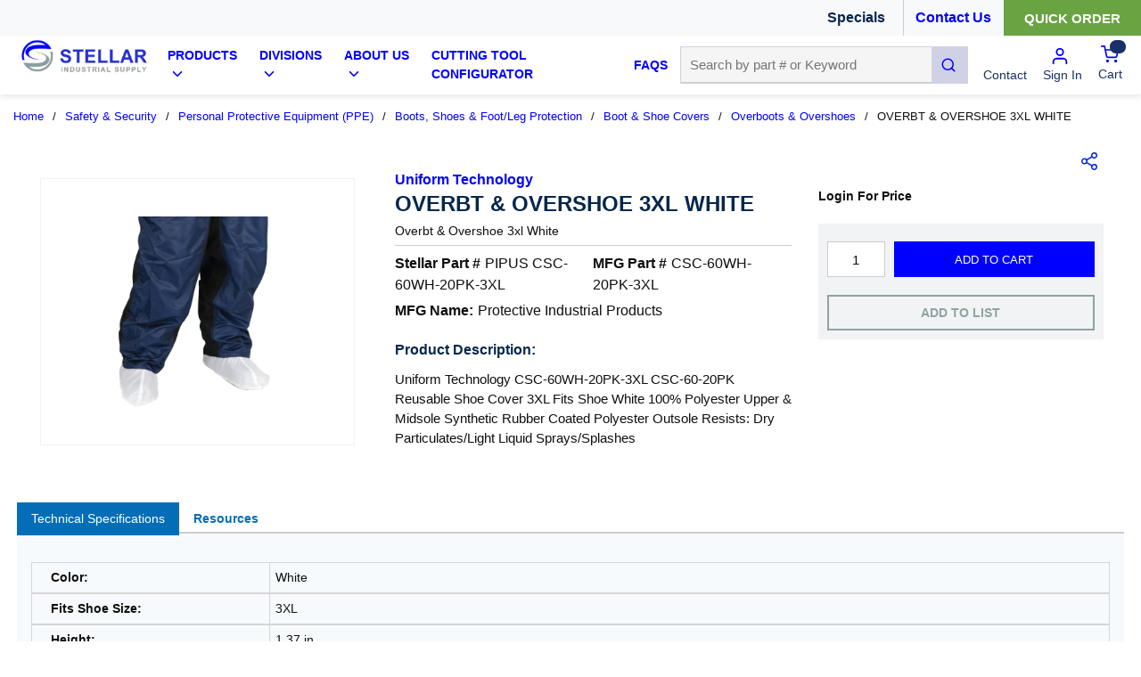

--- FILE ---
content_type: text/html; charset=utf-8
request_url: https://www.stellarindustrial.com/Product/PIPUS-CSC-60WH-20PK-3XL
body_size: 67745
content:
<!DOCTYPE html><html lang="en-us"><head><link rel="preconnect" href="https://www.googletagmanager.com"/><script id="headTrackingScript">
            dataLayer = [{
                'Authentication State': 'Not Logged In',
                'User ID': ''
            }];
                (function(w,d,s,l,i){w[l]=w[l]||[];w[l].push({'gtm.start':
                new Date().getTime(),event:'gtm.js'});var f=d.getElementsByTagName(s)[0],
                j=d.createElement(s),dl=l!='dataLayer'?'&l='+l:'';j.async=true;j.src=
                '//www.googletagmanager.com/gtm.js?id='+i+dl;f.parentNode.insertBefore(j,f);
            })(window, document, 'script', 'dataLayer', 'GTM-5FGWRZL');
            </script><meta charSet="utf-8"/><meta name="viewport" content="width=device-width, initial-scale=1, shrink-to-fit=no"/><title>Stellar Industrial | OVERBT &amp; OVERSHOE 3XL WHITE</title><link rel="icon" href="https://d2zrnadzq0iyyu.cloudfront.net/userfiles/images/favicon.png" type="image/x-icon"/><link rel="apple-touch-icon image_src" href="https://d2zrnadzq0iyyu.cloudfront.net/userfiles/images/favicon.png"/><meta property="og:type" content="website"/><meta id="ogTitle" property="og:title" content="Stellar Industrial | OVERBT &amp; OVERSHOE 3XL WHITE"/><meta id="ogImage" property="og:image" content="https://d2zrnadzq0iyyu.cloudfront.net/userfiles/ad/medium/pip_csc60lb20pk2xl.jpg"/><meta id="ogUrl" property="og:url" content="https://www.stellarindustrial.com/Product/PIPUS-CSC-60WH-20PK-3XL"/><meta name="keywords" content="CSC-60WH-20PK-3XL CSC-60-20PK Reusable Shoe Cover, 3XL Fits Shoe, White, 100% Polyester Upper &amp; Midsole, Synthetic Rubber Coated Polyester Outsole, Resists: Dry Particulates/Light Liquid Sprays/Splashes ; Uniform Technology ; CSC-60WH-20PK-3XL ; 616314455230 ; Overboots &amp; Overshoes"/><meta name="description" content="Uniform Technology® CSC-60WH-20PK-3XL CSC-60-20PK Reusable Shoe Cover, 3XL Fits Shoe, White, 100% Polyester Upper &amp; Midsole, Synthetic Rubber Coated Polyester Outsole, Resists: Dry Particulates/Light Liquid Sprays/Splashes"/><link rel="canonical" href="https://www.stellarindustrial.com/Product/PIPUS-CSC-60WH-20PK-3XL"/><base href="/"/><link href="/.spire/fonts/getFont?path=aHR0cHM6Ly9mb250cy5nb29nbGVhcGlzLmNvbS9jc3M/ZmFtaWx5PVJvYm90bzozMDAsMzAwaSw0MDAsNDAwaSw3MDAsNzAwaXxSb2JvdG86MTAwLDEwMGksMzAwLDMwMGksNDAwLDQwMGksNTAwLDUwMGksNzAwLDcwMGksOTAwLDkwMGkmZGlzcGxheT1zd2Fw" rel="preload" as="style" type="text/css"/><link href="/.spire/fonts/getFont?path=aHR0cHM6Ly9mb250cy5nb29nbGVhcGlzLmNvbS9jc3M/ZmFtaWx5PVJvYm90bzozMDAsMzAwaSw0MDAsNDAwaSw3MDAsNzAwaXxSb2JvdG86MTAwLDEwMGksMzAwLDMwMGksNDAwLDQwMGksNTAwLDUwMGksNzAwLDcwMGksOTAwLDkwMGkmZGlzcGxheT1zd2Fw" rel="stylesheet" type="text/css"/><style data-styled="" data-styled-version="5.3.5">.bPBwvb{max-width:100%;background-color:#F8F9FA;}/*!sc*/
.kDIuHR{display:-webkit-box;display:-webkit-flex;display:-ms-flexbox;display:flex;-webkit-box-pack:end;-webkit-justify-content:flex-end;-ms-flex-pack:end;justify-content:flex-end;-webkit-align-items:center;-webkit-box-align:center;-ms-flex-align:center;align-items:center;margin:0 auto;}/*!sc*/
.kDIuHR .containerItems{margin:0 7px;}/*!sc*/
.kDIuHR .containerItems.quickOrder{margin-right:0;}/*!sc*/
.kDIuHR .specialsWrapper{display:-webkit-box;display:-webkit-flex;display:-ms-flexbox;display:flex;-webkit-align-items:center;-webkit-box-align:center;-ms-flex-align:center;align-items:center;}/*!sc*/
.kDIuHR .specialsWrapper .specialText{font-size:16px;}/*!sc*/
@media (max-width:575px){.kDIuHR .specialsWrapper .specialText{font-size:14px;}}/*!sc*/
@media (max-width:767px){.kDIuHR .specialsWrapper .specialText{font-size:14px;}}/*!sc*/
.kDIuHR .phoneNumber a{position:relative;margin-left:25px;}/*!sc*/
.kDIuHR .phoneNumber a img{height:18px;width:18px;}/*!sc*/
.kDIuHR .phoneNumber a span[class^="LazyImageStyle"]{position:absolute;left:-24px;}/*!sc*/
.dBJeSn{display:inline-block;height:40px;width:0.2px;background:#cccccc;margin-left:20px;}/*!sc*/
.RpFMI{display:-webkit-box;display:-webkit-flex;display:-ms-flexbox;display:flex;max-width:1440px;margin:0 auto;padding:0 17.5px;}/*!sc*/
.RpFMI .navigationLink span[class^="IconWrapper"]{margin:-3px 0px 0px 2px;}/*!sc*/
@media (max-width:1199px){.RpFMI .navigationLink span[class^="IconWrapper"]{margin:-1px 0px 0px 2px;width:12px;}}/*!sc*/
.RpFMI div[data-test-selector="brandImage"] div[class^="GridItemStyle"] h3{display:none;}/*!sc*/
.RpFMI div[data-test-selector="brandImage"] > div[class^="GridOffset"] > div[class^="GridItemStyle"] > div[class^="GridWrapper"] > div[class^="GridOffset"] > div[class^="GridItemStyle"]{-webkit-box-pack:end;-webkit-justify-content:flex-end;-ms-flex-pack:end;justify-content:flex-end;}/*!sc*/
@media (max-width:575px){.RpFMI{-webkit-flex-direction:column;-ms-flex-direction:column;flex-direction:column;margin-bottom:15px;position:relative;padding:0 17.5px;}}/*!sc*/
@media (max-width:767px){.RpFMI{-webkit-flex-direction:column;-ms-flex-direction:column;flex-direction:column;margin-bottom:15px;position:relative;padding:0 17.5px;}}/*!sc*/
@media (max-width:991px){.RpFMI{-webkit-flex-direction:column;-ms-flex-direction:column;flex-direction:column;margin-bottom:15px;position:relative;padding:0 17.5px;}}/*!sc*/
.lfHgRX{-webkit-flex-basis:16%;-ms-flex-preferred-size:16%;flex-basis:16%;padding-bottom:10px;}/*!sc*/
@media (max-width:575px){.lfHgRX{-webkit-flex-basis:100%;-ms-flex-preferred-size:100%;flex-basis:100%;text-align:center;margin-top:10px;}}/*!sc*/
@media (max-width:767px){.lfHgRX{-webkit-flex-basis:100%;-ms-flex-preferred-size:100%;flex-basis:100%;text-align:center;margin-top:10px;}}/*!sc*/
@media (max-width:991px){.lfHgRX{-webkit-flex-basis:100%;-ms-flex-preferred-size:100%;flex-basis:100%;text-align:center;margin-top:10px;}}/*!sc*/
@media (max-width:575px){.lfHgRX img{height:50px;width:auto;}}/*!sc*/
@media (max-width:767px){.lfHgRX img{height:50px;width:auto;}}/*!sc*/
@media (max-width:991px){.lfHgRX img{height:50px;width:auto;}}/*!sc*/
.aoryW{max-width:300px;max-height:100px;min-height:100%;}/*!sc*/
.aoryW a:focus{outline:none;}/*!sc*/
@media (max-width:575px){.aoryW{max-width:100%;}}/*!sc*/
@media (max-width:767px){.aoryW{max-width:100%;}}/*!sc*/
@media (max-width:991px){.aoryW{max-width:100%;-webkit-box-flex:1;-webkit-flex-grow:1;-ms-flex-positive:1;flex-grow:1;}}/*!sc*/
.gOsQZT{-webkit-flex-basis:60%;-ms-flex-preferred-size:60%;flex-basis:60%;display:-webkit-box;display:-webkit-flex;display:-ms-flexbox;display:flex;-webkit-align-items:center;-webkit-box-align:center;-ms-flex-align:center;align-items:center;}/*!sc*/
@media (max-width:1199px){.gOsQZT{-webkit-flex-basis:45%;-ms-flex-preferred-size:45%;flex-basis:45%;}}/*!sc*/
.gOsQZT div[class^="Wrapper"]{display:-webkit-box;display:-webkit-flex;display:-ms-flexbox;display:flex;height:100%;}/*!sc*/
@media (max-width:1199px){.gOsQZT div[class^="HiddenStyle"]{width:96%;}}/*!sc*/
.gOsQZT div[class^="HiddenStyle"] span{font-size:14px;}/*!sc*/
@media (max-width:1199px){.gOsQZT div[class^="HiddenStyle"] span{font-size:9px;}}/*!sc*/
.kAQnib{display:-webkit-box;display:-webkit-flex;display:-ms-flexbox;display:flex;-webkit-box-pack:justify;-webkit-justify-content:space-between;-ms-flex-pack:justify;justify-content:space-between;}/*!sc*/
.forabR{color:#FFFFFF;padding:0 10px;display:-webkit-box;display:-webkit-flex;display:-ms-flexbox;display:flex;-webkit-box-pack:space-around;-webkit-justify-content:space-around;-ms-flex-pack:space-around;justify-content:space-around;height:100%;-webkit-align-items:center;-webkit-box-align:center;-ms-flex-align:center;align-items:center;}/*!sc*/
@media (max-width:1199px){.forabR{padding:0 1px;}}/*!sc*/
.hkwDNW{position:static;}/*!sc*/
.hkwDNW.navigationLink,.hkwDNW.navigationLink nav{height:100%;}/*!sc*/
.dTFQAq{z-index:1;display:-webkit-box;display:-webkit-flex;display:-ms-flexbox;display:flex;height:100%;}/*!sc*/
.dTFQAq span{z-index:0;}/*!sc*/
.gTCrOf{display:none;background:#f8f9fa;position:absolute;top:122px;left:0;z-index:99;width:100%;box-shadow:0 0 10px 0 rgba(0,0,0,0.3);}/*!sc*/
@media (max-width:1199px){.gTCrOf{top:105px;}}/*!sc*/
.gTCrOf div[class^="GridWrapper"]{margin:0 auto;padding:10px 35px 25px;}/*!sc*/
.gTCrOf div[class^="GridWrapper"] ul{display:-webkit-box;display:-webkit-flex;display:-ms-flexbox;display:flex;}/*!sc*/
.gTCrOf div[class^="GridWrapper"] ul li{padding:30px 5px 10px 5px;max-width:100%;width:100%;display:inline-block;}/*!sc*/
.gTCrOf div[class^="GridWrapper"] ul li a{margin-bottom:0;text-transform:uppercase;font-size:13px;}/*!sc*/
.gTCrOf div[class^="GridWrapper"] ul li ul{display:block;}/*!sc*/
.gTCrOf div[class^="GridWrapper"] ul li ul li{padding:0;border-bottom:none;}/*!sc*/
.gTCrOf div[class^="GridWrapper"] ul li ul li a span{color:#333;font-size:13px;padding:4px 10px 4px 0px;line-height:initial;text-transform:capitalize;}/*!sc*/
.iILEDV{display:-webkit-box;display:-webkit-flex;display:-ms-flexbox;display:flex;-webkit-box-pack:center;-webkit-justify-content:center;-ms-flex-pack:center;justify-content:center;border-bottom:3px solid #0000FF;}/*!sc*/
.dVbiKa{height:25px;width:125px;background:blue;position:relative;display:inline-block;}/*!sc*/
.dVbiKa:after{position:absolute;right:-50px;content:"";border-top:25px solid transparent;border-right:25px solid transparent;border-bottom:0px solid blue;border-left:25px solid blue;}/*!sc*/
.dVbiKa:before{position:absolute;content:"";left:-50px;border-top:25px solid transparent;border-right:25px solid blue;border-bottom:0px solid blue;border-left:25px solid transparent;}/*!sc*/
.jHnSzj{-webkit-flex-basis:33%;-ms-flex-preferred-size:33%;flex-basis:33%;display:-webkit-box;display:-webkit-flex;display:-ms-flexbox;display:flex;-webkit-align-items:center;-webkit-box-align:center;-ms-flex-align:center;align-items:center;}/*!sc*/
@media (max-width:575px){.jHnSzj div[class^="PopoverStyle"]{width:calc(100% - 35px);left:auto !important;}}/*!sc*/
@media (max-width:767px){.jHnSzj div[class^="PopoverStyle"]{width:calc(100% - 35px);left:auto !important;}}/*!sc*/
@media (max-width:991px){.jHnSzj div[class^="PopoverStyle"]{width:calc(100% - 35px);left:auto !important;}}/*!sc*/
.iOHLEC{display:none;}/*!sc*/
.kpZqXs{-webkit-flex-basis:18%;-ms-flex-preferred-size:18%;flex-basis:18%;display:-webkit-box;display:-webkit-flex;display:-ms-flexbox;display:flex;-webkit-align-items:center;-webkit-box-align:center;-ms-flex-align:center;align-items:center;}/*!sc*/
.kpZqXs a[data-test-selector="cartLink"]{height:100%;}/*!sc*/
@media (max-width:575px){.kpZqXs{position:absolute;right:10px;top:22px;}}/*!sc*/
@media (max-width:767px){.kpZqXs{position:absolute;right:10px;top:22px;}}/*!sc*/
@media (max-width:991px){.kpZqXs{position:absolute;right:10px;top:22px;}}/*!sc*/
.kpZqXs > div a span[class^="LazyImageStyle"]{padding:0 10px 0 10px;border-radius:20px;width:40px;height:32px;margin:0px;}/*!sc*/
.kpZqXs div.contactLinkWithIcon > a span[class^="LazyImageStyle"]{height:22px;}/*!sc*/
.kpZqXs div.contactLinkWithIcon > a span[class^="TypographyStyle"]{display:-webkit-box;display:-webkit-flex;display:-ms-flexbox;display:flex;-webkit-flex-direction:column;-ms-flex-direction:column;flex-direction:column;-webkit-align-items:center;-webkit-box-align:center;-ms-flex-align:center;align-items:center;}/*!sc*/
.emuGjZ{display:-webkit-box;display:-webkit-flex;display:-ms-flexbox;display:flex;-webkit-box-pack:end;-webkit-justify-content:flex-end;-ms-flex-pack:end;justify-content:flex-end;}/*!sc*/
.jBuRUu{margin:0 8px;-webkit-align-self:center;-ms-flex-item-align:center;align-self:center;}/*!sc*/
.fHAlCL{margin:0 8px 0 10px;-webkit-align-self:center;-ms-flex-item-align:center;align-self:center;}/*!sc*/
.kkEbFk{display:-webkit-box;display:-webkit-flex;display:-ms-flexbox;display:flex;padding:6px 0;}/*!sc*/
.kkEbFk button{margin-left:0;font-size:13px;}/*!sc*/
.kkEbFk nav:hover span,.kkEbFk nav:hover p{color:hsl(0,0%,70%);}/*!sc*/
.kIUjJg{margin-left:0px;-webkit-align-self:center;-ms-flex-item-align:center;align-self:center;}/*!sc*/
.bJwIQE{display:-webkit-box;display:-webkit-flex;display:-ms-flexbox;display:flex;-webkit-flex-wrap:wrap;-ms-flex-wrap:wrap;flex-wrap:wrap;}/*!sc*/
.bJwIQE [data-test-selector="LocationAvailability"]{max-width:100%;-webkit-flex-basis:100%;-ms-flex-preferred-size:100%;flex-basis:100%;}/*!sc*/
.bJwIQE [data-test-selector="LocationAvailability"] .LocationGrid{width:50%;}/*!sc*/
@media (max-width:575px){.bJwIQE [data-test-selector="LocationAvailability"] .LocationGrid{padding-right:15px;}}/*!sc*/
@media (min-width:576px)and (max-width:767px){.bJwIQE [data-test-selector="LocationAvailability"] .LocationGrid{padding-right:15px;}}/*!sc*/
@media (min-width:768px)and (max-width:991px){.bJwIQE [data-test-selector="LocationAvailability"] .LocationGrid{padding-right:15px;}}/*!sc*/
.bJwIQE [data-test-selector="LocationAvailability"] .availabilityGrid{width:50%;}/*!sc*/
@media (min-width:992px)and (max-width:1199px){.bJwIQE [data-test-selector="LocationAvailability"] .availabilityGrid{margin-left:30px;}}/*!sc*/
.fJvlDH{-webkit-flex-basis:33%;-ms-flex-preferred-size:33%;flex-basis:33%;padding:20px 30px 30px 30px;}/*!sc*/
@media (max-width:575px){.fJvlDH{-webkit-flex-basis:100%;-ms-flex-preferred-size:100%;flex-basis:100%;padding:10px;}}/*!sc*/
@media (min-width:576px)and (max-width:767px){.fJvlDH{-webkit-flex-basis:100%;-ms-flex-preferred-size:100%;flex-basis:100%;}}/*!sc*/
@media (min-width:768px)and (max-width:991px){.fJvlDH{-webkit-flex-basis:100%;-ms-flex-preferred-size:100%;flex-basis:100%;}}/*!sc*/
.jShVPL{min-height:300px;margin:10px 0;display:-webkit-box;display:-webkit-flex;display:-ms-flexbox;display:flex;-webkit-align-items:center;-webkit-box-align:center;-ms-flex-align:center;align-items:center;-webkit-box-pack:center;-webkit-justify-content:center;-ms-flex-pack:center;justify-content:center;min-height:300px;min-width:200px;margin:10px 0;display:-webkit-box;display:-webkit-flex;display:-ms-flexbox;display:flex;-webkit-align-items:center;-webkit-box-align:center;-ms-flex-align:center;align-items:center;-webkit-box-pack:center;-webkit-justify-content:center;-ms-flex-pack:center;justify-content:center;border:1px solid #f2f3f5;}/*!sc*/
.jShVPL img{height:auto;max-width:100%;}/*!sc*/
.mPMtJ{-webkit-flex-basis:38%;-ms-flex-preferred-size:38%;flex-basis:38%;padding:20px 15px 20px 15px;}/*!sc*/
@media (max-width:575px){.mPMtJ{-webkit-flex-basis:100%;-ms-flex-preferred-size:100%;flex-basis:100%;padding:10px;}}/*!sc*/
@media (min-width:576px)and (max-width:767px){.mPMtJ{-webkit-flex-basis:100%;-ms-flex-preferred-size:100%;flex-basis:100%;}}/*!sc*/
@media (min-width:768px)and (max-width:991px){.mPMtJ{-webkit-flex-basis:100%;-ms-flex-preferred-size:100%;flex-basis:100%;}}/*!sc*/
.bQzQSY{margin-bottom:15px;}/*!sc*/
.bQzQSY h3{margin-top:20px;color:#06274c;font-size:16px;font-weight:bold;font-family:Helvetica,sans-serif;}/*!sc*/
.bQzQSY [data-test-selector="productDetails_htmlContent"]{margin-top:10px !important;font-size:15px;}/*!sc*/
.jBJZjU{-webkit-flex-basis:28%;-ms-flex-preferred-size:28%;flex-basis:28%;padding:20px 15px 20px 15px;position:relative;}/*!sc*/
@media (max-width:575px){.jBJZjU{-webkit-flex-basis:100%;-ms-flex-preferred-size:100%;flex-basis:100%;padding:10px;}}/*!sc*/
@media (min-width:576px)and (max-width:767px){.jBJZjU{-webkit-flex-basis:100%;-ms-flex-preferred-size:100%;flex-basis:100%;}}/*!sc*/
@media (min-width:768px)and (max-width:991px){.jBJZjU{-webkit-flex-basis:100%;-ms-flex-preferred-size:100%;flex-basis:100%;}}/*!sc*/
.efLDDO{display:-webkit-box;display:-webkit-flex;display:-ms-flexbox;display:flex;-webkit-flex-direction:column;-ms-flex-direction:column;flex-direction:column;width:100%;font-size:12px;padding:12px 15px 8px 15px;display:-webkit-box;display:-webkit-flex;display:-ms-flexbox;display:flex;-webkit-flex-direction:column;-ms-flex-direction:column;flex-direction:column;width:100%;font-size:14px;padding:20px 15px 20px 0px;}/*!sc*/
.dCLoYL{display:-webkit-box;display:-webkit-flex;display:-ms-flexbox;display:flex;background:#f2f3f5;padding:10px;-webkit-flex-wrap:wrap;-ms-flex-wrap:wrap;flex-wrap:wrap;-webkit-box-pack:justify;-webkit-justify-content:space-between;-ms-flex-pack:justify;justify-content:space-between;}/*!sc*/
.cEFmei{-webkit-flex-basis:49%;-ms-flex-preferred-size:49%;flex-basis:49%;margin-bottom:10px;}/*!sc*/
.cEbvat{-webkit-flex-basis:100%;-ms-flex-preferred-size:100%;flex-basis:100%;}/*!sc*/
.cEbvat div[class^="FormFieldStyle"]{background:none;}/*!sc*/
.cEbvat div[class^="FormFieldStyle"] > label{border:1px solid rgb(217,217,217);margin:6px 0px;-webkit-flex-basis:32%;-ms-flex-preferred-size:32%;flex-basis:32%;-webkit-box-pack:center;-webkit-box-pack:center;-webkit-justify-content:center;-ms-flex-pack:center;justify-content:center;background:rgb(255,255,255);display:-webkit-box;display:-webkit-flex;display:-ms-flexbox;display:flex;-webkit-box-align:center;-webkit-align-items:center;-webkit-box-align:center;-ms-flex-align:center;align-items:center;border-right:none;padding:4px 4px 5px;border-image:initial;font-size:16px;}/*!sc*/
.cEbvat div[class^="FormFieldStyle"] div[class^="FormInputWrapper"]{max-width:100%;-webkit-flex-basis:100%;-ms-flex-preferred-size:100%;flex-basis:100%;}/*!sc*/
.cEbvat div[class^="FormFieldStyle"] div[class^="FormInputWrapper"] input{margin:0px 10px 10px 0px;height:40px;border-radius:0px !important;}/*!sc*/
.cEbvat div[class^="FormFieldStyle"] div[class^="FormInputWrapper"] > select{margin:6px 0px;padding:0 10px;}/*!sc*/
.cEbvat div[class^="FormFieldStyle"] div[class^="FormInputWrapper"] > span[class^="IconWrapper"]{top:6px;width:40px;}/*!sc*/
.vozxj{-webkit-flex-basis:100%;-ms-flex-preferred-size:100%;flex-basis:100%;display:-webkit-box;display:-webkit-flex;display:-ms-flexbox;display:flex;}/*!sc*/
.vozxj svg{color:#a8a8a8;}/*!sc*/
.vozxj button{cursor:pointer;font-family:inherit;height:40px;line-height:1;background:transparent;border:2px solid #91a1a3;color:#363636;width:100%;padding:0 12px 0 12px;text-transform:uppercase;margin:0;display:-webkit-box;display:-webkit-flex;display:-ms-flexbox;display:flex;-webkit-box-pack:center;-webkit-justify-content:center;-ms-flex-pack:center;justify-content:center;}/*!sc*/
.vozxj button:hover,.vozxj button:focus{outline:none;}/*!sc*/
.vozxj button:hover svg,.vozxj button:focus svg{fill:#59b46c;}/*!sc*/
.vozxj button:hover:hover,.vozxj button:focus:hover{background:#69a342;border:2px solid #69a342;}/*!sc*/
.vozxj button:hover:hover span,.vozxj button:focus:hover span{color:#ffffff !important;}/*!sc*/
.vozxj button span{color:#91a2a4 !important;font-weight:700;}/*!sc*/
.haREjE{margin-top:10px;text-align:center;}/*!sc*/
.jJPOAW{margin-top:0;position:absolute;top:0;right:20px;}/*!sc*/
.jJPOAW > button{width:20px;height:20px;text-indent:-9999px;background:url("data:image/svg+xml,%3Csvg xmlns='http://www.w3.org/2000/svg' width='18.039' height='19.877' viewBox='0 0 18.039 19.877'%3E%3Cg id='Icon_feather-share-2' data-name='Icon feather-share-2' transform='translate(-3.75 -2.25)'%3E%3Cpath id='Path_58' data-name='Path 58' d='M28.013,5.757A2.757,2.757,0,1,1,25.257,3a2.757,2.757,0,0,1,2.757,2.757Z' transform='translate(-6.974 0)' fill='none' stroke='%23001df5' stroke-linecap='round' stroke-linejoin='round' stroke-width='1.5'/%3E%3Cpath id='Path_59' data-name='Path 59' d='M10.013,16.257A2.757,2.757,0,1,1,7.257,13.5,2.757,2.757,0,0,1,10.013,16.257Z' transform='translate(0 -4.068)' fill='none' stroke='%23001df5' stroke-linecap='round' stroke-linejoin='round' stroke-width='1.5'/%3E%3Cpath id='Path_60' data-name='Path 60' d='M28.013,26.757A2.757,2.757,0,1,1,25.257,24,2.757,2.757,0,0,1,28.013,26.757Z' transform='translate(-6.974 -8.136)' fill='none' stroke='%23001df5' stroke-linecap='round' stroke-linejoin='round' stroke-width='1.5'/%3E%3Cpath id='Path_61' data-name='Path 61' d='M12.885,20.265l6.276,3.657' transform='translate(-3.249 -6.689)' fill='none' stroke='%23001df5' stroke-linecap='round' stroke-linejoin='round' stroke-width='1.5'/%3E%3Cpath id='Path_62' data-name='Path 62' d='M19.151,9.765l-6.266,3.657' transform='translate(-3.249 -2.621)' fill='none' stroke='%23001df5' stroke-linecap='round' stroke-linejoin='round' stroke-width='1.5'/%3E%3C/g%3E%3C/svg%3E")no-repeat;}/*!sc*/
.jJPOAW > button:focus{outline:0;}/*!sc*/
.embMjR{-webkit-flex-basis:100%;-ms-flex-preferred-size:100%;flex-basis:100%;}/*!sc*/
@media (max-width:575px){.embMjR{margin:10px;}}/*!sc*/
@media (min-width:576px)and (max-width:767px){.embMjR{margin:10px;}}/*!sc*/
@media (min-width:768px)and (max-width:991px){.embMjR{margin:10px 20px;}}/*!sc*/
.lnkUbx{border:1px solid #d5d5d5;display:-webkit-box;display:-webkit-flex;display:-ms-flexbox;display:flex;}/*!sc*/
.lnkUbx:nth-child(even){background:#f7fafc;}/*!sc*/
.bTbUUs{-webkit-flex-basis:20%;-ms-flex-preferred-size:20%;flex-basis:20%;margin-left:15px;display:-webkit-box;display:-webkit-flex;display:-ms-flexbox;display:flex;-webkit-align-items:center;-webkit-box-align:center;-ms-flex-align:center;align-items:center;height:100%;padding:6px;}/*!sc*/
@media (max-width:575px){.bTbUUs{-webkit-flex-basis:50%;-ms-flex-preferred-size:50%;flex-basis:50%;}}/*!sc*/
.juOocf{-webkit-flex-basis:80%;-ms-flex-preferred-size:80%;flex-basis:80%;margin-left:15px;display:-webkit-box;display:-webkit-flex;display:-ms-flexbox;display:flex;-webkit-align-items:center;-webkit-box-align:center;-ms-flex-align:center;align-items:center;height:100%;padding:6px;border-left:1px solid #d5d5d5;}/*!sc*/
@media (max-width:575px){.juOocf{-webkit-flex-basis:50%;-ms-flex-preferred-size:50%;flex-basis:50%;}}/*!sc*/
.cWpGkA{max-width:100%;background-size:cover;color:#0000FF;border-top:#0000FF 5px solid;}/*!sc*/
.dxBEVG{max-width:110px;max-height:110px;}/*!sc*/
.kOBNRL{-webkit-flex-direction:row;-ms-flex-direction:row;flex-direction:row;width:100%;padding:10px 0;display:-webkit-box;display:-webkit-flex;display:-ms-flexbox;display:flex;-webkit-flex-wrap:wrap;-ms-flex-wrap:wrap;flex-wrap:wrap;-webkit-align-items:flex-start;-webkit-box-align:flex-start;-ms-flex-align:flex-start;align-items:flex-start;}/*!sc*/
.cIjIem{-webkit-flex-basis:calc(12.5% - 20px);-ms-flex-preferred-size:calc(12.5% - 20px);flex-basis:calc(12.5% - 20px);-webkit-box-flex:1;-webkit-flex-grow:1;-ms-flex-positive:1;flex-grow:1;padding:1px 18px 0 0;margin-right:5px;-webkit-flex-shrink:0;-ms-flex-negative:0;flex-shrink:0;}/*!sc*/
.ZpXsy{text-align:left;text-transform:uppercase;padding:10px 0;}/*!sc*/
.kMVYLH{margin-bottom:15px;font-weight:bold;font-size:18px;}/*!sc*/
.bGLYnC{padding:1px 0 0 0;padding:5px 18px 0 0;}/*!sc*/
.jiauJE{width:100%;background-color:#0000FF;}/*!sc*/
.mHfsp{display:-webkit-box;display:-webkit-flex;display:-ms-flexbox;display:flex;-webkit-flex-direction:row;-ms-flex-direction:row;flex-direction:row;font-size:13px;color:#FFFFFF !important;padding:5px 10px;max-width:1440px;margin:0 auto;}/*!sc*/
@media (max-width:991px){.mHfsp{display:-webkit-box;display:-webkit-flex;display:-ms-flexbox;display:flex;-webkit-flex-direction:column;-ms-flex-direction:column;flex-direction:column;}}/*!sc*/
.ddziyP{width:50%;display:-webkit-box;display:-webkit-flex;display:-ms-flexbox;display:flex;-webkit-flex-direction:column;-ms-flex-direction:column;flex-direction:column;color:#FFFFFF;}/*!sc*/
@media (max-width:991px){.ddziyP{width:100%;-webkit-box-pack:center;-webkit-justify-content:center;-ms-flex-pack:center;justify-content:center;-webkit-align-items:center;-webkit-box-align:center;-ms-flex-align:center;align-items:center;}}/*!sc*/
.vTmvw{width:50%;display:-webkit-box;display:-webkit-flex;display:-ms-flexbox;display:flex;-webkit-flex-direction:column;-ms-flex-direction:column;flex-direction:column;}/*!sc*/
@media (max-width:991px){.vTmvw{width:100%;}}/*!sc*/
.etvhut{display:-webkit-box;display:-webkit-flex;display:-ms-flexbox;display:flex;-webkit-flex-direction:row;-ms-flex-direction:row;flex-direction:row;-webkit-box-pack:end;-webkit-justify-content:flex-end;-ms-flex-pack:end;justify-content:flex-end;}/*!sc*/
@media (max-width:991px){.etvhut{-webkit-box-pack:center;-webkit-justify-content:center;-ms-flex-pack:center;justify-content:center;text-align:center;-webkit-flex-direction:column;-ms-flex-direction:column;flex-direction:column;}}/*!sc*/
.icaprm{display:-webkit-box;display:-webkit-flex;display:-ms-flexbox;display:flex;-webkit-flex-direction:column;-ms-flex-direction:column;flex-direction:column;margin-left:5px;}/*!sc*/
.icaprm a span{color:#FFFFFF !important;}/*!sc*/
data-styled.g1[id="sc-bczRLJ"]{content:"kEeNDb,bPBwvb,kDIuHR,mBxHa,dBJeSn,bZCRTg,RpFMI,lfHgRX,iYvjLD,aoryW,gOsQZT,kAQnib,forabR,hkwDNW,dTFQAq,gTCrOf,iILEDV,dVbiKa,jHnSzj,gSRZxY,cASNSm,iOHLEC,kpZqXs,emuGjZ,jBuRUu,fHAlCL,kkEbFk,kIUjJg,bJwIQE,fJvlDH,jShVPL,mPMtJ,bQzQSY,jBJZjU,efLDDO,dCLoYL,cEFmei,cEbvat,vozxj,haREjE,jJPOAW,embMjR,lnkUbx,bTbUUs,juOocf,cWpGkA,dxBEVG,gFUCSk,kOBNRL,cIjIem,kamgmI,ZpXsy,kMVYLH,bGLYnC,jiauJE,mHfsp,ddziyP,vTmvw,etvhut,icaprm,cCKIsv,"}/*!sc*/
.cmJwUD{height:40px;width:40px;-webkit-animation:dMNvpf 1.4s linear infinite;animation:dMNvpf 1.4s linear infinite;}/*!sc*/
.cmJwUD circle{fill:none;stroke:#0000FF;stroke-dasharray:187px;stroke-dashoffset:0;stroke-linecap:round;stroke-width:6px;-webkit-transform-origin:center;-ms-transform-origin:center;transform-origin:center;-webkit-animation:kimvDv 1.4s ease-in-out infinite;animation:kimvDv 1.4s ease-in-out infinite;}/*!sc*/
data-styled.g2[id="LoadingSpinnerStyle-sc-50fm7k"]{content:"cmJwUD,"}/*!sc*/
.fKHpNq{color:#0F0F0F;display:-webkit-inline-box;display:-webkit-inline-flex;display:-ms-inline-flexbox;display:inline-flex;-webkit-align-items:center;-webkit-box-align:center;-ms-flex-align:center;align-items:center;height:24px;width:24px;}/*!sc*/
.fKHpNq svg{height:24px;width:24px;}/*!sc*/
.ivJenS{color:#193166;display:-webkit-inline-box;display:-webkit-inline-flex;display:-ms-inline-flexbox;display:inline-flex;-webkit-align-items:center;-webkit-box-align:center;-ms-flex-align:center;align-items:center;height:18px;width:18px;margin:-3px 0 0 10px;}/*!sc*/
.ivJenS svg{height:18px;width:18px;}/*!sc*/
.jQEWqS{color:#0F0F0F;display:-webkit-inline-box;display:-webkit-inline-flex;display:-ms-inline-flexbox;display:inline-flex;-webkit-align-items:center;-webkit-box-align:center;-ms-flex-align:center;align-items:center;height:18px;width:18px;}/*!sc*/
.jQEWqS svg{height:18px;width:18px;}/*!sc*/
.canHev{color:#0000FF;display:-webkit-inline-box;display:-webkit-inline-flex;display:-ms-inline-flexbox;display:inline-flex;-webkit-align-items:center;-webkit-box-align:center;-ms-flex-align:center;align-items:center;height:22px;width:22px;margin-right:5px;}/*!sc*/
.canHev svg{height:22px;width:22px;}/*!sc*/
.jByQyS{color:#0F0F0F;display:-webkit-inline-box;display:-webkit-inline-flex;display:-ms-inline-flexbox;display:inline-flex;-webkit-align-items:center;-webkit-box-align:center;-ms-flex-align:center;align-items:center;height:20px;width:20px;}/*!sc*/
.jByQyS svg{height:20px;width:20px;}/*!sc*/
.jbqssf{color:#2E64B0;display:-webkit-inline-box;display:-webkit-inline-flex;display:-ms-inline-flexbox;display:inline-flex;-webkit-align-items:center;-webkit-box-align:center;-ms-flex-align:center;align-items:center;height:24px;width:24px;margin-right:10px;width:26px;}/*!sc*/
.jbqssf svg{height:24px;width:24px;}/*!sc*/
.lfgKsg{color:#0F0F0F;display:-webkit-inline-box;display:-webkit-inline-flex;display:-ms-inline-flexbox;display:inline-flex;-webkit-align-items:center;-webkit-box-align:center;-ms-flex-align:center;align-items:center;height:30px;width:30px;margin:5px;}/*!sc*/
.lfgKsg svg{height:30px;width:30px;}/*!sc*/
data-styled.g4[id="IconWrapper-sc-1y9kqb7"]{content:"fKHpNq,ivJenS,jQEWqS,canHev,jByQyS,jbqssf,lfgKsg,"}/*!sc*/
.izEKwL{font-size:12px;padding-left:15px;display:none;}/*!sc*/
.izEKwL ~ header[class^="PageStyle"] + div[class^="PageStyle"] nav[data-test-selector="pageBreadcrumbs"] span{text-transform:capitalize;display:initial !important;}/*!sc*/
.izEKwL ~ header[class^="PageStyle"] + div[class^="PageStyle"] nav[data-test-selector="pageBreadcrumbs"] span[aria-current="page"]{max-width:100px;white-space:nowrap;}/*!sc*/
@media (max-width:1199px){.izEKwL ~ header[class^="PageStyle"] + div[class^="PageStyle"] nav[data-test-selector="pageBreadcrumbs"]{white-space:nowrap;display:block;overflow:hidden;overflow-x:auto;padding-bottom:12px;}}/*!sc*/
.izEKwL ~ main{min-height:550px;}/*!sc*/
@media (min-width:768px)and (max-width:991px){.izEKwL ~ main{min-height:800px;}}/*!sc*/
@media (min-width:992px)and (max-width:1199px){.izEKwL ~ main{min-height:1100px;}}/*!sc*/
@media print{.izEKwL{display:block;}}/*!sc*/
.hXzIHm{font-size:16px;font-weight:700;margin-bottom:1rem;display:block;}/*!sc*/
.fa-dMaQ{color:#FFFFFF;font-size:15px;font-weight:bold;}/*!sc*/
.aQrIv{color:#0000FF;font-size:16px;text-transform:uppercase;font-weight:600;font-family:Roboto,Arial;}/*!sc*/
@media (max-width:1199px){.aQrIv{font-size:9px;}}/*!sc*/
.AWLiZ{color:#FFFFFF !important;margin-top:3px;}/*!sc*/
.PdmIN{font-size:15px;}/*!sc*/
.gllVwS{color:#0F0F0F;font-size:15px;text-transform:uppercase;font-family:Roboto,Arial;margin:0 9px 0 9px;display:inline-block;}/*!sc*/
.gllVwS.gllVwS.gllVwS{color:#0F0F0F;}/*!sc*/
.lnqXnQ{color:#0000FF;text-transform:capitalize;margin-left:0px;max-width:150px;font-size:14px;color:#193166;}/*!sc*/
.cjilZl{font-size:16px;text-transform:uppercase;font-weight:600;font-family:Roboto,Arial;}/*!sc*/
.jqdKrv{font-size:13px;}/*!sc*/
.iSxiqB{font-size:13px;font-weight:600;width:100%;overflow-wrap:break-word;word-wrap:break-word;-ms-word-break:break-all;word-break:break-all;word-break:break-word;font-size:16px;color:#0000ff !important;font-weight:700;}/*!sc*/
.kQxNDW{font-size:28px;font-weight:700;margin-bottom:1rem;display:block;color:#06274c;font-size:24px;line-height:30px;margin-bottom:5px;}/*!sc*/
.ckPfde{text-transform:capitalize;}/*!sc*/
.fNvNrO{font-size:16px;margin-bottom:5px;}/*!sc*/
.jWfthD{font-size:16px;font-weight:bold;margin-right:5px;}/*!sc*/
.gyiCgb{font-size:16px;font-weight:bold;margin-right:5px;}/*!sc*/
@media (min-width:992px)and (max-width:1199px){.gyiCgb{margin-left:15px;}}/*!sc*/
.hXwBBx{font-weight:bold;}/*!sc*/
.fGTMzw{color:#FFFFFF;font-size:14px;text-transform:uppercase;font-weight:normal;font-size:13px;font-weight:normal;}/*!sc*/
.kJbzSr{vertical-align:super;width:137px;}/*!sc*/
.OyeTa{color:#0F0F0F;font-size:14px;font-weight:bold;font-family:Roboto,Arial;}/*!sc*/
.rqwbC{color:#0F0F0F;}/*!sc*/
data-styled.g5[id="TypographyStyle-sc-11lquxl"]{content:"izEKwL,hXzIHm,bLpGkr,fa-dMaQ,aQrIv,AWLiZ,PdmIN,gllVwS,lnqXnQ,cjilZl,jqdKrv,iSxiqB,kQxNDW,ckPfde,fNvNrO,jWfthD,gyiCgb,hXwBBx,fGTMzw,kJbzSr,OyeTa,rqwbC,"}/*!sc*/
.dJMlwe{overflow:hidden;text-overflow:ellipsis;white-space:nowrap;margin-left:0px;max-width:150px;font-size:14px;color:#193166;}/*!sc*/
data-styled.g6[id="TypographyEllipsisStyle-sc-rordr6"]{content:"dJMlwe,"}/*!sc*/
.jsmIgM{position:relative;display:-webkit-inline-box;display:-webkit-inline-flex;display:-ms-inline-flexbox;display:inline-flex;-webkit-flex-direction:column;-ms-flex-direction:column;flex-direction:column;-webkit-align-items:center;-webkit-box-align:center;-ms-flex-align:center;align-items:center;-webkit-box-pack:center;-webkit-justify-content:center;-ms-flex-pack:center;justify-content:center;width:auto;height:100%;overflow:hidden;}/*!sc*/
.jsmIgM img{width:100%;height:auto;will-change:opacity;-webkit-transition:opacity 0s;transition:opacity 0s;opacity:0;}/*!sc*/
.jsmIgM .LazyImage-Placeholder{width:100%;height:100%;position:absolute;will-change:opacity;-webkit-transition:opacity 0s;transition:opacity 0s;opacity:1;}/*!sc*/
.jsmIgM p{text-align:center;display:inline-block;padding:3px;width:100%;overflow-wrap:break-word;word-wrap:break-word;}/*!sc*/
.fPgufj{position:relative;display:-webkit-inline-box;display:-webkit-inline-flex;display:-ms-inline-flexbox;display:inline-flex;-webkit-flex-direction:column;-ms-flex-direction:column;flex-direction:column;-webkit-align-items:center;-webkit-box-align:center;-ms-flex-align:center;align-items:center;-webkit-box-pack:center;-webkit-justify-content:center;-ms-flex-pack:center;justify-content:center;width:auto;height:100%;overflow:hidden;width:100%;}/*!sc*/
.fPgufj img{width:100%;height:auto;will-change:opacity;-webkit-transition:opacity 0s;transition:opacity 0s;opacity:0;}/*!sc*/
.fPgufj .LazyImage-Placeholder{width:100%;height:100%;position:absolute;will-change:opacity;-webkit-transition:opacity 0s;transition:opacity 0s;opacity:1;}/*!sc*/
.fPgufj p{text-align:center;display:inline-block;padding:3px;width:100%;overflow-wrap:break-word;word-wrap:break-word;}/*!sc*/
data-styled.g7[id="LazyImageStyle-sc-15g8d3a"]{content:"jsmIgM,fPgufj,"}/*!sc*/
.bcnduI{background:transparent;border:none;cursor:pointer;display:-webkit-box;display:-webkit-flex;display:-ms-flexbox;display:flex;-webkit-align-items:center;-webkit-box-align:center;-ms-flex-align:center;align-items:center;font:inherit;color:inherit;padding:0;text-align:unset;-webkit-text-decoration:none;text-decoration:none;}/*!sc*/
.bcnduI:disabled{cursor:not-allowed;}/*!sc*/
.bcnduI:focus{outline-color:#808080;outline-style:solid;outline-width:1px;}/*!sc*/
.gfBpE{background:transparent;border:none;cursor:pointer;display:-webkit-box;display:-webkit-flex;display:-ms-flexbox;display:flex;-webkit-align-items:center;-webkit-box-align:center;-ms-flex-align:center;align-items:center;font:inherit;color:inherit;padding:0;text-align:unset;-webkit-text-decoration:none;text-decoration:none;display:-webkit-box;display:-webkit-flex;display:-ms-flexbox;display:flex;-webkit-align-items:center;-webkit-box-align:center;-ms-flex-align:center;align-items:center;height:100%;padding:0 4px;}/*!sc*/
.gfBpE:disabled{cursor:not-allowed;}/*!sc*/
.gfBpE:focus{outline-color:#808080;outline-style:solid;outline-width:1px;}/*!sc*/
@media (max-width:1199px){.gfBpE{padding:0;}}/*!sc*/
.dlGGnV{background:transparent;border:none;cursor:pointer;display:-webkit-box;display:-webkit-flex;display:-ms-flexbox;display:flex;-webkit-align-items:center;-webkit-box-align:center;-ms-flex-align:center;align-items:center;font:inherit;color:inherit;padding:0;text-align:unset;-webkit-text-decoration:none;text-decoration:none;font-weight:bold;margin-bottom:8px;}/*!sc*/
.dlGGnV:disabled{cursor:not-allowed;}/*!sc*/
.dlGGnV:focus{outline-color:#808080;outline-style:solid;outline-width:1px;}/*!sc*/
.dlGGnV span{color:#06274c !important;}/*!sc*/
.eYQsDw{background:transparent;border:none;cursor:pointer;display:-webkit-box;display:-webkit-flex;display:-ms-flexbox;display:flex;-webkit-align-items:center;-webkit-box-align:center;-ms-flex-align:center;align-items:center;font:inherit;color:inherit;padding:0;text-align:unset;-webkit-text-decoration:none;text-decoration:none;word-wrap:break-word;display:block;}/*!sc*/
.eYQsDw:disabled{cursor:not-allowed;}/*!sc*/
.eYQsDw:focus{outline-color:#808080;outline-style:solid;outline-width:1px;}/*!sc*/
.jWLxvw{background:transparent;border:none;cursor:pointer;display:-webkit-box;display:-webkit-flex;display:-ms-flexbox;display:flex;-webkit-align-items:center;-webkit-box-align:center;-ms-flex-align:center;align-items:center;font:inherit;color:inherit;padding:0;text-align:unset;-webkit-text-decoration:none;text-decoration:none;-webkit-flex-direction:column;-ms-flex-direction:column;flex-direction:column;}/*!sc*/
.jWLxvw:disabled{cursor:not-allowed;}/*!sc*/
.jWLxvw:focus{outline-color:#808080;outline-style:solid;outline-width:1px;}/*!sc*/
.gcvQGH{background:transparent;border:none;cursor:pointer;display:-webkit-box;display:-webkit-flex;display:-ms-flexbox;display:flex;-webkit-align-items:center;-webkit-box-align:center;-ms-flex-align:center;align-items:center;font:inherit;color:inherit;padding:0;text-align:unset;-webkit-text-decoration:none;text-decoration:none;height:30px;padding:0 4px 0 10px;position:relative;display:-webkit-box;display:-webkit-flex;display:-ms-flexbox;display:flex;-webkit-flex-direction:column;-ms-flex-direction:column;flex-direction:column;-webkit-align-items:flex-end;-webkit-box-align:flex-end;-ms-flex-align:flex-end;align-items:flex-end;}/*!sc*/
.gcvQGH:disabled{cursor:not-allowed;}/*!sc*/
.gcvQGH:focus{outline-color:#808080;outline-style:solid;outline-width:1px;}/*!sc*/
@media (max-width:575px){.gcvQGH{padding-right:6px;padding-left:0;}}/*!sc*/
@media (max-width:767px){.gcvQGH{padding-right:6px;padding-left:0;}}/*!sc*/
.gcvQGH span[data-test-selector="cartLinkQuantity"]{background:#193166;width:18px;height:15px;display:block;border-radius:10px;color:#fff;text-align:center;font-size:10px;position:absolute;right:0px;top:-6px;}/*!sc*/
@media (max-width:575px){.gcvQGH span[data-test-selector="cartLinkQuantity"]{right:4px;top:-6px;}}/*!sc*/
@media (max-width:767px){.gcvQGH span[data-test-selector="cartLinkQuantity"]{right:4px;top:-6px;}}/*!sc*/
.gcvQGH span[class^="IconWrapper"]{margin-right:4px;}/*!sc*/
.bybRJf{background:transparent;border:none;cursor:pointer;display:-webkit-box;display:-webkit-flex;display:-ms-flexbox;display:flex;-webkit-align-items:center;-webkit-box-align:center;-ms-flex-align:center;align-items:center;font:inherit;color:inherit;padding:0;text-align:unset;-webkit-text-decoration:none;text-decoration:none;width:100%;}/*!sc*/
.bybRJf:disabled{cursor:not-allowed;}/*!sc*/
.bybRJf:focus{outline-color:#808080;outline-style:solid;outline-width:1px;}/*!sc*/
data-styled.g8[id="StyledButton-sc-1y32st"]{content:"bcnduI,gfBpE,dlGGnV,eYQsDw,jWLxvw,gcvQGH,bybRJf,"}/*!sc*/
.eyWls{vertical-align:middle;margin-right:9px;margin:-3px 0 0 10px;}/*!sc*/
.dvVfxA{vertical-align:middle;margin-right:10px;}/*!sc*/
.gcXsLn{vertical-align:middle;margin-right:15px;margin:5px;}/*!sc*/
data-styled.g9[id="StyledIcon-sc-1ysp138"]{content:"eyWls,dvVfxA,gcXsLn,"}/*!sc*/
.hbOWCw{vertical-align:middle;}/*!sc*/
@media print{.hbOWCw{color:#0F0F0F !important;}}/*!sc*/
.hmHxDV{vertical-align:middle;}/*!sc*/
@media print{.hmHxDV{color:#0F0F0F !important;}}/*!sc*/
@media (max-width:1199px){.hmHxDV{font-size:9px;}}/*!sc*/
.gbEbJq{vertical-align:middle;color:#FFFFFF !important;margin-top:3px;}/*!sc*/
@media print{.gbEbJq{color:#0F0F0F !important;}}/*!sc*/
.dfMBBA{vertical-align:middle;margin:0 9px 0 9px;display:inline-block;}/*!sc*/
@media print{.dfMBBA{color:#0F0F0F !important;}}/*!sc*/
.dfMBBA.dfMBBA.dfMBBA{color:#0F0F0F;}/*!sc*/
.dRRptr{vertical-align:middle;width:100%;overflow-wrap:break-word;word-wrap:break-word;-ms-word-break:break-all;word-break:break-all;word-break:break-word;font-size:16px;color:#0000ff !important;font-weight:700;}/*!sc*/
@media print{.dRRptr{color:#0F0F0F !important;}}/*!sc*/
data-styled.g10[id="StyledTypography-sc-14dgqsg"]{content:"hbOWCw,hmHxDV,gbEbJq,dfMBBA,dRRptr,"}/*!sc*/
.gZVOGl{display:-webkit-inline-box;display:-webkit-inline-flex;display:-ms-inline-flexbox;display:inline-flex;}/*!sc*/
.gZVOGl .StyledIcon-sc-1ysp138{-webkit-transition:all 200ms ease-in-out;transition:all 200ms ease-in-out;color:#0000FF;}/*!sc*/
.gZVOGl .StyledTypography-sc-14dgqsg{color:#0000FF;}/*!sc*/
.gZVOGl:hover .StyledIcon-sc-1ysp138,.gZVOGl:hover .StyledTypography-sc-14dgqsg{color:hsl(240,100%,35%);}/*!sc*/
.jJOaxN{display:-webkit-inline-box;display:-webkit-inline-flex;display:-ms-inline-flexbox;display:inline-flex;display:-webkit-box;display:-webkit-flex;display:-ms-flexbox;display:flex;-webkit-align-items:center;-webkit-box-align:center;-ms-flex-align:center;align-items:center;height:100%;padding:0 4px;}/*!sc*/
.jJOaxN .StyledIcon-sc-1ysp138{-webkit-transition:all 200ms ease-in-out;transition:all 200ms ease-in-out;color:#0000FF;}/*!sc*/
.jJOaxN .StyledTypography-sc-14dgqsg{color:#0000FF;}/*!sc*/
.jJOaxN:hover .StyledIcon-sc-1ysp138,.jJOaxN:hover .StyledTypography-sc-14dgqsg{color:hsl(240,100%,35%);}/*!sc*/
@media (max-width:1199px){.jJOaxN{padding:0;}}/*!sc*/
.botmbg{display:-webkit-inline-box;display:-webkit-inline-flex;display:-ms-inline-flexbox;display:inline-flex;font-weight:bold;margin-bottom:8px;}/*!sc*/
.botmbg .StyledIcon-sc-1ysp138{-webkit-transition:all 200ms ease-in-out;transition:all 200ms ease-in-out;color:#0000FF;}/*!sc*/
.botmbg .StyledTypography-sc-14dgqsg{color:#0000FF;}/*!sc*/
.botmbg:hover .StyledIcon-sc-1ysp138,.botmbg:hover .StyledTypography-sc-14dgqsg{color:hsl(240,100%,35%);}/*!sc*/
.botmbg span{color:#06274c !important;}/*!sc*/
.fojgYG{display:-webkit-inline-box;display:-webkit-inline-flex;display:-ms-inline-flexbox;display:inline-flex;height:30px;padding:0 4px 0 10px;position:relative;display:-webkit-box;display:-webkit-flex;display:-ms-flexbox;display:flex;-webkit-flex-direction:column;-ms-flex-direction:column;flex-direction:column;-webkit-align-items:flex-end;-webkit-box-align:flex-end;-ms-flex-align:flex-end;align-items:flex-end;}/*!sc*/
.fojgYG .StyledIcon-sc-1ysp138{-webkit-transition:all 200ms ease-in-out;transition:all 200ms ease-in-out;color:#0000FF;}/*!sc*/
.fojgYG .StyledTypography-sc-14dgqsg{color:#0000FF;}/*!sc*/
.fojgYG:hover .StyledIcon-sc-1ysp138,.fojgYG:hover .StyledTypography-sc-14dgqsg{color:hsl(240,100%,35%);}/*!sc*/
@media (max-width:575px){.fojgYG{padding-right:6px;padding-left:0;}}/*!sc*/
@media (max-width:767px){.fojgYG{padding-right:6px;padding-left:0;}}/*!sc*/
.fojgYG span[data-test-selector="cartLinkQuantity"]{background:#193166;width:18px;height:15px;display:block;border-radius:10px;color:#fff;text-align:center;font-size:10px;position:absolute;right:0px;top:-6px;}/*!sc*/
@media (max-width:575px){.fojgYG span[data-test-selector="cartLinkQuantity"]{right:4px;top:-6px;}}/*!sc*/
@media (max-width:767px){.fojgYG span[data-test-selector="cartLinkQuantity"]{right:4px;top:-6px;}}/*!sc*/
.fojgYG span[class^="IconWrapper"]{margin-right:4px;}/*!sc*/
.gHNJtm{display:-webkit-inline-box;display:-webkit-inline-flex;display:-ms-inline-flexbox;display:inline-flex;width:100%;}/*!sc*/
.gHNJtm .StyledIcon-sc-1ysp138{-webkit-transition:all 200ms ease-in-out;transition:all 200ms ease-in-out;color:#0000FF;}/*!sc*/
.gHNJtm .StyledTypography-sc-14dgqsg{color:#0000FF;}/*!sc*/
.gHNJtm:hover .StyledIcon-sc-1ysp138,.gHNJtm:hover .StyledTypography-sc-14dgqsg{color:hsl(240,100%,35%);}/*!sc*/
data-styled.g11[id="StyledClickable-sc-49spz0"]{content:"gZVOGl,jJOaxN,botmbg,fojgYG,gHNJtm,"}/*!sc*/
.letVUN{list-style-type:none;text-align:left;}/*!sc*/
data-styled.g12[id="ListItemStyle-sc-1yqofwy"]{content:"letVUN,"}/*!sc*/
.sviQZ{list-style:disc;padding:0 0 0 40px;margin:1rem 0;background-color:rgb(255,255,255);font-size:14px;color:rgb(165,165,165);font-family:Roboto,Arial;text-align:center;}/*!sc*/
.sviQZ ul,.sviQZ ol{margin:0;}/*!sc*/
data-styled.g14[id="UnorderedListStyle-sc-1koui9a"]{content:"sviQZ,"}/*!sc*/
.jcirFs{cursor:pointer;font-family:inherit;min-height:40px;line-height:1;-webkit-backface-visibility:hidden;backface-visibility:hidden;-webkit-transition:all 200ms ease-in-out;transition:all 200ms ease-in-out;word-break:keep-all;padding:0 21px;background:#69A342;border:2px solid #69A342;color:#363636;}/*!sc*/
.jcirFs .ButtonIcon-sc-135a2j{color:#363636;}/*!sc*/
.jcirFs:hover{background:hsl(95.89999999999998,42.4%,31.4%);border-color:hsl(95.89999999999998,42.4%,31.4%);}/*!sc*/
.jcirFs:active{background:hsl(95.89999999999998,42.4%,18%);border-color:hsl(95.89999999999998,42.4%,18%);}/*!sc*/
.jcirFs:disabled{background:#CCCCCC;border-color:#CCCCCC;color:#FFFFFF;}/*!sc*/
.jcirFs:disabled{cursor:not-allowed;}/*!sc*/
.jcirFs .ButtonIcon-sc-135a2j{position:relative;top:0.125em;}/*!sc*/
.jcirFs:focus{outline-offset:1px;outline-color:#808080;outline-style:solid;outline-width:1px;}/*!sc*/
.jcirFs::-moz-focus-inner{border:none;}/*!sc*/
.jKqilF{cursor:pointer;font-family:inherit;min-height:40px;line-height:1;-webkit-backface-visibility:hidden;backface-visibility:hidden;-webkit-transition:all 200ms ease-in-out;transition:all 200ms ease-in-out;word-break:keep-all;padding:0 21px;background:transparent;border:2px solid transparent;color:#FFFFFF;padding:0 10px;}/*!sc*/
.jKqilF .ButtonIcon-sc-135a2j{color:#FFFFFF;}/*!sc*/
.jKqilF:hover{background:hsla(0,0%,0%,0);border-color:hsla(0,0%,0%,0);background-color:#1111e0;-webkit-text-decoration:underline;text-decoration:underline;}/*!sc*/
.jKqilF:active{background:transparent;border-color:transparent;}/*!sc*/
.jKqilF:disabled{background:#CCCCCC;border-color:#CCCCCC;color:#FFFFFF;}/*!sc*/
.jKqilF:disabled{cursor:not-allowed;}/*!sc*/
.jKqilF .ButtonIcon-sc-135a2j{position:relative;top:0.125em;}/*!sc*/
.jKqilF:focus{outline-offset:1px;outline-color:#808080;outline-style:solid;outline-width:1px;}/*!sc*/
.jKqilF::-moz-focus-inner{border:none;}/*!sc*/
.bEzYbn{cursor:pointer;font-family:inherit;min-height:40px;line-height:1;-webkit-backface-visibility:hidden;backface-visibility:hidden;-webkit-transition:all 200ms ease-in-out;transition:all 200ms ease-in-out;word-break:keep-all;padding:0 21px;background:#0000FF;border:2px solid #0000FF;color:#FFFFFF;width:100%;}/*!sc*/
.bEzYbn .ButtonIcon-sc-135a2j{color:#FFFFFF;}/*!sc*/
.bEzYbn:hover{background:hsl(240,100%,35%);border-color:hsl(240,100%,35%);background-color:#1111e0;-webkit-text-decoration:underline;text-decoration:underline;}/*!sc*/
.bEzYbn:active{background:primary.main;border-color:primary.main;}/*!sc*/
.bEzYbn:disabled{background:#CCCCCC;border-color:#CCCCCC;color:#FFFFFF;}/*!sc*/
.bEzYbn:disabled{cursor:not-allowed;}/*!sc*/
.bEzYbn .ButtonIcon-sc-135a2j{position:relative;top:0.125em;}/*!sc*/
.bEzYbn:focus{outline-offset:1px;outline-color:#808080;outline-style:solid;outline-width:1px;}/*!sc*/
.bEzYbn::-moz-focus-inner{border:none;}/*!sc*/
data-styled.g16[id="ButtonWrapper-sc-1xzf1o0"]{content:"jcirFs,jKqilF,bEzYbn,"}/*!sc*/
.iEacFj{margin:0 10px;display:block;}/*!sc*/
data-styled.g17[id="Slash-sc-12twsd5"]{content:"iEacFj,"}/*!sc*/
.hZUkgI{display:-webkit-box;display:-webkit-flex;display:-ms-flexbox;display:flex;-webkit-flex-direction:row;-ms-flex-direction:row;flex-direction:row;-webkit-align-items:center;-webkit-box-align:center;-ms-flex-align:center;align-items:center;}/*!sc*/
data-styled.g18[id="StyledNav-sc-46vo5i"]{content:"hZUkgI,"}/*!sc*/
.fEcegs{display:-webkit-box;display:-webkit-flex;display:-ms-flexbox;display:flex;width:100%;-webkit-box-pack:center;-webkit-justify-content:center;-ms-flex-pack:center;justify-content:center;}/*!sc*/
data-styled.g19[id="ContentWrapper-sc-bokih8"]{content:"fEcegs,"}/*!sc*/
.iXYprZ{width:100%;}/*!sc*/
data-styled.g29[id="Wrapper-sc-gehxp6"]{content:"iXYprZ,"}/*!sc*/
.fjbXtf{overflow:visible;display:-webkit-box;display:-webkit-flex;display:-ms-flexbox;display:flex;-webkit-flex-direction:row;-ms-flex-direction:row;flex-direction:row;padding:15px;-webkit-align-items:flex-start;-webkit-box-align:flex-start;-ms-flex-align:flex-start;align-items:flex-start;overflow-wrap:break-word;word-wrap:break-word;-ms-word-break:break-all;word-break:break-all;word-break:break-word;-webkit-flex-basis:20%;-ms-flex-preferred-size:20%;flex-basis:20%;max-width:20%;display:block;}/*!sc*/
@media print{.fjbXtf{width:20%;}}/*!sc*/
.epJkye{overflow:visible;display:-webkit-box;display:-webkit-flex;display:-ms-flexbox;display:flex;-webkit-flex-direction:row;-ms-flex-direction:row;flex-direction:row;padding:0px;-webkit-align-items:flex-start;-webkit-box-align:flex-start;-ms-flex-align:flex-start;align-items:flex-start;overflow-wrap:break-word;word-wrap:break-word;-ms-word-break:break-all;word-break:break-all;word-break:break-word;-webkit-flex-basis:100%;-ms-flex-preferred-size:100%;flex-basis:100%;max-width:100%;}/*!sc*/
@media print{.epJkye{width:100%;}}/*!sc*/
.feoAQp{overflow:visible;display:-webkit-box;display:-webkit-flex;display:-ms-flexbox;display:flex;-webkit-flex-direction:row;-ms-flex-direction:row;flex-direction:row;padding:0px;-webkit-align-items:flex-start;-webkit-box-align:flex-start;-ms-flex-align:flex-start;align-items:flex-start;overflow-wrap:break-word;word-wrap:break-word;-ms-word-break:break-all;word-break:break-all;word-break:break-word;-webkit-flex-basis:100%;-ms-flex-preferred-size:100%;flex-basis:100%;max-width:100%;margin-bottom:8px !important;padding-bottom:5px;border-bottom:0.1px solid #cccccc;}/*!sc*/
@media print{.feoAQp{width:100%;}}/*!sc*/
.ckdYAn{overflow:visible;display:-webkit-box;display:-webkit-flex;display:-ms-flexbox;display:flex;-webkit-flex-direction:row;-ms-flex-direction:row;flex-direction:row;padding:0px;-webkit-align-items:flex-start;-webkit-box-align:flex-start;-ms-flex-align:flex-start;align-items:flex-start;}/*!sc*/
@media (max-width:575px){.ckdYAn{overflow-wrap:break-word;word-wrap:break-word;-ms-word-break:break-all;word-break:break-all;word-break:break-word;-webkit-flex-basis:100%;-ms-flex-preferred-size:100%;flex-basis:100%;max-width:100%;}}/*!sc*/
@media (min-width:576px)and (max-width:767px){.ckdYAn{overflow-wrap:break-word;word-wrap:break-word;-ms-word-break:break-all;word-break:break-all;word-break:break-word;-webkit-flex-basis:100%;-ms-flex-preferred-size:100%;flex-basis:100%;max-width:100%;}}/*!sc*/
@media (min-width:768px)and (max-width:991px){.ckdYAn{overflow-wrap:break-word;word-wrap:break-word;-ms-word-break:break-all;word-break:break-all;word-break:break-word;-webkit-flex-basis:50%;-ms-flex-preferred-size:50%;flex-basis:50%;max-width:50%;}}/*!sc*/
@media (min-width:992px)and (max-width:1199px){.ckdYAn{overflow-wrap:break-word;word-wrap:break-word;-ms-word-break:break-all;word-break:break-all;word-break:break-word;-webkit-flex-basis:50%;-ms-flex-preferred-size:50%;flex-basis:50%;max-width:50%;}}/*!sc*/
@media (min-width:1200px){.ckdYAn{overflow-wrap:break-word;word-wrap:break-word;-ms-word-break:break-all;word-break:break-all;word-break:break-word;-webkit-flex-basis:50%;-ms-flex-preferred-size:50%;flex-basis:50%;max-width:50%;}}/*!sc*/
@media print{.ckdYAn{width:50%;}}/*!sc*/
.dBgEvZ{overflow:visible;display:-webkit-box;display:-webkit-flex;display:-ms-flexbox;display:flex;-webkit-flex-direction:row;-ms-flex-direction:row;flex-direction:row;padding:0px;-webkit-align-items:flex-start;-webkit-box-align:flex-start;-ms-flex-align:flex-start;align-items:flex-start;}/*!sc*/
@media (max-width:575px){.dBgEvZ{overflow-wrap:break-word;word-wrap:break-word;-ms-word-break:break-all;word-break:break-all;word-break:break-word;-webkit-flex-basis:25%;-ms-flex-preferred-size:25%;flex-basis:25%;max-width:25%;}}/*!sc*/
@media (min-width:576px)and (max-width:767px){.dBgEvZ{overflow-wrap:break-word;word-wrap:break-word;-ms-word-break:break-all;word-break:break-all;word-break:break-word;-webkit-flex-basis:25%;-ms-flex-preferred-size:25%;flex-basis:25%;max-width:25%;}}/*!sc*/
@media (min-width:768px)and (max-width:991px){.dBgEvZ{overflow-wrap:break-word;word-wrap:break-word;-ms-word-break:break-all;word-break:break-all;word-break:break-word;-webkit-flex-basis:25%;-ms-flex-preferred-size:25%;flex-basis:25%;max-width:25%;}}/*!sc*/
@media (min-width:992px)and (max-width:1199px){.dBgEvZ{overflow-wrap:break-word;word-wrap:break-word;-ms-word-break:break-all;word-break:break-all;word-break:break-word;-webkit-flex-basis:25%;-ms-flex-preferred-size:25%;flex-basis:25%;max-width:25%;}}/*!sc*/
@media (min-width:1200px){.dBgEvZ{overflow-wrap:break-word;word-wrap:break-word;-ms-word-break:break-all;word-break:break-all;word-break:break-word;-webkit-flex-basis:25%;-ms-flex-preferred-size:25%;flex-basis:25%;max-width:25%;}}/*!sc*/
@media print{.dBgEvZ{width:25%;}}/*!sc*/
.dMjXOI{overflow:visible;display:-webkit-box;display:-webkit-flex;display:-ms-flexbox;display:flex;-webkit-flex-direction:row;-ms-flex-direction:row;flex-direction:row;padding:0px;-webkit-align-items:flex-start;-webkit-box-align:flex-start;-ms-flex-align:flex-start;align-items:flex-start;}/*!sc*/
@media (max-width:575px){.dMjXOI{overflow-wrap:break-word;word-wrap:break-word;-ms-word-break:break-all;word-break:break-all;word-break:break-word;-webkit-flex-basis:75%;-ms-flex-preferred-size:75%;flex-basis:75%;max-width:75%;}}/*!sc*/
@media (min-width:576px)and (max-width:767px){.dMjXOI{overflow-wrap:break-word;word-wrap:break-word;-ms-word-break:break-all;word-break:break-all;word-break:break-word;-webkit-flex-basis:75%;-ms-flex-preferred-size:75%;flex-basis:75%;max-width:75%;}}/*!sc*/
@media (min-width:768px)and (max-width:991px){.dMjXOI{overflow-wrap:break-word;word-wrap:break-word;-ms-word-break:break-all;word-break:break-all;word-break:break-word;-webkit-flex-basis:75%;-ms-flex-preferred-size:75%;flex-basis:75%;max-width:75%;}}/*!sc*/
@media (min-width:992px)and (max-width:1199px){.dMjXOI{overflow-wrap:break-word;word-wrap:break-word;-ms-word-break:break-all;word-break:break-all;word-break:break-word;-webkit-flex-basis:75%;-ms-flex-preferred-size:75%;flex-basis:75%;max-width:75%;}}/*!sc*/
@media (min-width:1200px){.dMjXOI{overflow-wrap:break-word;word-wrap:break-word;-ms-word-break:break-all;word-break:break-all;word-break:break-word;-webkit-flex-basis:75%;-ms-flex-preferred-size:75%;flex-basis:75%;max-width:75%;}}/*!sc*/
@media print{.dMjXOI{width:75%;}}/*!sc*/
.kuvaSf{overflow:visible;display:-webkit-box;display:-webkit-flex;display:-ms-flexbox;display:flex;-webkit-flex-direction:row;-ms-flex-direction:row;flex-direction:row;padding:15px;-webkit-align-items:flex-start;-webkit-box-align:flex-start;-ms-flex-align:flex-start;align-items:flex-start;}/*!sc*/
@media (max-width:575px){.kuvaSf{overflow-wrap:break-word;word-wrap:break-word;-ms-word-break:break-all;word-break:break-all;word-break:break-word;-webkit-flex-basis:100%;-ms-flex-preferred-size:100%;flex-basis:100%;max-width:100%;}}/*!sc*/
@media (min-width:576px)and (max-width:767px){.kuvaSf{overflow-wrap:break-word;word-wrap:break-word;-ms-word-break:break-all;word-break:break-all;word-break:break-word;-webkit-flex-basis:100%;-ms-flex-preferred-size:100%;flex-basis:100%;max-width:100%;}}/*!sc*/
@media (min-width:768px)and (max-width:991px){.kuvaSf{overflow-wrap:break-word;word-wrap:break-word;-ms-word-break:break-all;word-break:break-all;word-break:break-word;-webkit-flex-basis:50%;-ms-flex-preferred-size:50%;flex-basis:50%;max-width:50%;}}/*!sc*/
@media (min-width:992px)and (max-width:1199px){.kuvaSf{overflow-wrap:break-word;word-wrap:break-word;-ms-word-break:break-all;word-break:break-all;word-break:break-word;-webkit-flex-basis:50%;-ms-flex-preferred-size:50%;flex-basis:50%;max-width:50%;}}/*!sc*/
@media (min-width:1200px){.kuvaSf{overflow-wrap:break-word;word-wrap:break-word;-ms-word-break:break-all;word-break:break-all;word-break:break-word;-webkit-flex-basis:100%;-ms-flex-preferred-size:100%;flex-basis:100%;max-width:100%;}}/*!sc*/
@media print{.kuvaSf{width:100%;}}/*!sc*/
.fioaJE{overflow:visible;display:-webkit-box;display:-webkit-flex;display:-ms-flexbox;display:flex;-webkit-flex-direction:row;-ms-flex-direction:row;flex-direction:row;padding:15px;-webkit-align-items:flex-start;-webkit-box-align:flex-start;-ms-flex-align:flex-start;align-items:flex-start;width:30%;line-height:5;}/*!sc*/
@media (max-width:575px){.fioaJE{overflow-wrap:break-word;word-wrap:break-word;-ms-word-break:break-all;word-break:break-all;word-break:break-word;-webkit-flex-basis:50%;-ms-flex-preferred-size:50%;flex-basis:50%;max-width:50%;}}/*!sc*/
@media (min-width:576px)and (max-width:767px){.fioaJE{overflow-wrap:break-word;word-wrap:break-word;-ms-word-break:break-all;word-break:break-all;word-break:break-word;-webkit-flex-basis:50%;-ms-flex-preferred-size:50%;flex-basis:50%;max-width:50%;}}/*!sc*/
@media (min-width:768px)and (max-width:991px){.fioaJE{overflow-wrap:break-word;word-wrap:break-word;-ms-word-break:break-all;word-break:break-all;word-break:break-word;-webkit-flex-basis:25%;-ms-flex-preferred-size:25%;flex-basis:25%;max-width:25%;}}/*!sc*/
@media (min-width:992px)and (max-width:1199px){.fioaJE{overflow-wrap:break-word;word-wrap:break-word;-ms-word-break:break-all;word-break:break-all;word-break:break-word;-webkit-flex-basis:25%;-ms-flex-preferred-size:25%;flex-basis:25%;max-width:25%;}}/*!sc*/
@media print{.fioaJE{width:25%;}}/*!sc*/
.fioaJE div div{max-width:unset;-webkit-box-pack:center;-webkit-justify-content:center;-ms-flex-pack:center;justify-content:center;}/*!sc*/
.fioaJE > div[class^="Wrapper"]:last-child{width:70%;}/*!sc*/
@media (min-width:768px)and (max-width:991px){.fioaJE > div[class^="Wrapper"]:last-child{width:100%;}}/*!sc*/
@media (min-width:992px)and (max-width:1199px){.fioaJE > div[class^="Wrapper"]:last-child{width:100%;}}/*!sc*/
.fioaJE > div[class^="Wrapper"]:last-child div{padding:0px;-webkit-flex-wrap:nowrap;-ms-flex-wrap:nowrap;flex-wrap:nowrap;-webkit-flex:0;-ms-flex:0;flex:0;}/*!sc*/
@media (max-width:575px){.fioaJE > div[class^="Wrapper"] > div:last-child{margin-left:5px;}}/*!sc*/
@media (min-width:768px)and (max-width:991px){.fioaJE > div[class^="Wrapper"] > div:last-child{margin-left:5px;}}/*!sc*/
@media (min-width:992px)and (max-width:1199px){.fioaJE > div[class^="Wrapper"] > div:last-child{margin-left:5px;}}/*!sc*/
.fioaJE > div[class^="Wrapper"] > div:last-child > div > a > span{margin:0px;}/*!sc*/
.fioaJE > div[class^="Wrapper"] > div:last-child > div > a > span > svg{height:24px;width:24px;}/*!sc*/
.fioaJE > div[class^="Wrapper"] > div{text-align:center;}/*!sc*/
@media (max-width:575px){.fioaJE > div[class^="Wrapper"] > div > button > span > div > img{width:156px;height:50px;}}/*!sc*/
@media (min-width:576px)and (max-width:767px){.fioaJE > div[class^="Wrapper"] > div > button > span > div > img{width:156px;height:50px;}}/*!sc*/
@media (min-width:768px)and (max-width:991px){.fioaJE > div[class^="Wrapper"] > div > button > span > div > img{width:156px;height:50px;}}/*!sc*/
@media (min-width:992px)and (max-width:1199px){.fioaJE > div[class^="Wrapper"] > div > button > span > div > img{width:148px;height:48px;}}/*!sc*/
@media (min-width:1200px){.fioaJE > div[class^="Wrapper"] > div > button > span > div > img{width:207px;height:66px;}}/*!sc*/
@media (max-width:575px){.fioaJE > div[class^="Wrapper"]:last-child{width:100%;}.fioaJE > div[class^="Wrapper"]:last-child div{padding:0px;-webkit-flex-wrap:nowrap;-ms-flex-wrap:nowrap;flex-wrap:nowrap;}}/*!sc*/
@media (max-width:767px){.fioaJE div div{max-width:unset;-webkit-box-pack:center;-webkit-justify-content:center;-ms-flex-pack:center;justify-content:center;}.fioaJE div div div{padding:12px;}}/*!sc*/
@media (max-width:991px){.fioaJE div img{max-width:unset;}}/*!sc*/
@media (max-width:1199px){.fioaJE div img{max-width:unset;}}/*!sc*/
@media (max-width:NaNpx){.fioaJE > div[class^="Wrapper"]:last-child div img{max-width:unset;}}/*!sc*/
.XBUOR{overflow:visible;display:-webkit-box;display:-webkit-flex;display:-ms-flexbox;display:flex;-webkit-flex-direction:row;-ms-flex-direction:row;flex-direction:row;padding:15px;-webkit-align-items:flex-start;-webkit-box-align:flex-start;-ms-flex-align:flex-start;align-items:flex-start;width:23%;line-height:1.2;}/*!sc*/
@media (max-width:575px){.XBUOR{overflow-wrap:break-word;word-wrap:break-word;-ms-word-break:break-all;word-break:break-all;word-break:break-word;-webkit-flex-basis:50%;-ms-flex-preferred-size:50%;flex-basis:50%;max-width:50%;}}/*!sc*/
@media (min-width:576px)and (max-width:767px){.XBUOR{overflow-wrap:break-word;word-wrap:break-word;-ms-word-break:break-all;word-break:break-all;word-break:break-word;-webkit-flex-basis:50%;-ms-flex-preferred-size:50%;flex-basis:50%;max-width:50%;}}/*!sc*/
@media (min-width:768px)and (max-width:991px){.XBUOR{overflow-wrap:break-word;word-wrap:break-word;-ms-word-break:break-all;word-break:break-all;word-break:break-word;-webkit-flex-basis:25%;-ms-flex-preferred-size:25%;flex-basis:25%;max-width:25%;}}/*!sc*/
@media (min-width:992px)and (max-width:1199px){.XBUOR{overflow-wrap:break-word;word-wrap:break-word;-ms-word-break:break-all;word-break:break-all;word-break:break-word;-webkit-flex-basis:25%;-ms-flex-preferred-size:25%;flex-basis:25%;max-width:25%;}}/*!sc*/
@media print{.XBUOR{width:25%;}}/*!sc*/
.fWfgfU{overflow:visible;display:-webkit-box;display:-webkit-flex;display:-ms-flexbox;display:flex;-webkit-flex-direction:row;-ms-flex-direction:row;flex-direction:row;padding:15px;-webkit-align-items:flex-start;-webkit-box-align:flex-start;-ms-flex-align:flex-start;align-items:flex-start;width:23%;line-height:1.2;}/*!sc*/
@media (max-width:575px){.fWfgfU{overflow-wrap:break-word;word-wrap:break-word;-ms-word-break:break-all;word-break:break-all;word-break:break-word;-webkit-flex-basis:50%;-ms-flex-preferred-size:50%;flex-basis:50%;max-width:50%;}}/*!sc*/
@media (min-width:576px)and (max-width:767px){.fWfgfU{overflow-wrap:break-word;word-wrap:break-word;-ms-word-break:break-all;word-break:break-all;word-break:break-word;-webkit-flex-basis:50%;-ms-flex-preferred-size:50%;flex-basis:50%;max-width:50%;}}/*!sc*/
@media (min-width:768px)and (max-width:991px){.fWfgfU{overflow-wrap:break-word;word-wrap:break-word;-ms-word-break:break-all;word-break:break-all;word-break:break-word;-webkit-flex-basis:25%;-ms-flex-preferred-size:25%;flex-basis:25%;max-width:25%;}}/*!sc*/
@media (min-width:992px)and (max-width:1199px){.fWfgfU{overflow-wrap:break-word;word-wrap:break-word;-ms-word-break:break-all;word-break:break-all;word-break:break-word;-webkit-flex-basis:25%;-ms-flex-preferred-size:25%;flex-basis:25%;max-width:25%;}}/*!sc*/
@media print{.fWfgfU{width:25%;}}/*!sc*/
.fWfgfU > div[class^="Wrapper"] div[class^="ContentWrapper"] > ul > li:first-child{line-height:25px;}/*!sc*/
.fWfgfU > div[class^="Wrapper"] div[class^="ContentWrapper"] > ul li{margin-bottom:0px !important;}/*!sc*/
data-styled.g35[id="GridItemStyle-sc-1uambol"]{content:"fjbXtf,epJkye,feoAQp,ckdYAn,dBgEvZ,dMjXOI,kuvaSf,fioaJE,XBUOR,fWfgfU,"}/*!sc*/
.eicofN{margin:-15px;}/*!sc*/
.gchamI{margin:0px;}/*!sc*/
data-styled.g36[id="GridOffset-sc-1mxgq9x"]{content:"eicofN,gchamI,"}/*!sc*/
.kseZPj{-webkit-box-flex:1;-webkit-flex-grow:1;-ms-flex-positive:1;flex-grow:1;width:100%;margin:0 auto;}/*!sc*/
@media (max-width:575px){.kseZPj{max-width:540px;}}/*!sc*/
@media (min-width:576px)and (max-width:767px){.kseZPj{max-width:540px;}}/*!sc*/
@media (min-width:768px)and (max-width:991px){.kseZPj{max-width:732px;}}/*!sc*/
@media (min-width:992px)and (max-width:1199px){.kseZPj{max-width:990px;}}/*!sc*/
@media (min-width:1200px){.kseZPj{max-width:1440px;}}/*!sc*/
@media print{.kseZPj{max-width:100%;}}/*!sc*/
.kseZPj > .GridOffset-sc-1mxgq9x{display:-webkit-box;display:-webkit-flex;display:-ms-flexbox;display:flex;-webkit-flex-wrap:wrap;-ms-flex-wrap:wrap;flex-wrap:wrap;width:calc(100% + 30px);}/*!sc*/
@media print{.kseZPj > .GridOffset-sc-1mxgq9x{display:block;}}/*!sc*/
.kseZPj .GridItemStyle-sc-1uambol{box-sizing:border-box;margin:0;-webkit-box-flex:0;-webkit-flex-grow:0;-ms-flex-positive:0;flex-grow:0;-webkit-flex-shrink:1;-ms-flex-negative:1;flex-shrink:1;}/*!sc*/
@media print{.kseZPj .GridItemStyle-sc-1uambol{display:inline-block;margin-right:-0.22rem;vertical-align:top;}}/*!sc*/
.kseZPj ul{-webkit-column-count:5;column-count:5;}/*!sc*/
.jzbGee{-webkit-box-flex:1;-webkit-flex-grow:1;-ms-flex-positive:1;flex-grow:1;width:100%;margin:0 auto;}/*!sc*/
@media (max-width:575px){.jzbGee{max-width:540px;}}/*!sc*/
@media (min-width:576px)and (max-width:767px){.jzbGee{max-width:540px;}}/*!sc*/
@media (min-width:768px)and (max-width:991px){.jzbGee{max-width:732px;}}/*!sc*/
@media (min-width:992px)and (max-width:1199px){.jzbGee{max-width:990px;}}/*!sc*/
@media (min-width:1200px){.jzbGee{max-width:1440px;}}/*!sc*/
@media print{.jzbGee{max-width:100%;}}/*!sc*/
.jzbGee > .GridOffset-sc-1mxgq9x{display:-webkit-box;display:-webkit-flex;display:-ms-flexbox;display:flex;-webkit-flex-wrap:wrap;-ms-flex-wrap:wrap;flex-wrap:wrap;width:100%;}/*!sc*/
@media print{.jzbGee > .GridOffset-sc-1mxgq9x{display:block;}}/*!sc*/
.jzbGee .GridItemStyle-sc-1uambol{box-sizing:border-box;margin:0;-webkit-box-flex:0;-webkit-flex-grow:0;-ms-flex-positive:0;flex-grow:0;-webkit-flex-shrink:1;-ms-flex-negative:1;flex-shrink:1;}/*!sc*/
@media print{.jzbGee .GridItemStyle-sc-1uambol{display:inline-block;margin-right:-0.22rem;vertical-align:top;}}/*!sc*/
.ejhpBO{-webkit-box-flex:1;-webkit-flex-grow:1;-ms-flex-positive:1;flex-grow:1;width:100%;margin:0 auto;}/*!sc*/
@media (max-width:575px){.ejhpBO{max-width:540px;}}/*!sc*/
@media (min-width:576px)and (max-width:767px){.ejhpBO{max-width:540px;}}/*!sc*/
@media (min-width:768px)and (max-width:991px){.ejhpBO{max-width:732px;}}/*!sc*/
@media (min-width:992px)and (max-width:1199px){.ejhpBO{max-width:990px;}}/*!sc*/
@media (min-width:1200px){.ejhpBO{max-width:1440px;}}/*!sc*/
@media print{.ejhpBO{max-width:100%;}}/*!sc*/
.ejhpBO > .GridOffset-sc-1mxgq9x{display:-webkit-box;display:-webkit-flex;display:-ms-flexbox;display:flex;-webkit-flex-wrap:wrap;-ms-flex-wrap:wrap;flex-wrap:wrap;width:100%;}/*!sc*/
@media print{.ejhpBO > .GridOffset-sc-1mxgq9x{display:block;}}/*!sc*/
.ejhpBO .GridItemStyle-sc-1uambol{box-sizing:border-box;margin:0;-webkit-box-flex:0;-webkit-flex-grow:0;-ms-flex-positive:0;flex-grow:0;-webkit-flex-shrink:1;-ms-flex-negative:1;flex-shrink:1;}/*!sc*/
@media print{.ejhpBO .GridItemStyle-sc-1uambol{display:inline-block;margin-right:-0.22rem;vertical-align:top;}}/*!sc*/
.byjQdC{-webkit-box-flex:1;-webkit-flex-grow:1;-ms-flex-positive:1;flex-grow:1;width:100%;margin:0 auto;}/*!sc*/
@media (max-width:575px){.byjQdC{max-width:540px;}}/*!sc*/
@media (min-width:576px)and (max-width:767px){.byjQdC{max-width:540px;}}/*!sc*/
@media (min-width:768px)and (max-width:991px){.byjQdC{max-width:732px;}}/*!sc*/
@media (min-width:992px)and (max-width:1199px){.byjQdC{max-width:990px;}}/*!sc*/
@media (min-width:1200px){.byjQdC{max-width:1440px;}}/*!sc*/
@media print{.byjQdC{max-width:100%;}}/*!sc*/
.byjQdC > .GridOffset-sc-1mxgq9x{display:-webkit-box;display:-webkit-flex;display:-ms-flexbox;display:flex;-webkit-flex-wrap:wrap;-ms-flex-wrap:wrap;flex-wrap:wrap;width:calc(100% + 30px);}/*!sc*/
@media print{.byjQdC > .GridOffset-sc-1mxgq9x{display:block;}}/*!sc*/
.byjQdC .GridItemStyle-sc-1uambol{box-sizing:border-box;margin:0;-webkit-box-flex:0;-webkit-flex-grow:0;-ms-flex-positive:0;flex-grow:0;-webkit-flex-shrink:1;-ms-flex-negative:1;flex-shrink:1;}/*!sc*/
@media print{.byjQdC .GridItemStyle-sc-1uambol{display:inline-block;margin-right:-0.22rem;vertical-align:top;}}/*!sc*/
.jPYZNF{-webkit-box-flex:1;-webkit-flex-grow:1;-ms-flex-positive:1;flex-grow:1;width:100%;margin:0 auto;margin:0 auto;padding:17.5px;}/*!sc*/
@media (max-width:575px){.jPYZNF{max-width:540px;}}/*!sc*/
@media (min-width:576px)and (max-width:767px){.jPYZNF{max-width:540px;}}/*!sc*/
@media (min-width:768px)and (max-width:991px){.jPYZNF{max-width:732px;}}/*!sc*/
@media (min-width:992px)and (max-width:1199px){.jPYZNF{max-width:990px;}}/*!sc*/
@media (min-width:1200px){.jPYZNF{max-width:1440px;}}/*!sc*/
@media print{.jPYZNF{max-width:100%;}}/*!sc*/
.jPYZNF > .GridOffset-sc-1mxgq9x{display:-webkit-box;display:-webkit-flex;display:-ms-flexbox;display:flex;-webkit-flex-wrap:wrap;-ms-flex-wrap:wrap;flex-wrap:wrap;width:calc(100% + 30px);}/*!sc*/
@media print{.jPYZNF > .GridOffset-sc-1mxgq9x{display:block;}}/*!sc*/
.jPYZNF .GridItemStyle-sc-1uambol{box-sizing:border-box;margin:0;-webkit-box-flex:0;-webkit-flex-grow:0;-ms-flex-positive:0;flex-grow:0;-webkit-flex-shrink:1;-ms-flex-negative:1;flex-shrink:1;}/*!sc*/
@media print{.jPYZNF .GridItemStyle-sc-1uambol{display:inline-block;margin-right:-0.22rem;vertical-align:top;}}/*!sc*/
.jPYZNF > div[class^="GridOffset"] > div[class^="GridItemStyle"] div[class^="GridItemStyle"]{-webkit-flex-direction:column;-ms-flex-direction:column;flex-direction:column;}/*!sc*/
.jPYZNF > div[class^="GridOffset"] > div[class^="GridItemStyle"] div[class^="GridItemStyle"] div[class^="FormInputWrapper"]{margin-bottom:10px;}/*!sc*/
.jPYZNF > div[class^="GridOffset"] > div[class^="GridItemStyle"] div[class^="GridItemStyle"] button{background:#06274C;border:2px solid #06274C;}/*!sc*/
.jPYZNF > div[class^="GridOffset"] > div[class^="GridItemStyle"] ul{margin:-10px 0 0 0;padding:0;}/*!sc*/
.jPYZNF > div[class^="GridOffset"] > div[class^="GridItemStyle"] ul li{list-style:none;margin-bottom:10px;line-height:20px;}/*!sc*/
.jPYZNF > div[class^="GridOffset"] > div[class^="GridItemStyle"] ul li a span{-webkit-text-decoration:underline;text-decoration:underline;}/*!sc*/
.jPYZNF > div[class^="GridOffset"] > div[class^="GridItemStyle"] ul li a:hover span{color:#0000FF;}/*!sc*/
.jPYZNF > div[class^="GridOffset"] > div[class^="GridItemStyle"] a span{text-transform:capitalize;color:#91a2a4;}/*!sc*/
.jPYZNF > div[class^="GridOffset"] > div[class^="GridItemStyle"] a:hover span{-webkit-text-decoration:underline;text-decoration:underline;}/*!sc*/
.jPYZNF > div[class^="GridOffset"] > div[class^="GridItemStyle"] span p[class^="TypographyStyle"]:first-child{margin-top:-20px;}/*!sc*/
.jPYZNF > div[class^="GridOffset"] > div[class^="GridItemStyle"] p[class^="TypographyStyle"]:first-child span{font-size:12px;}/*!sc*/
data-styled.g37[id="GridWrapper-sc-z19qw0"]{content:"kseZPj,jzbGee,ejhpBO,byjQdC,jPYZNF,"}/*!sc*/
.fftUrO{width:100%;}/*!sc*/
.cjYHwo{max-width:250px;max-height:250px;}/*!sc*/
data-styled.g38[id="StyledImg-sc-100b3gn"]{content:"fftUrO,cjYHwo,"}/*!sc*/
.focPaH{width:100%;position:relative;}/*!sc*/
.focPaH .sc-gsnTZi,.focPaH .FormFieldClickable-sc-1getfw6{position:absolute;box-sizing:border-box;}/*!sc*/
.focPaH .FormFieldClickable-sc-1getfw6{top:0;right:0;width:40px;height:40px;padding:10px;}/*!sc*/
.focPaH .sc-gsnTZi{pointer-events:none;top:2px;right:2px;width:36px;height:36px;padding:8px;background:#F5F5F5;border-radius:100%;}/*!sc*/
.bPGNOa{width:100%;position:relative;}/*!sc*/
.bPGNOa .sc-gsnTZi,.bPGNOa .FormFieldClickable-sc-1getfw6{position:absolute;box-sizing:border-box;}/*!sc*/
.bPGNOa .FormFieldClickable-sc-1getfw6{top:0;right:0;width:40px;height:40px;padding:10px;}/*!sc*/
.bPGNOa .sc-gsnTZi{pointer-events:none;top:2px;right:2px;width:36px;height:36px;padding:8px;border-radius:100%;}/*!sc*/
.bPGNOa input[type="number"]::-webkit-outer-spin-button,.bPGNOa input[type="number"]::-webkit-inner-spin-button{-webkit-appearance:none;margin:0;}/*!sc*/
data-styled.g42[id="FormInputWrapper-sc-14937tt"]{content:"focPaH,bPGNOa,"}/*!sc*/
.cnJCid{margin:0;padding:0;border:0;display:-webkit-inline-box;display:-webkit-inline-flex;display:-ms-inline-flexbox;display:inline-flex;-webkit-flex-direction:column;-ms-flex-direction:column;flex-direction:column;-webkit-flex-direction:column;-ms-flex-direction:column;flex-direction:column;width:100%;width:100%;border:1px solid #d1d1e6;opacity:1;}/*!sc*/
.cnJCid .FormFieldLabel-sc-1u5e2hi + .FormInputWrapper-sc-14937tt,.cnJCid .FormInputWrapper-sc-14937tt > .DescriptionWrapper-sc-83bkfw{margin-top:10px;}/*!sc*/
.cnJCid input,.cnJCid select,.cnJCid .mobiusFileUpload{height:40px;}/*!sc*/
.cnJCid input:not(.react-datetime-picker__inputGroup__input),.cnJCid select:not(.react-datetime-picker__inputGroup__input),.cnJCid textarea,.cnJCid .mobiusFileUpload,.cnJCid .react-datetime-picker{width:100%;box-sizing:border-box;padding:0 10px;font-family:inherit;font-size:15px;outline:0;-webkit-appearance:none;-moz-appearance:none;appearance:none;color:inherit;background:#F5F5F5;border-style:solid;border-width:0 0 1px 0;border-color:#CCCCCC;padding:0 10px 1px 10px;border-radius:0;}/*!sc*/
.cnJCid input:not(.react-datetime-picker__inputGroup__input):disabled,.cnJCid select:not(.react-datetime-picker__inputGroup__input):disabled,.cnJCid textarea:disabled,.cnJCid .mobiusFileUpload:disabled,.cnJCid .react-datetime-picker:disabled{border-bottom-style:dotted;cursor:not-allowed;}/*!sc*/
.cnJCid input:not(.react-datetime-picker__inputGroup__input):focus-within,.cnJCid select:not(.react-datetime-picker__inputGroup__input):focus-within,.cnJCid textarea:focus-within,.cnJCid .mobiusFileUpload:focus-within,.cnJCid .react-datetime-picker:focus-within{border-style:solid;border-width:0 0 2px 0;border-color:#808080;padding:0 10px;border-radius:0;}/*!sc*/
.cnJCid input:not(.react-datetime-picker__inputGroup__input):focus,.cnJCid select:not(.react-datetime-picker__inputGroup__input):focus,.cnJCid textarea:focus,.cnJCid .mobiusFileUpload:focus,.cnJCid .react-datetime-picker:focus,.cnJCid input:not(.react-datetime-picker__inputGroup__input) .focus-within,.cnJCid select:not(.react-datetime-picker__inputGroup__input) .focus-within,.cnJCid textarea .focus-within,.cnJCid .mobiusFileUpload .focus-within,.cnJCid .react-datetime-picker .focus-within{border-style:solid;border-width:0 0 2px 0;border-color:#808080;padding:0 10px;border-radius:0;}/*!sc*/
.cnJCid input::-ms-clear,.cnJCid input::-ms-reveal{display:none;}/*!sc*/
.cnJCid textarea{border-style:solid;border-width:0 0 1px 0;border-color:#CCCCCC;padding:10px 10px 9px 10px;border-radius:0;}/*!sc*/
.cnJCid textarea:focus{border-style:solid;border-width:0 0 2px 0;border-color:#808080;padding:10px 10px 8px 10px;border-radius:0;}/*!sc*/
.cnJCid button{border:none;background:#d1d1e6;}/*!sc*/
.cnJCid button span{background:#d1d1e6 !important;border-radius:0 !important;}/*!sc*/
.cnJCid button svg{color:#0000ff;}/*!sc*/
.jjpIHq{margin:0;padding:0;border:0;display:-webkit-inline-box;display:-webkit-inline-flex;display:-ms-inline-flexbox;display:inline-flex;-webkit-flex-direction:column;-ms-flex-direction:column;flex-direction:column;-webkit-flex-direction:column;-ms-flex-direction:column;flex-direction:column;width:100%;width:100%;background-color:#ffffff;-webkit-flex-direction:row;-ms-flex-direction:row;flex-direction:row;-webkit-align-items:center;-webkit-box-align:center;-ms-flex-align:center;align-items:center;}/*!sc*/
.jjpIHq .FormFieldLabel-sc-1u5e2hi + .FormInputWrapper-sc-14937tt,.jjpIHq .FormInputWrapper-sc-14937tt > .DescriptionWrapper-sc-83bkfw{margin-top:10px;}/*!sc*/
.jjpIHq input,.jjpIHq select,.jjpIHq .mobiusFileUpload{height:40px;}/*!sc*/
.jjpIHq input:not(.react-datetime-picker__inputGroup__input),.jjpIHq select:not(.react-datetime-picker__inputGroup__input),.jjpIHq textarea,.jjpIHq .mobiusFileUpload,.jjpIHq .react-datetime-picker{width:100%;box-sizing:border-box;padding:0 10px;font-family:inherit;font-size:15px;outline:0;-webkit-appearance:none;-moz-appearance:none;appearance:none;color:inherit;background:#FFFFFF;border:1px solid #CCCCCC;border-radius:0;padding:0 10px 0 10px;-moz-appearance:textfield;}/*!sc*/
.jjpIHq input:not(.react-datetime-picker__inputGroup__input):disabled,.jjpIHq select:not(.react-datetime-picker__inputGroup__input):disabled,.jjpIHq textarea:disabled,.jjpIHq .mobiusFileUpload:disabled,.jjpIHq .react-datetime-picker:disabled{background:rgb(245,245,245);color:#CCCCCC;cursor:not-allowed;}/*!sc*/
.jjpIHq input:not(.react-datetime-picker__inputGroup__input):disabled + .sc-gsnTZi,.jjpIHq select:not(.react-datetime-picker__inputGroup__input):disabled + .sc-gsnTZi,.jjpIHq textarea:disabled + .sc-gsnTZi,.jjpIHq .mobiusFileUpload:disabled + .sc-gsnTZi,.jjpIHq .react-datetime-picker:disabled + .sc-gsnTZi,.jjpIHq input:not(.react-datetime-picker__inputGroup__input):disabled + button .sc-gsnTZi,.jjpIHq select:not(.react-datetime-picker__inputGroup__input):disabled + button .sc-gsnTZi,.jjpIHq textarea:disabled + button .sc-gsnTZi,.jjpIHq .mobiusFileUpload:disabled + button .sc-gsnTZi,.jjpIHq .react-datetime-picker:disabled + button .sc-gsnTZi{background:rgb(245,245,245);}/*!sc*/
.jjpIHq input:not(.react-datetime-picker__inputGroup__input):focus-within,.jjpIHq select:not(.react-datetime-picker__inputGroup__input):focus-within,.jjpIHq textarea:focus-within,.jjpIHq .mobiusFileUpload:focus-within,.jjpIHq .react-datetime-picker:focus-within{border:2px solid #808080;border-radius:0;padding:0 9px 0 9px;}/*!sc*/
.jjpIHq input:not(.react-datetime-picker__inputGroup__input):focus,.jjpIHq select:not(.react-datetime-picker__inputGroup__input):focus,.jjpIHq textarea:focus,.jjpIHq .mobiusFileUpload:focus,.jjpIHq .react-datetime-picker:focus,.jjpIHq input:not(.react-datetime-picker__inputGroup__input) .focus-within,.jjpIHq select:not(.react-datetime-picker__inputGroup__input) .focus-within,.jjpIHq textarea .focus-within,.jjpIHq .mobiusFileUpload .focus-within,.jjpIHq .react-datetime-picker .focus-within{border:2px solid #808080;border-radius:0;padding:0 9px 0 9px;}/*!sc*/
.jjpIHq input::-ms-clear,.jjpIHq input::-ms-reveal{display:none;}/*!sc*/
.jjpIHq textarea{border:1px solid #CCCCCC;border-radius:0;padding:10px 10px;}/*!sc*/
.jjpIHq textarea:focus{border:2px solid #808080;border-radius:0;padding:9px 9px;}/*!sc*/
@media (min-width:992px)and (max-width:1199px){.jjpIHq{width:100%;}}/*!sc*/
.jjpIHq div input[type='number']{text-align:center;}/*!sc*/
.jjpIHq div{margin-top:0 !important;-webkit-box-pack:center;-webkit-justify-content:center;-ms-flex-pack:center;justify-content:center;display:-webkit-box;display:-webkit-flex;display:-ms-flexbox;display:flex;-webkit-align-items:center;-webkit-box-align:center;-ms-flex-align:center;align-items:center;-webkit-flex-basis:60%;-ms-flex-preferred-size:60%;flex-basis:60%;}/*!sc*/
.jjpIHq label{font-size:16px;text-align:center;font-weight:700;height:100%;border:1px solid #d9d9d9;border-right:none;-webkit-box-pack:center;-webkit-justify-content:center;-ms-flex-pack:center;justify-content:center;display:-webkit-box;display:-webkit-flex;display:-ms-flexbox;display:flex;-webkit-align-items:center;-webkit-box-align:center;-ms-flex-align:center;align-items:center;-webkit-flex-basis:40%;-ms-flex-preferred-size:40%;flex-basis:40%;}/*!sc*/
.jjpIHq label{border:none;-webkit-flex-basis:35%;-ms-flex-preferred-size:35%;flex-basis:35%;}/*!sc*/
.jjpIHq input{margin:6px 10px;height:35px;border-radius:3px !important;}/*!sc*/
.jjpIHq div{-webkit-flex-basis:65%;-ms-flex-preferred-size:65%;flex-basis:65%;}/*!sc*/
data-styled.g44[id="FormFieldStyle-sc-1jq61cy"]{content:"cnJCid,jjpIHq,"}/*!sc*/
.ejwpQY:not(:focus):not(:active){position:absolute;width:1px;height:1px;margin:-1px;border:0;padding:0;white-space:nowrap;-webkit-clip-path:inset(100%);clip-path:inset(100%);-webkit-clip:rect(0 0 0 0);clip:rect(0 0 0 0);overflow:hidden;}/*!sc*/
data-styled.g46[id="VisuallyHiddenStyle-sc-yjwndb"]{content:"ejwpQY,"}/*!sc*/
.giZqym{max-width:100%;max-height:100%;}/*!sc*/
@media (max-width:767px){.giZqym{display:none;}}/*!sc*/
.ZYejj{max-width:100%;max-height:100%;}/*!sc*/
@media (min-width:768px){.ZYejj{display:none;}}/*!sc*/
.jMqMoe{max-width:100%;max-height:100%;text-align:right;}/*!sc*/
@media (min-width:992px){.jMqMoe{display:none;}}/*!sc*/
.jMqMoe button{position:absolute;top:15px;left:10px;z-index:1;}/*!sc*/
.jMqMoe button span{color:#2D3435 !important;}/*!sc*/
.hPyzLe{max-width:100%;max-height:100%;width:100%;}/*!sc*/
@media (max-width:991px){.hPyzLe{display:none;}}/*!sc*/
.bymnbd{max-width:100%;max-height:100%;display:-webkit-box;display:-webkit-flex;display:-ms-flexbox;display:flex;}/*!sc*/
@media (max-width:991px){.bymnbd{display:none;}}/*!sc*/
.bgxZyB{max-width:100%;max-height:100%;font-weight:400;text-transform:capitalize;font-size:14px;color:#193166;}/*!sc*/
@media (max-width:991px){.bgxZyB{display:none;}}/*!sc*/
data-styled.g51[id="HiddenStyle-sc-1u1nw6s"]{content:"giZqym,ZYejj,jMqMoe,hPyzLe,bymnbd,bgxZyB,"}/*!sc*/
.ihXQHL{width:100%;height:auto;display:-webkit-inline-box;display:-webkit-inline-flex;display:-ms-inline-flexbox;display:inline-flex;-webkit-box-pack:end;-webkit-justify-content:flex-end;-ms-flex-pack:end;justify-content:flex-end;position:relative;}/*!sc*/
data-styled.g53[id="OverflowWrapper-sc-1veimco"]{content:"ihXQHL,"}/*!sc*/
.HiTgy > *:last-child{margin:0;}/*!sc*/
data-styled.g64[id="ContentWrapper-sc-1w37sb9"]{content:"HiTgy,"}/*!sc*/
.Utnwf{width:100%;border-collapse:collapse;width:100%;}/*!sc*/
data-styled.g84[id="DataTableStyle-sc-1xfex8z"]{content:"Utnwf,"}/*!sc*/
.duoarY{background:#FFFFFF;z-index:1290;box-shadow:0px 2px 4px -1px rgba(0,0,0,0.2),0px 4px 5px 0px rgba(0,0,0,0.14),0px 1px 10px 0px rgba(0,0,0,0.12);width:175px;list-style:none;position:absolute;margin:0;padding:0;display:none;}/*!sc*/
data-styled.g110[id="MenuStyle-sc-1w32gj7"]{content:"duoarY,"}/*!sc*/
.fzbZfy{position:relative;}/*!sc*/
.fzbZfy:hover > .MenuStyle-sc-1w32gj7{display:block;}/*!sc*/
data-styled.g111[id="MenuWrapper-sc-10zm6t4"]{content:"fzbZfy,"}/*!sc*/
.jenKUm{position:relative;}/*!sc*/
.jenKUm:hover > .MenuStyle-sc-1w32gj7{display:block;left:175px;top:0;}/*!sc*/
.jenKUm a{width:100%;min-height:42px;-webkit-box-pack:justify;-webkit-justify-content:space-between;-ms-flex-pack:justify;justify-content:space-between;}/*!sc*/
.jenKUm a:hover{background:#CCCCCC;}/*!sc*/
data-styled.g112[id="MenuItemStyle-sc-1xtxlyb"]{content:"jenKUm,"}/*!sc*/
.hMwPvr{padding:10px 15px 10px 20px;color:#0F0F0F;display:block;box-sizing:border-box;}/*!sc*/
data-styled.g113[id="MenuItemText-sc-1xbnwro"]{content:"hMwPvr,"}/*!sc*/
.cRttvB{display:inline-block;position:relative;width:100%;}/*!sc*/
.cRttvB > div:first-child{height:100%;width:100%;background:rgba(255,255,255,0.6);will-change:opacity;opacity:0;-webkit-transition:opacity 0.2s ease-in-out;transition:opacity 0.2s ease-in-out;}/*!sc*/
.cRttvB > div:first-child div[class^="SpinnerWrapper"]{position:fixed;}/*!sc*/
.cRttvB > div:first-child[data-loading="true"]{opacity:1;position:absolute;z-index:1285;}/*!sc*/
.cRttvB > div:first-child[data-loading="false"]{position:fixed;display:none;}/*!sc*/
data-styled.g120[id="LoadingOverlayStyle-sc-5g0yet"]{content:"cRttvB,"}/*!sc*/
.jyLiIH{position:absolute;top:50%;left:50%;right:50%;bottom:50%;margin:auto;}/*!sc*/
data-styled.g121[id="SpinnerWrapper-sc-7eqxh2"]{content:"jyLiIH,"}/*!sc*/
.boaIKX{display:block;margin:0 auto;width:100%;background:#FFFFFF;position:relative;z-index:10;box-shadow:0px 3px 6px #00000017;}/*!sc*/
@media (max-width:575px){.boaIKX{overflow:hidden;position:relative;}}/*!sc*/
@media (max-width:767px){.boaIKX{overflow:hidden;position:relative;}}/*!sc*/
@media (max-width:575px){.boaIKX{max-width:100%;}}/*!sc*/
@media (min-width:576px)and (max-width:767px){.boaIKX{max-width:100%;}}/*!sc*/
@media (min-width:768px)and (max-width:991px){.boaIKX{max-width:100%;}}/*!sc*/
@media (min-width:992px)and (max-width:1199px){.boaIKX{max-width:100%;}}/*!sc*/
@media (min-width:1200px){.boaIKX{max-width:100%;}}/*!sc*/
@media print{.boaIKX{max-width:100%;}}/*!sc*/
.boaIKX.overflow-visible{overflow:visible;}/*!sc*/
@media (max-width:575px){.boaIKX{box-shadow:none;}}/*!sc*/
@media (max-width:767px){.boaIKX{box-shadow:none;}}/*!sc*/
@media (max-width:991px){.boaIKX{box-shadow:none;}}/*!sc*/
.enzmlP{display:block;margin:0 auto;width:100%;background:#FFFFFF;}/*!sc*/
@media (max-width:575px){.enzmlP{overflow:hidden;position:relative;}}/*!sc*/
@media (max-width:767px){.enzmlP{overflow:hidden;position:relative;}}/*!sc*/
@media (max-width:575px){.enzmlP{max-width:540px;padding:15px;}}/*!sc*/
@media (min-width:576px)and (max-width:767px){.enzmlP{max-width:540px;padding:15px;}}/*!sc*/
@media (min-width:768px)and (max-width:991px){.enzmlP{max-width:732px;padding:15px;}}/*!sc*/
@media (min-width:992px)and (max-width:1199px){.enzmlP{max-width:990px;padding:15px;}}/*!sc*/
@media (min-width:1200px){.enzmlP{max-width:1440px;padding:15px;}}/*!sc*/
@media print{.enzmlP{max-width:100%;}}/*!sc*/
.enzmlP.overflow-visible{overflow:visible;}/*!sc*/
data-styled.g123[id="PageStyle-sc-13qqs4t"]{content:"boaIKX,enzmlP,"}/*!sc*/
.naVIY{margin:0;margin-bottom:50px;}/*!sc*/
.naVIY [data-test-selector="sectionHeader"] button[aria-expanded="true"]{background:#036eb7;border-width:2px;}/*!sc*/
.naVIY [data-test-selector="sectionHeader"] button[aria-expanded="true"] span{color:#fff;-webkit-letter-spacing:0.5px;-moz-letter-spacing:0.5px;-ms-letter-spacing:0.5px;letter-spacing:0.5px;}/*!sc*/
.naVIY [data-test-selector="sectionHeader"] button{background:transparent;border-width:2px;}/*!sc*/
.naVIY [data-test-selector="sectionPanel"]{border-width:2px;background:#f7fafc;}/*!sc*/
.naVIY [data-test-selector="sectionPanel"] body{background:transparent;}/*!sc*/
.naVIY ul[class^="UnorderedList"]{padding:0 0 0 15px;margin:5px 0 0 0;}/*!sc*/
.naVIY table tr td:first-child{width:auto;}/*!sc*/
data-styled.g157[id="AccordionStyle-sc-1ijmlek"]{content:"naVIY,"}/*!sc*/
.cLwhuN{margin:0;padding:15px;border:1px solid #CCCCCC;border-top:0;display:block;}/*!sc*/
.bQSCzq{margin:0;padding:15px;border:1px solid #CCCCCC;border-top:0;display:none;}/*!sc*/
data-styled.g158[id="AccordionSectionPanel-sc-1i6dy33"]{content:"cLwhuN,bQSCzq,"}/*!sc*/
.dwJGSz{background:#FFFFFF;}/*!sc*/
.dwJGSz button{border:1px solid #CCCCCC;padding:9px;padding-left:15px;height:100%;width:100%;background:#F8F9FA;font-family:inherit;display:-webkit-box;display:-webkit-flex;display:-ms-flexbox;display:flex;text-align:left;-webkit-align-items:center;-webkit-box-align:center;-ms-flex-align:center;align-items:center;-webkit-box-pack:justify;-webkit-justify-content:space-between;-ms-flex-pack:justify;justify-content:space-between;cursor:pointer;}/*!sc*/
.dwJGSz button:focus{border-color:#808080;border-style:solid;border-width:1px;outline:0;padding:8px;padding-left:14px;}/*!sc*/
.AccordionSectionPanel-sc-1i6dy33 + .AccordionSectionHeader-sc-9vq33m button{border-top:0;}/*!sc*/
.AccordionSectionPanel-sc-1i6dy33 + .AccordionSectionHeader-sc-9vq33m button:focus{border-color:#808080;border-style:solid;border-width:1px;padding-top:7px;}/*!sc*/
.dwJGSz .IconWrapper-sc-1y9kqb7.toggle{-webkit-transform:rotate(180deg);-ms-transform:rotate(180deg);transform:rotate(180deg);}/*!sc*/
.kSOXAR{background:#FFFFFF;}/*!sc*/
.kSOXAR button{border:1px solid #CCCCCC;padding:9px;padding-left:15px;height:100%;width:100%;background:#F8F9FA;font-family:inherit;display:-webkit-box;display:-webkit-flex;display:-ms-flexbox;display:flex;text-align:left;-webkit-align-items:center;-webkit-box-align:center;-ms-flex-align:center;align-items:center;-webkit-box-pack:justify;-webkit-justify-content:space-between;-ms-flex-pack:justify;justify-content:space-between;cursor:pointer;}/*!sc*/
.kSOXAR button:focus{border-color:#808080;border-style:solid;border-width:1px;outline:0;padding:8px;padding-left:14px;}/*!sc*/
.AccordionSectionPanel-sc-1i6dy33 + .AccordionSectionHeader-sc-9vq33m button{border-top:0;}/*!sc*/
.AccordionSectionPanel-sc-1i6dy33 + .AccordionSectionHeader-sc-9vq33m button:focus{border-color:#808080;border-style:solid;border-width:1px;padding-top:7px;}/*!sc*/
data-styled.g159[id="AccordionSectionHeader-sc-9vq33m"]{content:"dwJGSz,kSOXAR,"}/*!sc*/
.BJcjp{-webkit-flex-shrink:0;-ms-flex-negative:0;flex-shrink:0;box-sizing:border-box;display:inline-block;padding:8px 16px 16px;min-width:85px;text-align:center;border-bottom:4px solid #363636;-webkit-transition:all 0.4s;transition:all 0.4s;background:#036EB7;color:#fff;font-weight:normal;border:none;padding:8px 16px;z-index:0;}/*!sc*/
.BJcjp:hover{border-bottom:4px solid #06274C;}/*!sc*/
.BJcjp:focus{outline-color:#808080;outline-style:solid;outline-width:1px;}/*!sc*/
.BJcjp:hover{cursor:pointer;border:none;}/*!sc*/
.bOlBRQ{-webkit-flex-shrink:0;-ms-flex-negative:0;flex-shrink:0;box-sizing:border-box;display:inline-block;padding:8px 16px 16px;min-width:85px;text-align:center;border-bottom:4px solid transparent;-webkit-transition:all 0.4s;transition:all 0.4s;background:transparent;color:#036EB7;font-weight:bold;border:none;padding:8px 16px;z-index:0;}/*!sc*/
.bOlBRQ:hover{border-bottom:4px solid #06274C;}/*!sc*/
.bOlBRQ:focus{outline-color:#808080;outline-style:solid;outline-width:1px;}/*!sc*/
.bOlBRQ:hover{cursor:pointer;border:none;}/*!sc*/
data-styled.g171[id="TabStyle-sc-wxt83u"]{content:"BJcjp,bOlBRQ,"}/*!sc*/
.lbxgmN{margin:0;list-style:none;padding:2px;display:-webkit-box;display:-webkit-flex;display:-ms-flexbox;display:flex;-webkit-flex-wrap:nowrap;-ms-flex-wrap:nowrap;flex-wrap:nowrap;overflow-x:auto;-webkit-flex:1 100%;-ms-flex:1 100%;flex:1 100%;z-index:400;padding:0;margin-top:20px;z-index:0;}/*!sc*/
data-styled.g172[id="TabGroupStyle-sc-rjd6mt"]{content:"lbxgmN,"}/*!sc*/
.bHEXCC{display:-webkit-box;display:-webkit-flex;display:-ms-flexbox;display:flex;-webkit-flex-direction:column;-ms-flex-direction:column;flex-direction:column;padding:4px;}/*!sc*/
data-styled.g173[id="TabGroupWrapper-sc-fwobgk"]{content:"bHEXCC,"}/*!sc*/
.grpdgs{-webkit-flex:1 100%;-ms-flex:1 100%;flex:1 100%;margin-top:-4px;border-top:2px solid #CCCCCC;border-bottom:2px solid #CCCCCC;padding:32px 16px;z-index:399;background:#f7fafc;}/*!sc*/
.grpdgs body{background:#f7fafc;}/*!sc*/
.dJGysd{display:none;-webkit-flex:1 100%;-ms-flex:1 100%;flex:1 100%;margin-top:-4px;border-top:2px solid #CCCCCC;border-bottom:2px solid #CCCCCC;padding:32px 16px;z-index:399;background:#f7fafc;}/*!sc*/
.dJGysd body{background:#f7fafc;}/*!sc*/
data-styled.g174[id="TabContent-sc-1s622zq"]{content:"grpdgs,dJGysd,"}/*!sc*/
html{font-family:Roboto,Arial;box-sizing:border-box;height:100%;}/*!sc*/
body{margin:0;height:100%;line-height:1.5;font-size:14px;font-weight:400;color:#0F0F0F;background:#FFFFFF;}/*!sc*/
ul{margin:0;padding:0;list-style:none;}/*!sc*/
a{color:inherit;cursor:pointer;-webkit-text-decoration:none;text-decoration:none;}/*!sc*/
span,p,h1,h2,h3,h4,h5,h6{margin:0;padding:0;font-size:inherit;font-weight:inherit;}/*!sc*/
*,*::before,*::after{box-sizing:inherit;}/*!sc*/
#react-app{height:100%;}/*!sc*/
@media print{header,footer,button{display:none !important;}h1{font-size:15px !important;}a{color:#0F0F0F !important;}body{font-size:11px !important;}}/*!sc*/
data-styled.g178[id="sc-global-fnsKlE1"]{content:"sc-global-fnsKlE1,"}/*!sc*/
.ccHsji{display:-webkit-box;display:-webkit-flex;display:-ms-flexbox;display:flex;min-height:100vh;-webkit-flex-direction:column;-ms-flex-direction:column;flex-direction:column;}/*!sc*/
.ccHsji > main{-webkit-flex:1 1 0%;-ms-flex:1 1 0%;flex:1 1 0%;}/*!sc*/
@media print{.ccHsji{display:block;}}/*!sc*/
data-styled.g229[id="PageLayoutWrapper-sc-12iflu6"]{content:"ccHsji,"}/*!sc*/
.iybbXg{position:absolute;top:0;right:0;left:0;}/*!sc*/
data-styled.g230[id="ToasterWrapper-sc-1743gzg"]{content:"iybbXg,"}/*!sc*/
.gwlUMs{pointer-events:none;margin:0 auto;position:fixed;right:0;left:0;display:-webkit-box;display:-webkit-flex;display:-ms-flexbox;display:flex;-webkit-flex-direction:column;-ms-flex-direction:column;flex-direction:column;padding:0 20px 20px;z-index:1400;overflow:hidden;top:0;bottom:auto;-webkit-align-items:flex-end;-webkit-box-align:flex-end;-ms-flex-align:flex-end;align-items:flex-end;}/*!sc*/
@media (max-width:575px){.gwlUMs{max-width:580px;}}/*!sc*/
@media (min-width:576px)and (max-width:767px){.gwlUMs{max-width:580px;}}/*!sc*/
@media (min-width:768px)and (max-width:991px){.gwlUMs{max-width:772px;}}/*!sc*/
@media (min-width:992px)and (max-width:1199px){.gwlUMs{max-width:1030px;}}/*!sc*/
@media (min-width:1200px){.gwlUMs{max-width:1480px;}}/*!sc*/
@media (max-width:767px){.gwlUMs{padding:10px 0 20px;top:0;bottom:auto;}}/*!sc*/
data-styled.g231[id="ToasterSlots-sc-1024ngo"]{content:"gwlUMs,"}/*!sc*/
@-webkit-keyframes dMNvpf{0%{-webkit-transform:rotate(0deg);-ms-transform:rotate(0deg);transform:rotate(0deg);}100%{-webkit-transform:rotate(270deg);-ms-transform:rotate(270deg);transform:rotate(270deg);}}/*!sc*/
@keyframes dMNvpf{0%{-webkit-transform:rotate(0deg);-ms-transform:rotate(0deg);transform:rotate(0deg);}100%{-webkit-transform:rotate(270deg);-ms-transform:rotate(270deg);transform:rotate(270deg);}}/*!sc*/
data-styled.g233[id="sc-keyframes-dMNvpf"]{content:"dMNvpf,"}/*!sc*/
@-webkit-keyframes kimvDv{0%{stroke-dashoffset:187px;}50%{stroke-dashoffset:46.75px;-webkit-transform:rotate(135deg);-ms-transform:rotate(135deg);transform:rotate(135deg);}100%{stroke-dashoffset:187px;-webkit-transform:rotate(450deg);-ms-transform:rotate(450deg);transform:rotate(450deg);}}/*!sc*/
@keyframes kimvDv{0%{stroke-dashoffset:187px;}50%{stroke-dashoffset:46.75px;-webkit-transform:rotate(135deg);-ms-transform:rotate(135deg);transform:rotate(135deg);}100%{stroke-dashoffset:187px;-webkit-transform:rotate(450deg);-ms-transform:rotate(450deg);transform:rotate(450deg);}}/*!sc*/
data-styled.g234[id="sc-keyframes-kimvDv"]{content:"kimvDv,"}/*!sc*/
</style><script>if (window.parent !== window) {
    try {
        window.__REACT_DEVTOOLS_GLOBAL_HOOK__ = window.parent.__REACT_DEVTOOLS_GLOBAL_HOOK__;
    }
    catch (ex) { }
}</script></head><body><noscript id="noscriptTrackingScript"><iframe src="//www.googletagmanager.com/ns.html?id=GTM-5FGWRZL" height="0" width="0" style="display:none;visibility:hidden"></iframe></noscript><div id="react-app"><div data-test-selector="page_ProductDetailsPage"><div class="PageLayoutWrapper-sc-12iflu6 ccHsji"><span class="TypographyStyle-sc-11lquxl izEKwL">Stellar Industrial</span><header class="PageStyle-sc-13qqs4t boaIKX"><div class="sc-bczRLJ kEeNDb ticker"><div class="Wrapper-sc-gehxp6 iXYprZ"><div class="sc-bczRLJ bPBwvb"><div class="sc-bczRLJ kDIuHR"><div class="sc-bczRLJ kEeNDb containerItems specialsWrapper"><div class="Wrapper-sc-gehxp6 iXYprZ"><div class="sc-bczRLJ mBxHa"><div class="ContentWrapper-sc-1w37sb9 HiTgy wrapper"><h4 class="TypographyStyle-sc-11lquxl hXzIHm specials"><a class="StyledButton-sc-1y32st bcnduI StyledClickable-sc-49spz0 gZVOGl" tabindex="0" href="/specials" target="_self"><span class="TypographyStyle-sc-11lquxl bLpGkr StyledTypography-sc-14dgqsg hbOWCw"><span class="specialText" style="color:#06274C">Specials</span></span></a></h4></div></div></div><div class="sc-bczRLJ dBJeSn"></div></div><div class="sc-bczRLJ kEeNDb containerItems"><div class="Wrapper-sc-gehxp6 iXYprZ"><div class="sc-bczRLJ mBxHa"><div class="ContentWrapper-sc-1w37sb9 HiTgy wrapper"><h4 class="TypographyStyle-sc-11lquxl hXzIHm"><a class="StyledButton-sc-1y32st bcnduI StyledClickable-sc-49spz0 gZVOGl" tabindex="0" href="https://www.stellarindustrial.com/About/Locations" target="_self"><span class="TypographyStyle-sc-11lquxl bLpGkr StyledTypography-sc-14dgqsg hbOWCw">Contact Us</span></a></h4></div></div></div></div><div class="sc-bczRLJ kEeNDb containerItems quickOrder"><div class="Wrapper-sc-gehxp6 iXYprZ"><div class="sc-bczRLJ bZCRTg"><div class="ContentWrapper-sc-bokih8 fEcegs wrapper"><button class="ButtonWrapper-sc-1xzf1o0 jcirFs button"><span class="TypographyStyle-sc-11lquxl fa-dMaQ">QUICK ORDER</span></button></div></div></div></div></div></div></div></div><div class="sc-bczRLJ RpFMI"><div class="sc-bczRLJ lfHgRX"><div class="Wrapper-sc-gehxp6 iXYprZ"><div class="sc-bczRLJ iYvjLD"><div class="sc-bczRLJ aoryW wrapper"><a class="StyledButton-sc-1y32st bcnduI StyledClickable-sc-49spz0 gZVOGl home-page-link" tabindex="0" href="/" target="_self"><span class="TypographyStyle-sc-11lquxl bLpGkr StyledTypography-sc-14dgqsg hbOWCw"><div class="HiddenStyle-sc-1u1nw6s giZqym"><img class="StyledImg-sc-100b3gn fftUrO img" loading="lazy" src="https://d2zrnadzq0iyyu.cloudfront.net/userfiles/images/icons/stellar-logo_header.png" alt="Home"/></div><div class="HiddenStyle-sc-1u1nw6s ZYejj"><img class="StyledImg-sc-100b3gn fftUrO img" loading="lazy" src="https://d2zrnadzq0iyyu.cloudfront.net/userfiles/images/icons/stellar-logo_header.png" alt="Home"/></div></span></a></div></div></div></div><div class="sc-bczRLJ gOsQZT mainNavigationWrapper"><div class="Wrapper-sc-gehxp6 iXYprZ"><div class="sc-bczRLJ kAQnib mobile-wrapper"><div class="HiddenStyle-sc-1u1nw6s jMqMoe mobile-menu-wrapper"><button class="ButtonWrapper-sc-1xzf1o0 jKqilF menu-trigger-button" data-test-selector="expandMobileMenu"><span class="IconWrapper-sc-1y9kqb7 fKHpNq ButtonIcon-sc-135a2j eflWkn menu-trigger-button-icon"><svg focusable="false" xmlns="http://www.w3.org/2000/svg" width="24" height="24" viewBox="0 0 24 24" fill="none" stroke="currentColor" stroke-width="2" stroke-linecap="round" stroke-linejoin="round"><line x1="3" y1="12" x2="21" y2="12"></line><line x1="3" y1="6" x2="21" y2="6"></line><line x1="3" y1="18" x2="21" y2="18"></line></svg></span><span class="VisuallyHiddenStyle-sc-yjwndb ejwpQY">menu</span></button></div></div><div class="HiddenStyle-sc-1u1nw6s hPyzLe"><div class="sc-bczRLJ forabR container"><div class="sc-bczRLJ hkwDNW navigationLink"><div class="sc-bczRLJ dTFQAq"><span class="StyledButton-sc-1y32st gfBpE StyledClickable-sc-49spz0 jJOaxN" tabindex="0"><span font-family="Roboto, Arial" transform="uppercase" class="TypographyStyle-sc-11lquxl aQrIv StyledTypography-sc-14dgqsg hmHxDV">PRODUCTS<span class="IconWrapper-sc-1y9kqb7 ivJenS StyledIcon-sc-1ysp138 eyWls"><svg focusable="false" xmlns="http://www.w3.org/2000/svg" width="24" height="24" viewBox="0 0 24 24" fill="none" stroke="currentColor" stroke-width="2" stroke-linecap="round" stroke-linejoin="round"><polyline points="6 9 12 15 18 9"></polyline></svg></span></span></span><div class="sc-bczRLJ gTCrOf megaMenuDrawerWrapper" data-test-selector="5"><div class="GridWrapper-sc-z19qw0 kseZPj mega-menu-grid-container"><ul class="GridOffset-sc-1mxgq9x eicofN"><li class="GridItemStyle-sc-1uambol fjbXtf mega-menu-grid-item"><a class="StyledButton-sc-1y32st dlGGnV StyledClickable-sc-49spz0 botmbg mega-menu-heading-link" tabindex="0" href="/Catalog/Abrasives" target="_self"><span class="TypographyStyle-sc-11lquxl bLpGkr StyledTypography-sc-14dgqsg hbOWCw">Abrasives</span></a><ul class="subCategoriesLink"></ul></li><li class="GridItemStyle-sc-1uambol fjbXtf mega-menu-grid-item"><a class="StyledButton-sc-1y32st dlGGnV StyledClickable-sc-49spz0 botmbg mega-menu-heading-link" tabindex="0" href="/Catalog/Adhesives-And-Sealants" target="_self"><span class="TypographyStyle-sc-11lquxl bLpGkr StyledTypography-sc-14dgqsg hbOWCw">Adhesives &amp; Sealants</span></a><ul class="subCategoriesLink"></ul></li><li class="GridItemStyle-sc-1uambol fjbXtf mega-menu-grid-item"><a class="StyledButton-sc-1y32st dlGGnV StyledClickable-sc-49spz0 botmbg mega-menu-heading-link" tabindex="0" href="/Catalog/Batteries-And-Accessories" target="_self"><span class="TypographyStyle-sc-11lquxl bLpGkr StyledTypography-sc-14dgqsg hbOWCw">Batteries &amp; Accessories</span></a><ul class="subCategoriesLink"></ul></li><li class="GridItemStyle-sc-1uambol fjbXtf mega-menu-grid-item"><a class="StyledButton-sc-1y32st dlGGnV StyledClickable-sc-49spz0 botmbg mega-menu-heading-link" tabindex="0" href="/Catalog/Cutting-Tools-And-Metalworking" target="_self"><span class="TypographyStyle-sc-11lquxl bLpGkr StyledTypography-sc-14dgqsg hbOWCw">Cutting Tools &amp; Metalworking</span></a><ul class="subCategoriesLink"></ul></li><li class="GridItemStyle-sc-1uambol fjbXtf mega-menu-grid-item"><a class="StyledButton-sc-1y32st dlGGnV StyledClickable-sc-49spz0 botmbg mega-menu-heading-link" tabindex="0" href="/Catalog/Tapes" target="_self"><span class="TypographyStyle-sc-11lquxl bLpGkr StyledTypography-sc-14dgqsg hbOWCw">Tapes</span></a><ul class="subCategoriesLink"></ul></li><li class="GridItemStyle-sc-1uambol fjbXtf mega-menu-grid-item"><a class="StyledButton-sc-1y32st dlGGnV StyledClickable-sc-49spz0 botmbg mega-menu-heading-link" tabindex="0" href="/Catalog/Lubricants-And-Coolants" target="_self"><span class="TypographyStyle-sc-11lquxl bLpGkr StyledTypography-sc-14dgqsg hbOWCw">Lubricants &amp; Coolants</span></a><ul class="subCategoriesLink"></ul></li><li class="GridItemStyle-sc-1uambol fjbXtf mega-menu-grid-item"><a class="StyledButton-sc-1y32st dlGGnV StyledClickable-sc-49spz0 botmbg mega-menu-heading-link" tabindex="0" href="/Catalog/Power-Tools" target="_self"><span class="TypographyStyle-sc-11lquxl bLpGkr StyledTypography-sc-14dgqsg hbOWCw">Power Tools</span></a><ul class="subCategoriesLink"></ul></li><li class="GridItemStyle-sc-1uambol fjbXtf mega-menu-grid-item"><a class="StyledButton-sc-1y32st dlGGnV StyledClickable-sc-49spz0 botmbg mega-menu-heading-link" tabindex="0" href="/Catalog/Safety-And-Security" target="_self"><span class="TypographyStyle-sc-11lquxl bLpGkr StyledTypography-sc-14dgqsg hbOWCw">Safety &amp; Security</span></a><ul class="subCategoriesLink"></ul></li></ul></div><div class="sc-bczRLJ iILEDV"><div class="sc-bczRLJ dVbiKa"><a class="StyledButton-sc-1y32st bcnduI StyledClickable-sc-49spz0 gZVOGl" tabindex="0" href="/categories" target="_self"><span class="TypographyStyle-sc-11lquxl AWLiZ StyledTypography-sc-14dgqsg gbEbJq">View All Categories</span></a></div></div></div></div></div><div class="sc-bczRLJ hkwDNW navigationLink"><nav aria-labelledby="DIVISIONS_1" class="MenuWrapper-sc-10zm6t4 fzbZfy cascading-menu" width="175"><span class="StyledButton-sc-1y32st gfBpE StyledClickable-sc-49spz0 jJOaxN trigger" tabindex="0" id="DIVISIONS_1"><span font-family="Roboto, Arial" transform="uppercase" class="TypographyStyle-sc-11lquxl aQrIv StyledTypography-sc-14dgqsg hmHxDV">DIVISIONS<span class="IconWrapper-sc-1y9kqb7 ivJenS StyledIcon-sc-1ysp138 eyWls"><svg focusable="false" xmlns="http://www.w3.org/2000/svg" width="24" height="24" viewBox="0 0 24 24" fill="none" stroke="currentColor" stroke-width="2" stroke-linecap="round" stroke-linejoin="round"><polyline points="6 9 12 15 18 9"></polyline></svg></span></span></span><ul width="175" class="MenuStyle-sc-1w32gj7 duoarY"><li width="175" class="MenuItemStyle-sc-1xtxlyb jenKUm"><a class="StyledButton-sc-1y32st eYQsDw" tabindex="0" href="/Divisions/Aerospace" target=""><span class="TypographyStyle-sc-11lquxl PdmIN MenuItemText-sc-1xbnwro hMwPvr">Aerospace</span></a></li><li width="175" class="MenuItemStyle-sc-1xtxlyb jenKUm"><a class="StyledButton-sc-1y32st eYQsDw" tabindex="0" href="/Divisions/Marine" target=""><span class="TypographyStyle-sc-11lquxl PdmIN MenuItemText-sc-1xbnwro hMwPvr">Marine</span></a></li><li width="175" class="MenuItemStyle-sc-1xtxlyb jenKUm"><a class="StyledButton-sc-1y32st eYQsDw" tabindex="0" href="/Divisions/Metalworking" target=""><span class="TypographyStyle-sc-11lquxl PdmIN MenuItemText-sc-1xbnwro hMwPvr">Metalworking</span></a></li><li width="175" class="MenuItemStyle-sc-1xtxlyb jenKUm"><a class="StyledButton-sc-1y32st eYQsDw" tabindex="0" href="/Divisions/MRO" target=""><span class="TypographyStyle-sc-11lquxl PdmIN MenuItemText-sc-1xbnwro hMwPvr">MRO Supplies</span></a></li><li width="175" class="MenuItemStyle-sc-1xtxlyb jenKUm"><a class="StyledButton-sc-1y32st eYQsDw" tabindex="0" href="/Divisions/Safety" target=""><span class="TypographyStyle-sc-11lquxl PdmIN MenuItemText-sc-1xbnwro hMwPvr">Safety</span></a></li><li width="175" class="MenuItemStyle-sc-1xtxlyb jenKUm"><a class="StyledButton-sc-1y32st eYQsDw" tabindex="0" href="/Divisions/Solutions" target=""><span class="TypographyStyle-sc-11lquxl PdmIN MenuItemText-sc-1xbnwro hMwPvr">Solutions</span></a></li></ul></nav><span tabindex="-1"></span></div><div class="sc-bczRLJ hkwDNW navigationLink"><nav aria-labelledby="ABOUT US_2" class="MenuWrapper-sc-10zm6t4 fzbZfy cascading-menu" width="175"><span class="StyledButton-sc-1y32st gfBpE StyledClickable-sc-49spz0 jJOaxN trigger" tabindex="0" id="ABOUT US_2"><span font-family="Roboto, Arial" transform="uppercase" class="TypographyStyle-sc-11lquxl aQrIv StyledTypography-sc-14dgqsg hmHxDV">ABOUT US<span class="IconWrapper-sc-1y9kqb7 ivJenS StyledIcon-sc-1ysp138 eyWls"><svg focusable="false" xmlns="http://www.w3.org/2000/svg" width="24" height="24" viewBox="0 0 24 24" fill="none" stroke="currentColor" stroke-width="2" stroke-linecap="round" stroke-linejoin="round"><polyline points="6 9 12 15 18 9"></polyline></svg></span></span></span><ul width="175" class="MenuStyle-sc-1w32gj7 duoarY"><li width="175" class="MenuItemStyle-sc-1xtxlyb jenKUm"><a class="StyledButton-sc-1y32st eYQsDw" tabindex="0" href="/About/Overview" target=""><span class="TypographyStyle-sc-11lquxl PdmIN MenuItemText-sc-1xbnwro hMwPvr">Overview</span></a></li><li width="175" class="MenuItemStyle-sc-1xtxlyb jenKUm"><a class="StyledButton-sc-1y32st eYQsDw" tabindex="0" href="/About/DocumentedCostSavings" target=""><span class="TypographyStyle-sc-11lquxl PdmIN MenuItemText-sc-1xbnwro hMwPvr">Documented Cost Savings</span></a></li><li width="175" class="MenuItemStyle-sc-1xtxlyb jenKUm"><a class="StyledButton-sc-1y32st eYQsDw" tabindex="0" href="/About/LeadershipTeam" target=""><span class="TypographyStyle-sc-11lquxl PdmIN MenuItemText-sc-1xbnwro hMwPvr">Leadership Team</span></a></li><li width="175" class="MenuItemStyle-sc-1xtxlyb jenKUm"><a class="StyledButton-sc-1y32st eYQsDw" tabindex="0" href="/About/StellarLeadershipForum" target=""><span class="TypographyStyle-sc-11lquxl PdmIN MenuItemText-sc-1xbnwro hMwPvr">Stellar Leadership Forum</span></a></li><li width="175" class="MenuItemStyle-sc-1xtxlyb jenKUm"><a class="StyledButton-sc-1y32st eYQsDw" tabindex="0" href="/About/Locations" target=""><span class="TypographyStyle-sc-11lquxl PdmIN MenuItemText-sc-1xbnwro hMwPvr">Locations</span></a></li><li width="175" class="MenuItemStyle-sc-1xtxlyb jenKUm"><a class="StyledButton-sc-1y32st eYQsDw" tabindex="0" href="/About/OurFundamentals" target=""><span class="TypographyStyle-sc-11lquxl PdmIN MenuItemText-sc-1xbnwro hMwPvr">Our Fundamentals</span></a></li><li width="175" class="MenuItemStyle-sc-1xtxlyb jenKUm"><a class="StyledButton-sc-1y32st eYQsDw" tabindex="0" href="/About/AwardsRecognition" target=""><span class="TypographyStyle-sc-11lquxl PdmIN MenuItemText-sc-1xbnwro hMwPvr">Awards &amp; Recognition</span></a></li><li width="175" class="MenuItemStyle-sc-1xtxlyb jenKUm"><a class="StyledButton-sc-1y32st eYQsDw" tabindex="0" href="/About/Employment" target=""><span class="TypographyStyle-sc-11lquxl PdmIN MenuItemText-sc-1xbnwro hMwPvr">Employment</span></a></li><li width="175" class="MenuItemStyle-sc-1xtxlyb jenKUm"><a class="StyledButton-sc-1y32st eYQsDw" tabindex="0" href="/About/IntheNews" target=""><span class="TypographyStyle-sc-11lquxl PdmIN MenuItemText-sc-1xbnwro hMwPvr">In the News</span></a></li><li width="175" class="MenuItemStyle-sc-1xtxlyb jenKUm"><a class="StyledButton-sc-1y32st eYQsDw" tabindex="0" href="/About/PressReleases" target=""><span class="TypographyStyle-sc-11lquxl PdmIN MenuItemText-sc-1xbnwro hMwPvr">Press Releases</span></a></li><li width="175" class="MenuItemStyle-sc-1xtxlyb jenKUm"><a class="StyledButton-sc-1y32st eYQsDw" tabindex="0" href="/About/FAQ" target=""><span class="TypographyStyle-sc-11lquxl PdmIN MenuItemText-sc-1xbnwro hMwPvr">Frequently Asked Questions</span></a></li></ul></nav><span tabindex="-1"></span></div><div class="sc-bczRLJ hkwDNW navigationLink"><a class="StyledButton-sc-1y32st gfBpE StyledClickable-sc-49spz0 jJOaxN menu-item" tabindex="0" href="/CuttingToolConfigurator" target=""><span font-family="Roboto, Arial" transform="uppercase" class="TypographyStyle-sc-11lquxl aQrIv StyledTypography-sc-14dgqsg hmHxDV">Cutting Tool Configurator</span></a></div><div class="sc-bczRLJ hkwDNW navigationLink"><a class="StyledButton-sc-1y32st gfBpE StyledClickable-sc-49spz0 jJOaxN menu-item" tabindex="0" href="/About/FAQ" target=""><span font-family="Roboto, Arial" transform="uppercase" class="TypographyStyle-sc-11lquxl aQrIv StyledTypography-sc-14dgqsg hmHxDV">FAQs</span></a></div></div></div></div></div><div class="sc-bczRLJ jHnSzj"><div class="Wrapper-sc-gehxp6 iXYprZ"><div class="sc-bczRLJ gSRZxY"><label for="headerSearch-608b1c28-dcca-490f-9513-319cf3ae6f59" id="headerSearch-608b1c28-dcca-490f-9513-319cf3ae6f59-label" class="VisuallyHiddenStyle-sc-yjwndb ejwpQY">Site Search</label><div class="OverflowWrapper-sc-1veimco ihXQHL"><div class="FormFieldStyle-sc-1jq61cy cnJCid"><div class="FormInputWrapper-sc-14937tt focPaH"><input placeholder="Search by part # or Keyword" autoComplete="off" data-test-selector="headerSearchInputTextField" class="InputStyle-sc-1m1dwi7 search-input" type="text" id="headerSearch-608b1c28-dcca-490f-9513-319cf3ae6f59" aria-labelledby="headerSearch-608b1c28-dcca-490f-9513-319cf3ae6f59-label" aria-invalid="false" tabindex="0" value=""/><button class="StyledButton-sc-1y32st bcnduI FormFieldClickable-sc-1getfw6" tabindex="0"><span class="IconWrapper-sc-1y9kqb7 jQEWqS sc-gsnTZi"><svg focusable="false" xmlns="http://www.w3.org/2000/svg" width="24" height="24" viewBox="0 0 24 24" fill="none" stroke="currentColor" stroke-width="2" stroke-linecap="round" stroke-linejoin="round"><circle cx="11" cy="11" r="8"></circle><line x1="21" y1="21" x2="16.65" y2="16.65"></line></svg></span><span class="VisuallyHiddenStyle-sc-yjwndb ejwpQY">submit search</span></button></div></div></div></div><div class="sc-bczRLJ cASNSm"><div class="sc-bczRLJ iOHLEC list-wrapper"><a class="StyledButton-sc-1y32st bcnduI StyledClickable-sc-49spz0 gZVOGl list-link" tabindex="0" href="/ContactUs" target=""><p font-family="Roboto, Arial" transform="uppercase" class="TypographyStyle-sc-11lquxl gllVwS StyledTypography-sc-14dgqsg dfMBBA">Contact Us</p></a></div></div></div></div><div class="sc-bczRLJ kpZqXs headerLinksWrapper"><div class="Wrapper-sc-gehxp6 iXYprZ"><div class="sc-bczRLJ emuGjZ"><div class="HiddenStyle-sc-1u1nw6s bymnbd"><div class="sc-bczRLJ jBuRUu"><div class="Wrapper-sc-gehxp6 iXYprZ"><div class="sc-bczRLJ mBxHa"><div class="ContentWrapper-sc-1w37sb9 HiTgy wrapper"><div class="contactLinkWithIcon"><a class="StyledButton-sc-1y32st bcnduI StyledClickable-sc-49spz0 gZVOGl" tabindex="0" href="/ContactUs" target="_self"><span class="TypographyStyle-sc-11lquxl bLpGkr StyledTypography-sc-14dgqsg hbOWCw"><span class="LazyImageStyle-sc-15g8d3a jsmIgM fr-fic fr-dii" height="100%" width="auto"><img width="" height="" src="https://d2zrnadzq0iyyu.cloudfront.net/userfiles/images/icons/icon-feather-mail.svg"/></span> <span style="text-align:center;font-size:14px;color:#193166">Contact</span></span></a></div></div></div></div></div><div class="sc-bczRLJ fHAlCL"><div class="Wrapper-sc-gehxp6 iXYprZ"><div class="sc-bczRLJ kkEbFk"><button class="StyledButton-sc-1y32st jWLxvw" tabindex="0" data-test-selector="header_signIn"><span class="IconWrapper-sc-1y9kqb7 canHev"><svg focusable="false" xmlns="http://www.w3.org/2000/svg" width="24" height="24" viewBox="0 0 24 24" fill="none" stroke="currentColor" stroke-width="2" stroke-linecap="round" stroke-linejoin="round" role="img"><path d="M20 21v-2a4 4 0 0 0-4-4H8a4 4 0 0 0-4 4v2"></path><circle cx="12" cy="7" r="4"></circle></svg></span><span transform="capitalize" class="TypographyStyle-sc-11lquxl TypographyEllipsisStyle-sc-rordr6 lnqXnQ dJMlwe">Sign In</span></button></div></div></div></div><div class="sc-bczRLJ kIUjJg"><div class="Wrapper-sc-gehxp6 iXYprZ"><a class="StyledButton-sc-1y32st gcvQGH StyledClickable-sc-49spz0 fojgYG" tabindex="0" href="/Cart" target="_self" data-test-selector="cartLink"><span class="IconWrapper-sc-1y9kqb7 jByQyS StyledIcon-sc-1ysp138 dvVfxA"><svg focusable="false" xmlns="http://www.w3.org/2000/svg" width="24" height="24" viewBox="0 0 24 24" fill="none" stroke="currentColor" stroke-width="2" stroke-linecap="round" stroke-linejoin="round"><circle cx="9" cy="21" r="1"></circle><circle cx="20" cy="21" r="1"></circle><path d="M1 1h4l2.68 13.39a2 2 0 0 0 2 1.61h9.72a2 2 0 0 0 2-1.61L23 6H6"></path></svg></span><span font-family="Roboto, Arial" transform="uppercase" class="TypographyStyle-sc-11lquxl cjilZl StyledTypography-sc-14dgqsg hbOWCw"><span class="HiddenStyle-sc-1u1nw6s bgxZyB">Cart </span><span class="VisuallyHiddenStyle-sc-yjwndb ejwpQY">{0} items in cart</span><span data-test-selector="cartLinkQuantity"></span></span></a></div></div></div></div></div></div><div class="Wrapper-sc-gehxp6 iXYprZ"></div><span tabindex="-1"></span></header><div class="PageStyle-sc-13qqs4t enzmlP"><nav data-test-selector="pageBreadcrumbs" aria-label="breadcrumbs" class="StyledNav-sc-46vo5i hZUkgI"><a class="StyledButton-sc-1y32st bcnduI StyledClickable-sc-49spz0 gZVOGl" tabindex="0" href="/" target="_self"><span class="TypographyStyle-sc-11lquxl jqdKrv StyledTypography-sc-14dgqsg hbOWCw">Home</span></a><span class="TypographyStyle-sc-11lquxl jqdKrv Slash-sc-12twsd5 iEacFj">/</span><a class="StyledButton-sc-1y32st bcnduI StyledClickable-sc-49spz0 gZVOGl" tabindex="0" href="/Catalog/Safety-And-Security" target="_self"><span class="TypographyStyle-sc-11lquxl jqdKrv StyledTypography-sc-14dgqsg hbOWCw">Safety &amp; Security</span></a><span class="TypographyStyle-sc-11lquxl jqdKrv Slash-sc-12twsd5 iEacFj">/</span><a class="StyledButton-sc-1y32st bcnduI StyledClickable-sc-49spz0 gZVOGl" tabindex="0" href="/Catalog/Safety-And-Security/Personal-Protective-Equipment-PPE" target="_self"><span class="TypographyStyle-sc-11lquxl jqdKrv StyledTypography-sc-14dgqsg hbOWCw">Personal Protective Equipment (PPE)</span></a><span class="TypographyStyle-sc-11lquxl jqdKrv Slash-sc-12twsd5 iEacFj">/</span><a class="StyledButton-sc-1y32st bcnduI StyledClickable-sc-49spz0 gZVOGl" tabindex="0" href="/Catalog/Safety-And-Security/Personal-Protective-Equipment-PPE/Boots-Shoes-And-Foot-Leg-Protection" target="_self"><span class="TypographyStyle-sc-11lquxl jqdKrv StyledTypography-sc-14dgqsg hbOWCw">Boots, Shoes &amp; Foot/Leg Protection</span></a><span class="TypographyStyle-sc-11lquxl jqdKrv Slash-sc-12twsd5 iEacFj">/</span><a class="StyledButton-sc-1y32st bcnduI StyledClickable-sc-49spz0 gZVOGl" tabindex="0" href="/Catalog/Safety-And-Security/Personal-Protective-Equipment-PPE/Boots-Shoes-And-Foot-Leg-Protection/Boot-And-Shoe-Covers" target="_self"><span class="TypographyStyle-sc-11lquxl jqdKrv StyledTypography-sc-14dgqsg hbOWCw">Boot &amp; Shoe Covers</span></a><span class="TypographyStyle-sc-11lquxl jqdKrv Slash-sc-12twsd5 iEacFj">/</span><a class="StyledButton-sc-1y32st bcnduI StyledClickable-sc-49spz0 gZVOGl" tabindex="0" href="/Catalog/Safety-And-Security/Personal-Protective-Equipment-PPE/Boots-Shoes-And-Foot-Leg-Protection/Boot-And-Shoe-Covers/Overboots-And-Overshoes" target="_self"><span class="TypographyStyle-sc-11lquxl jqdKrv StyledTypography-sc-14dgqsg hbOWCw">Overboots &amp; Overshoes</span></a><span class="TypographyStyle-sc-11lquxl jqdKrv Slash-sc-12twsd5 iEacFj">/</span><span aria-current="page" data-test-selector="breadCrumb_OVERBT &amp; OVERSHOE 3XL WHITE" class="TypographyStyle-sc-11lquxl jqdKrv">OVERBT &amp; OVERSHOE 3XL WHITE</span></nav></div><main data-test-selector="productDetails_productId_89ed12f5-387a-4831-a175-ad0a007b3bab" class="PageStyle-sc-13qqs4t enzmlP"><div class="Wrapper-sc-gehxp6 iXYprZ"><div class="LoadingOverlayStyle-sc-5g0yet cRttvB"><div data-loading="false" data-test-selector="loadingOverlaySpinner" role="alert" aria-live="assertive"><span class="VisuallyHiddenStyle-sc-yjwndb ejwpQY">content loaded</span><div class="SpinnerWrapper-sc-7eqxh2 jyLiIH"><svg color="primary" viewBox="0 0 66 66" xmlns="http://www.w3.org/2000/svg" class="LoadingSpinnerStyle-sc-50fm7k cmJwUD"><circle cx="33" cy="33" r="30"></circle></svg></div></div><div class="sc-bczRLJ bJwIQE"><div class="sc-bczRLJ fJvlDH"><div class="Wrapper-sc-gehxp6 iXYprZ"><div class="sc-bczRLJ jShVPL"><img data-test-selector="productDetails_mainImage" tabindex="0" loading="eager" src="https://d2zrnadzq0iyyu.cloudfront.net/userfiles/ad/medium/pip_csc60lb20pk2xl.jpg" alt="OVERBT &amp; OVERSHOE 3XL WHITE" class="StyledImg-sc-100b3gn cjYHwo"/></div></div></div><div class="sc-bczRLJ mPMtJ"><div class="Wrapper-sc-gehxp6 iXYprZ"><div class="GridWrapper-sc-z19qw0 jzbGee"><div class="GridOffset-sc-1mxgq9x gchamI"><div class="GridItemStyle-sc-1uambol epJkye"><a class="StyledButton-sc-1y32st bybRJf StyledClickable-sc-49spz0 gHNJtm" tabindex="0" href="/Brands/Uniform-Technology" target="_self" data-test-selector="brandLink"><span class="TypographyStyle-sc-11lquxl iSxiqB StyledTypography-sc-14dgqsg dRRptr">Uniform Technology</span></a></div><div class="GridItemStyle-sc-1uambol epJkye"><h3 data-test-selector="productDetails_productDescription" class="TypographyStyle-sc-11lquxl kQxNDW">OVERBT &amp; OVERSHOE 3XL WHITE</h3></div><div class="GridItemStyle-sc-1uambol feoAQp"><span class="TypographyStyle-sc-11lquxl ckPfde">overbt &amp; overshoe 3xl white</span></div></div></div><div class="GridWrapper-sc-z19qw0 ejhpBO"><div class="GridOffset-sc-1mxgq9x gchamI"><div class="GridItemStyle-sc-1uambol ckdYAn"><div class="Wrapper-sc-gehxp6 iXYprZ"><p data-test-selector="ProductDetailsPartNumber" class="TypographyStyle-sc-11lquxl fNvNrO"><span class="TypographyStyle-sc-11lquxl jWfthD">Stellar Part #</span>PIPUS CSC-60WH-20PK-3XL</p></div></div><div class="GridItemStyle-sc-1uambol ckdYAn"><div class="Wrapper-sc-gehxp6 iXYprZ"><p class="TypographyStyle-sc-11lquxl fNvNrO"><span class="TypographyStyle-sc-11lquxl gyiCgb">MFG Part #</span>CSC-60WH-20PK-3XL</p></div></div></div></div><p data-test-selector="ProductDetailsPartNumber" class="TypographyStyle-sc-11lquxl fNvNrO"><span class="TypographyStyle-sc-11lquxl jWfthD">MFG Name:</span>Protective Industrial Products</p><div class="sc-bczRLJ bQzQSY"><h3>Product Description:</h3><div data-test-selector="productDetails_htmlContent">Uniform Technology CSC-60WH-20PK-3XL CSC-60-20PK Reusable Shoe Cover 3XL Fits Shoe White 100% Polyester Upper &amp; Midsole Synthetic Rubber Coated Polyester Outsole Resists: Dry Particulates/Light Liquid Sprays/Splashes</div></div></div></div><div class="sc-bczRLJ jBJZjU"><div class="Wrapper-sc-gehxp6 iXYprZ"><div data-test-selector="productPrice_PricingMessage" class="sc-bczRLJ efLDDO"><span class="TypographyStyle-sc-11lquxl hXwBBx">Login For Price</span></div><div class="sc-bczRLJ dCLoYL"><div class="sc-bczRLJ cEFmei"><div class="Wrapper-sc-gehxp6 iXYprZ"></div></div><div class="sc-bczRLJ cEFmei"><div class="Wrapper-sc-gehxp6 iXYprZ"></div></div><div class="sc-bczRLJ cEbvat"><div class="Wrapper-sc-gehxp6 iXYprZ"><div class="GridWrapper-sc-z19qw0 ejhpBO"><div class="GridOffset-sc-1mxgq9x gchamI"><div class="GridItemStyle-sc-1uambol epJkye"><div class="Wrapper-sc-gehxp6 iXYprZ"></div></div></div></div><div class="GridWrapper-sc-z19qw0 ejhpBO"><div class="GridOffset-sc-1mxgq9x gchamI"><div class="GridItemStyle-sc-1uambol dBgEvZ"><div class="Wrapper-sc-gehxp6 iXYprZ"><div class="FormFieldStyle-sc-1jq61cy jjpIHq"><div class="FormInputWrapper-sc-14937tt bPGNOa"><input data-test-selector="product_qtyOrdered" min="0" max="999999" type="number" id="jl5nwqwf4dunrrk" aria-labelledby="jl5nwqwf4dunrrk-label" aria-invalid="false" tabindex="0" class="InputStyle-sc-1m1dwi7" value="1"/></div></div></div></div><div class="GridItemStyle-sc-1uambol dMjXOI"><div class="Wrapper-sc-gehxp6 iXYprZ"><button data-test-selector="addProductToCart" class="ButtonWrapper-sc-1xzf1o0 bEzYbn"><span transform="uppercase" class="TypographyStyle-sc-11lquxl fGTMzw">Add to Cart</span></button></div></div></div></div></div></div><div class="sc-bczRLJ vozxj"><div class="Wrapper-sc-gehxp6 iXYprZ"><div class="sc-bczRLJ haREjE"><button class="StyledButton-sc-1y32st bcnduI StyledClickable-sc-49spz0 gZVOGl" tabindex="0" data-test-selector="productDetails_addToList"><span class="TypographyStyle-sc-11lquxl bLpGkr StyledTypography-sc-14dgqsg hbOWCw">Add to List</span></button></div></div></div></div><div class="sc-bczRLJ jJPOAW"><button class="StyledButton-sc-1y32st bcnduI StyledClickable-sc-49spz0 gZVOGl" tabindex="0" data-test-selector="productShareLink"><span class="TypographyStyle-sc-11lquxl bLpGkr StyledTypography-sc-14dgqsg hbOWCw">Share</span></button></div></div></div><div class="sc-bczRLJ embMjR"><div class="Wrapper-sc-gehxp6 iXYprZ"><div class="HiddenStyle-sc-1u1nw6s giZqym"><div class="TabGroupWrapper-sc-fwobgk bHEXCC"><ul data-id="tabGroup" role="tablist" class="TabGroupStyle-sc-rjd6mt lbxgmN"><li aria-selected="true" tabindex="0" id="tab0" selected="" role="presentation" class="TabStyle-sc-wxt83u BJcjp"><span role="tab" class="TypographyStyle-sc-11lquxl bLpGkr">Technical Specifications</span></li><li aria-selected="false" tabindex="-1" id="tab1" role="presentation" class="TabStyle-sc-wxt83u bOlBRQ"><span role="tab" class="TypographyStyle-sc-11lquxl bLpGkr">Resources</span></li></ul><div tabindex="-1" style="outline:none" data-id="tabContent"><div aria-labelledby="tab0" role="tabPanel" class="TabContent-sc-1s622zq grpdgs"><div class="sc-bczRLJ kEeNDb"><table class="DataTableStyle-sc-1xfex8z Utnwf"><tbody data-test-selector="attributesTable_tableBody" class="DataTableBodyStyle-sc-y43ro6 imtgUs"><div class="sc-bczRLJ lnkUbx"><div class="sc-bczRLJ bTbUUs"><span class="TypographyStyle-sc-11lquxl hXwBBx">Color<!-- -->: </span></div><div class="sc-bczRLJ juOocf"><span class="TypographyStyle-sc-11lquxl bLpGkr">White</span></div></div><div class="sc-bczRLJ lnkUbx"><div class="sc-bczRLJ bTbUUs"><span class="TypographyStyle-sc-11lquxl hXwBBx">Fits Shoe Size<!-- -->: </span></div><div class="sc-bczRLJ juOocf"><span class="TypographyStyle-sc-11lquxl bLpGkr">3XL</span></div></div><div class="sc-bczRLJ lnkUbx"><div class="sc-bczRLJ bTbUUs"><span class="TypographyStyle-sc-11lquxl hXwBBx">Height<!-- -->: </span></div><div class="sc-bczRLJ juOocf"><span class="TypographyStyle-sc-11lquxl bLpGkr">1.37 in</span></div></div><div class="sc-bczRLJ lnkUbx"><div class="sc-bczRLJ bTbUUs"><span class="TypographyStyle-sc-11lquxl hXwBBx">Outsole Material<!-- -->: </span></div><div class="sc-bczRLJ juOocf"><span class="TypographyStyle-sc-11lquxl bLpGkr">Synthetic Rubber Coated Polyester</span></div></div><div class="sc-bczRLJ lnkUbx"><div class="sc-bczRLJ bTbUUs"><span class="TypographyStyle-sc-11lquxl hXwBBx">Resists<!-- -->: </span></div><div class="sc-bczRLJ juOocf"><span class="TypographyStyle-sc-11lquxl bLpGkr">Dry Particulates/Light Liquid Sprays/Splashes</span></div></div><div class="sc-bczRLJ lnkUbx"><div class="sc-bczRLJ bTbUUs"><span class="TypographyStyle-sc-11lquxl hXwBBx">Series<!-- -->: </span></div><div class="sc-bczRLJ juOocf"><span class="TypographyStyle-sc-11lquxl bLpGkr">CSC-60-20PK</span></div></div><div class="sc-bczRLJ lnkUbx"><div class="sc-bczRLJ bTbUUs"><span class="TypographyStyle-sc-11lquxl hXwBBx">Sole Type<!-- -->: </span></div><div class="sc-bczRLJ juOocf"><span class="TypographyStyle-sc-11lquxl bLpGkr">Soft</span></div></div><div class="sc-bczRLJ lnkUbx"><div class="sc-bczRLJ bTbUUs"><span class="TypographyStyle-sc-11lquxl hXwBBx">Type<!-- -->: </span></div><div class="sc-bczRLJ juOocf"><span class="TypographyStyle-sc-11lquxl bLpGkr">Reusable</span></div></div><div class="sc-bczRLJ lnkUbx"><div class="sc-bczRLJ bTbUUs"><span class="TypographyStyle-sc-11lquxl hXwBBx">Upper &amp; Midsole Material<!-- -->: </span></div><div class="sc-bczRLJ juOocf"><span class="TypographyStyle-sc-11lquxl bLpGkr">100% Polyester</span></div></div></tbody></table></div></div><div aria-labelledby="tab1" hidden="" role="tabPanel" class="TabContent-sc-1s622zq dJGysd"><div class="GridWrapper-sc-z19qw0 byjQdC"><div class="GridOffset-sc-1mxgq9x eicofN"><div class="GridItemStyle-sc-1uambol kuvaSf"><a class="StyledButton-sc-1y32st bcnduI StyledClickable-sc-49spz0 gZVOGl" tabindex="0" href="https://d2zrnadzq0iyyu.cloudfront.net/userfiles/ad/documents/pip_csc60lb20pk2xl_specification_sheet.pdf" target="_new" data-test-selector="productDetails_0496a99a-747c-46b4-9d49-b0a2006e3cf3"><span class="TypographyStyle-sc-11lquxl bLpGkr StyledTypography-sc-14dgqsg hbOWCw"><span class="IconWrapper-sc-1y9kqb7 jbqssf"><svg focusable="false" xmlns="http://www.w3.org/2000/svg" width="24" height="24" viewBox="0 0 24 24" fill="none" stroke="currentColor" stroke-width="2" stroke-linecap="round" stroke-linejoin="round"><path d="M13 2H6a2 2 0 0 0-2 2v16a2 2 0 0 0 2 2h12a2 2 0 0 0 2-2V9z"></path><polyline points="13 2 13 9 20 9"></polyline></svg></span><span class="TypographyStyle-sc-11lquxl kJbzSr">Specification Sheet</span></span></a></div></div></div></div></div></div></div><div class="HiddenStyle-sc-1u1nw6s ZYejj"><dl data-test-selector="productDetails_specifications" role="presentation" class="AccordionStyle-sc-1ijmlek naVIY"><dt data-test-selector="sectionHeader" data-test-key="Technical Specification" class="AccordionSectionHeader-sc-9vq33m dwJGSz"><button aria-expanded="true" aria-controls="jl5sgodemncnimj-panel" id="jl5sgodemncnimj-trigger"><span font-family="Roboto, Arial" class="TypographyStyle-sc-11lquxl OyeTa">Technical Specification</span><span role="presentation" class="IconWrapper-sc-1y9kqb7 fKHpNq toggle"><svg focusable="false" xmlns="http://www.w3.org/2000/svg" width="24" height="24" viewBox="0 0 24 24" fill="none" stroke="currentColor" stroke-width="2" stroke-linecap="round" stroke-linejoin="round"></svg></span></button></dt><dd id="jl5sgodemncnimj-panel" aria-labelledby="jl5sgodemncnimj-trigger" data-test-selector="sectionPanel" class="AccordionSectionPanel-sc-1i6dy33 cLwhuN"><div class="sc-bczRLJ lnkUbx"><div class="sc-bczRLJ bTbUUs"><span class="TypographyStyle-sc-11lquxl hXwBBx">Color<!-- -->: </span></div><div class="sc-bczRLJ juOocf"><span class="TypographyStyle-sc-11lquxl bLpGkr">White</span></div></div><div class="sc-bczRLJ lnkUbx"><div class="sc-bczRLJ bTbUUs"><span class="TypographyStyle-sc-11lquxl hXwBBx">Fits Shoe Size<!-- -->: </span></div><div class="sc-bczRLJ juOocf"><span class="TypographyStyle-sc-11lquxl bLpGkr">3XL</span></div></div><div class="sc-bczRLJ lnkUbx"><div class="sc-bczRLJ bTbUUs"><span class="TypographyStyle-sc-11lquxl hXwBBx">Height<!-- -->: </span></div><div class="sc-bczRLJ juOocf"><span class="TypographyStyle-sc-11lquxl bLpGkr">1.37 in</span></div></div><div class="sc-bczRLJ lnkUbx"><div class="sc-bczRLJ bTbUUs"><span class="TypographyStyle-sc-11lquxl hXwBBx">Outsole Material<!-- -->: </span></div><div class="sc-bczRLJ juOocf"><span class="TypographyStyle-sc-11lquxl bLpGkr">Synthetic Rubber Coated Polyester</span></div></div><div class="sc-bczRLJ lnkUbx"><div class="sc-bczRLJ bTbUUs"><span class="TypographyStyle-sc-11lquxl hXwBBx">Resists<!-- -->: </span></div><div class="sc-bczRLJ juOocf"><span class="TypographyStyle-sc-11lquxl bLpGkr">Dry Particulates/Light Liquid Sprays/Splashes</span></div></div><div class="sc-bczRLJ lnkUbx"><div class="sc-bczRLJ bTbUUs"><span class="TypographyStyle-sc-11lquxl hXwBBx">Series<!-- -->: </span></div><div class="sc-bczRLJ juOocf"><span class="TypographyStyle-sc-11lquxl bLpGkr">CSC-60-20PK</span></div></div><div class="sc-bczRLJ lnkUbx"><div class="sc-bczRLJ bTbUUs"><span class="TypographyStyle-sc-11lquxl hXwBBx">Sole Type<!-- -->: </span></div><div class="sc-bczRLJ juOocf"><span class="TypographyStyle-sc-11lquxl bLpGkr">Soft</span></div></div><div class="sc-bczRLJ lnkUbx"><div class="sc-bczRLJ bTbUUs"><span class="TypographyStyle-sc-11lquxl hXwBBx">Type<!-- -->: </span></div><div class="sc-bczRLJ juOocf"><span class="TypographyStyle-sc-11lquxl bLpGkr">Reusable</span></div></div><div class="sc-bczRLJ lnkUbx"><div class="sc-bczRLJ bTbUUs"><span class="TypographyStyle-sc-11lquxl hXwBBx">Upper &amp; Midsole Material<!-- -->: </span></div><div class="sc-bczRLJ juOocf"><span class="TypographyStyle-sc-11lquxl bLpGkr">100% Polyester</span></div></div></dd><dt data-test-selector="sectionHeader" data-test-key="Resources" class="AccordionSectionHeader-sc-9vq33m kSOXAR"><button aria-expanded="false" aria-controls="jl5tdk270eeeda9-panel" id="jl5tdk270eeeda9-trigger"><span font-family="Roboto, Arial" class="TypographyStyle-sc-11lquxl OyeTa">Resources</span><span role="presentation" class="IconWrapper-sc-1y9kqb7 fKHpNq toggle"><svg focusable="false" xmlns="http://www.w3.org/2000/svg" width="24" height="24" viewBox="0 0 24 24" fill="none" stroke="currentColor" stroke-width="2" stroke-linecap="round" stroke-linejoin="round"></svg></span></button></dt><dd id="jl5tdk270eeeda9-panel" aria-labelledby="jl5tdk270eeeda9-trigger" hidden="" data-test-selector="sectionPanel" class="AccordionSectionPanel-sc-1i6dy33 bQSCzq"><div class="GridWrapper-sc-z19qw0 byjQdC"><div class="GridOffset-sc-1mxgq9x eicofN"><div class="GridItemStyle-sc-1uambol kuvaSf"><a class="StyledButton-sc-1y32st bcnduI StyledClickable-sc-49spz0 gZVOGl" tabindex="0" href="https://d2zrnadzq0iyyu.cloudfront.net/userfiles/ad/documents/pip_csc60lb20pk2xl_specification_sheet.pdf" target="_new" data-test-selector="productDetails_0496a99a-747c-46b4-9d49-b0a2006e3cf3"><span class="TypographyStyle-sc-11lquxl bLpGkr StyledTypography-sc-14dgqsg hbOWCw"><span class="IconWrapper-sc-1y9kqb7 jbqssf"><svg focusable="false" xmlns="http://www.w3.org/2000/svg" width="24" height="24" viewBox="0 0 24 24" fill="none" stroke="currentColor" stroke-width="2" stroke-linecap="round" stroke-linejoin="round"><path d="M13 2H6a2 2 0 0 0-2 2v16a2 2 0 0 0 2 2h12a2 2 0 0 0 2-2V9z"></path><polyline points="13 2 13 9 20 9"></polyline></svg></span><span class="TypographyStyle-sc-11lquxl kJbzSr">Specification Sheet</span></span></a></div></div></div></dd></dl></div></div></div></div></div></div></main><footer class="PageStyle-sc-13qqs4t enzmlP"><div class="Wrapper-sc-gehxp6 iXYprZ"><div class="sc-bczRLJ cWpGkA"><div class="GridWrapper-sc-z19qw0 jPYZNF"><div class="GridOffset-sc-1mxgq9x eicofN"><div class="GridItemStyle-sc-1uambol fioaJE"><div class="Wrapper-sc-gehxp6 iXYprZ"><div class="sc-bczRLJ dxBEVG"><button class="StyledButton-sc-1y32st bcnduI StyledClickable-sc-49spz0 gZVOGl" tabindex="0"><span class="TypographyStyle-sc-11lquxl bLpGkr StyledTypography-sc-14dgqsg hbOWCw"><div height="100%" width="auto" class="LazyImageStyle-sc-15g8d3a fPgufj"><img width="" height="" alt="home" src="https://d2zrnadzq0iyyu.cloudfront.net/userfiles/images/icons/stellar-logo.png"/></div></span></button></div><div class="sc-bczRLJ gFUCSk"><div class="sc-bczRLJ kOBNRL social-links"><div class="sc-bczRLJ cIjIem link-wrapper"><a class="StyledButton-sc-1y32st bcnduI StyledClickable-sc-49spz0 gZVOGl social-link" tabindex="0" href="https://www.facebook.com/StellarIndustrialSupply" target="_blank"><span title="" class="IconWrapper-sc-1y9kqb7 lfgKsg StyledIcon-sc-1ysp138 gcXsLn"><svg focusable="false" xmlns="http://www.w3.org/2000/svg" width="24" height="24" viewBox="0 0 24 24" fill="none" stroke="currentColor" stroke-width="2" stroke-linecap="round" stroke-linejoin="round" role="img"><path d="M18 2h-3a5 5 0 0 0-5 5v3H7v4h3v8h4v-8h3l1-4h-4V7a1 1 0 0 1 1-1h3z"></path></svg></span><span class="TypographyStyle-sc-11lquxl rqwbC StyledTypography-sc-14dgqsg hbOWCw"></span></a></div><div class="sc-bczRLJ cIjIem link-wrapper"><a class="StyledButton-sc-1y32st bcnduI StyledClickable-sc-49spz0 gZVOGl social-link" tabindex="0" href="https://twitter.com/stellarindsup" target="_blank"><span title="" class="IconWrapper-sc-1y9kqb7 lfgKsg StyledIcon-sc-1ysp138 gcXsLn"><svg focusable="false" xmlns="http://www.w3.org/2000/svg" width="24" height="24" viewBox="0 0 24 24" fill="none" stroke="currentColor" stroke-width="2" stroke-linecap="round" stroke-linejoin="round" role="img"><path d="M14.3 10.2 23.2 0h-2.1l-7.7 8.8L7.1 0H0l9.4 13.3L0 24h2.1l8.2-9.3 6.5 9.3H24l-9.7-13.8zm-2.9 3.2-.9-1.3L2.9 1.6h3.2l6.1 8.5.9 1.3L21 22.5h-3.2l-6.4-9.1z"></path></svg></span><span class="TypographyStyle-sc-11lquxl rqwbC StyledTypography-sc-14dgqsg hbOWCw"></span></a></div><div class="sc-bczRLJ cIjIem link-wrapper"><a class="StyledButton-sc-1y32st bcnduI StyledClickable-sc-49spz0 gZVOGl social-link" tabindex="0" href="https://www.linkedin.com/company/stellar-industrial-supply" target="_blank"><span title="" class="IconWrapper-sc-1y9kqb7 lfgKsg StyledIcon-sc-1ysp138 gcXsLn"><svg focusable="false" xmlns="http://www.w3.org/2000/svg" width="24" height="24" viewBox="0 0 24 24" fill="none" stroke="currentColor" stroke-width="2" stroke-linecap="round" stroke-linejoin="round" role="img"><path d="M16 8a6 6 0 0 1 6 6v7h-4v-7a2 2 0 0 0-2-2 2 2 0 0 0-2 2v7h-4v-7a6 6 0 0 1 6-6z"></path><rect x="2" y="9" width="4" height="12"></rect><circle cx="4" cy="4" r="2"></circle></svg></span><span class="TypographyStyle-sc-11lquxl rqwbC StyledTypography-sc-14dgqsg hbOWCw"></span></a></div></div></div></div></div><div class="GridItemStyle-sc-1uambol XBUOR"><div class="Wrapper-sc-gehxp6 iXYprZ"><div class="sc-bczRLJ kamgmI"><div class="sc-bczRLJ ZpXsy list-wrapper"><div class="sc-bczRLJ kMVYLH title-wrapper"><h3 class="TypographyStyle-sc-11lquxl bLpGkr list-title">ACCOUNT</h3></div><div class="sc-bczRLJ bGLYnC links-wrapper"><a class="StyledButton-sc-1y32st bcnduI StyledClickable-sc-49spz0 gZVOGl list-link" tabindex="0" href="/MyAccount" target=""><span class="TypographyStyle-sc-11lquxl bLpGkr StyledTypography-sc-14dgqsg hbOWCw">My Account</span></a></div><div class="sc-bczRLJ bGLYnC links-wrapper"><a class="StyledButton-sc-1y32st bcnduI StyledClickable-sc-49spz0 gZVOGl list-link" tabindex="0" href="/MyAccount/MyLists" target=""><span class="TypographyStyle-sc-11lquxl bLpGkr StyledTypography-sc-14dgqsg hbOWCw">Shopping Lists</span></a></div><div class="sc-bczRLJ bGLYnC links-wrapper"><a class="StyledButton-sc-1y32st bcnduI StyledClickable-sc-49spz0 gZVOGl list-link" tabindex="0" href="/Cart" target=""><span class="TypographyStyle-sc-11lquxl bLpGkr StyledTypography-sc-14dgqsg hbOWCw">Shopping Cart</span></a></div><div class="sc-bczRLJ bGLYnC links-wrapper"><a class="StyledButton-sc-1y32st bcnduI StyledClickable-sc-49spz0 gZVOGl list-link" tabindex="0" href="/QuickOrder" target=""><span class="TypographyStyle-sc-11lquxl bLpGkr StyledTypography-sc-14dgqsg hbOWCw">Quick Order Pad</span></a></div></div></div></div></div><div class="GridItemStyle-sc-1uambol XBUOR"><div class="Wrapper-sc-gehxp6 iXYprZ"><div class="sc-bczRLJ kamgmI"><div class="sc-bczRLJ ZpXsy list-wrapper"><div class="sc-bczRLJ kMVYLH title-wrapper"><h3 class="TypographyStyle-sc-11lquxl bLpGkr list-title">RESOURCES</h3></div><div class="sc-bczRLJ bGLYnC links-wrapper"><a class="StyledButton-sc-1y32st bcnduI StyledClickable-sc-49spz0 gZVOGl list-link" tabindex="0" href="/categories" target=""><span class="TypographyStyle-sc-11lquxl bLpGkr StyledTypography-sc-14dgqsg hbOWCw">Products</span></a></div><div class="sc-bczRLJ bGLYnC links-wrapper"><a class="StyledButton-sc-1y32st bcnduI StyledClickable-sc-49spz0 gZVOGl list-link" tabindex="0" href="/About/Overview" target=""><span class="TypographyStyle-sc-11lquxl bLpGkr StyledTypography-sc-14dgqsg hbOWCw">About Stellar</span></a></div><div class="sc-bczRLJ bGLYnC links-wrapper"><a class="StyledButton-sc-1y32st bcnduI StyledClickable-sc-49spz0 gZVOGl list-link" tabindex="0" href="/ContactUs" target=""><span class="TypographyStyle-sc-11lquxl bLpGkr StyledTypography-sc-14dgqsg hbOWCw">Contact Us</span></a></div><div class="sc-bczRLJ bGLYnC links-wrapper"><a class="StyledButton-sc-1y32st bcnduI StyledClickable-sc-49spz0 gZVOGl list-link" tabindex="0" href="/About/Employment" target=""><span class="TypographyStyle-sc-11lquxl bLpGkr StyledTypography-sc-14dgqsg hbOWCw">Employment</span></a></div><div class="sc-bczRLJ bGLYnC links-wrapper"><a class="StyledButton-sc-1y32st bcnduI StyledClickable-sc-49spz0 gZVOGl list-link" tabindex="0" href="/About/FAQ" target=""><span class="TypographyStyle-sc-11lquxl bLpGkr StyledTypography-sc-14dgqsg hbOWCw">FAQs</span></a></div></div></div></div></div><div class="GridItemStyle-sc-1uambol fWfgfU"><div class="Wrapper-sc-gehxp6 iXYprZ"><div class="sc-bczRLJ kamgmI"><div class="sc-bczRLJ ZpXsy list-wrapper"><div class="sc-bczRLJ kMVYLH title-wrapper"><h3 class="TypographyStyle-sc-11lquxl bLpGkr list-title">CONTACT US</h3></div></div></div><div class="sc-bczRLJ mBxHa"><div class="ContentWrapper-sc-1w37sb9 HiTgy wrapper"><ul class="UnorderedListStyle-sc-1koui9a sviQZ"><li class="ListItemStyle-sc-1yqofwy letVUN"><a class="StyledButton-sc-1y32st bcnduI StyledClickable-sc-49spz0 gZVOGl" tabindex="0" href="/About/Locations" target="_self"><span class="TypographyStyle-sc-11lquxl bLpGkr StyledTypography-sc-14dgqsg hbOWCw">Our Locations</span></a></li></ul></div></div></div></div></div></div><div class="sc-bczRLJ jiauJE"><div class="sc-bczRLJ mHfsp"><div class="sc-bczRLJ ddziyP"><div class="sc-bczRLJ kEeNDb"><p class="TypographyStyle-sc-11lquxl bLpGkr">© 2025 Stellar Industrial - All Rights Reserved</p></div></div><div class="sc-bczRLJ vTmvw"><div class="sc-bczRLJ etvhut"><div class="sc-bczRLJ icaprm"><div class="Wrapper-sc-gehxp6 iXYprZ"><div class="sc-bczRLJ cCKIsv"><a class="StyledButton-sc-1y32st bcnduI StyledClickable-sc-49spz0 gZVOGl link" tabindex="0" href="/PrivacyPolicy" target="_self"><span class="TypographyStyle-sc-11lquxl bLpGkr StyledTypography-sc-14dgqsg hbOWCw">Privacy Policy - </span></a></div></div></div><div class="sc-bczRLJ icaprm"><div class="Wrapper-sc-gehxp6 iXYprZ"><div class="sc-bczRLJ cCKIsv"><a class="StyledButton-sc-1y32st bcnduI StyledClickable-sc-49spz0 gZVOGl link" tabindex="0" href="/LegalInformation" target="_self"><span class="TypographyStyle-sc-11lquxl bLpGkr StyledTypography-sc-14dgqsg hbOWCw"> Legal Information - </span></a></div></div></div><div class="sc-bczRLJ icaprm"><div class="Wrapper-sc-gehxp6 iXYprZ"><div class="sc-bczRLJ cCKIsv"><a class="StyledButton-sc-1y32st bcnduI StyledClickable-sc-49spz0 gZVOGl link" tabindex="0" href="/TermsandConditions" target="_self"><span class="TypographyStyle-sc-11lquxl bLpGkr StyledTypography-sc-14dgqsg hbOWCw">Terms and Conditions -</span></a></div></div></div><div class="sc-bczRLJ icaprm"><div class="Wrapper-sc-gehxp6 iXYprZ"><div class="sc-bczRLJ cCKIsv"><a class="StyledButton-sc-1y32st bcnduI StyledClickable-sc-49spz0 gZVOGl link" tabindex="0" href="/SupplierTerms" target="_self"><span class="TypographyStyle-sc-11lquxl bLpGkr StyledTypography-sc-14dgqsg hbOWCw">Supplier Terms</span></a></div></div></div></div></div></div></div></div></div></footer></div></div><div class="ToasterWrapper-sc-1743gzg iybbXg"><div role="status" aria-live="polite" class="ToasterSlots-sc-1024ngo gwlUMs"></div></div></div><script>try{eval("(async()=>{})()");}catch(e){alert((typeof siteMessages !== 'undefined' && siteMessages.Browser_UnsupportedWarning) || 'This site does not support your current browser. Please update your browser to the most recent version of Chrome, Edge, Safari or Firefox.');}</script><script>
                var translationDictionaries = {"cart has exceeded the credit limit. Please contact your Stellar representative for further assistance":"Cart value has exceeded your credit limit. Please contact your Stellar Representative for further assistance","home_Breadcrumb":"Home"};
                var siteMessages = {"invoice_Share_Subject_Text":"{0} is sharing {1}","budget_CreateBudgetForLevel":"No budget configured. Please configure a budget to continue.","rma_No_Quantity_Given":"Please provide a return quantity for at least one item.","lists_Items_Not_Displayed_Due_Restrictions":"item(s) could not be displayed due to product restrictions.","cart_InsufficientInventoryAtCheckout":"Some of the item quantities in your cart are low in stock. Please adjust quantities before proceeding to checkout.","customer_BillToNotFound":"The bill to requested cannot be found.","cart_NoProductsFoundToAdd":"No products found to add.","rfq_InvalidQty":"Quantity range is not valid.","listUpload_Instructions_Line7":"Select the file to upload and click Upload Order.","listUpload_CannotOrderStyled":"Product requires styling.","reviewAndPay_NotEnoughInventoryForPickup":"One or more of the products in your cart are not available at your selected pickup location. Please <a href=\"/Cart\">return to cart</a> to remove these products, <a href=\"#\" ng-click=\"vm.openWarehouseSelectionModal()\">select</a> another pickup location, or <a href=\"#\" ng-click=\"vm.openDeliveryMethodPopup()\">change</a> your fulfillment method.","cart_InvalidAddress_Update":"Unable to calculate charges due to invalid address. Please update your information.","orderUpload_Instructions_Line5":"Column headings can be added in the first row (optional).","pickUpLocation_GeocodeErrorMessage":"Unable to find location. Check your search location and try again.","lists_List_Name_Required":"List Name is required","rfq_DeleteQuoteConfirmation":"Are you sure you want to delete this quote?","inventory_LowStock":"Low Stock","lists_Schedule_Reminders":"Schedule email reminders to reorder this list","order_NotFound":"The order requested cannot be found.","lists_Your_List_Will_Be_Available_To_All_Customer_Users":"Your list will now be available to every user on the billing account. You can manage sharing options at any time from the list page.","signInInfo_Password_Required":"Password is required","cart_NotEnoughInventory":"There is insufficient inventory to fulfill your request.","lists_NoItemsInList":"Start adding items to your list.","listUpload_Instructions_Line3":"Second column - add quantities (optional).","rfq_QuoteRequiredMsg":"There are item(s) that require a price quote.","customer_SalesRepCustomersNotFound":"Sales Rep is not assigned to any customers.","lists_Send_Copy_Or_Allow_Others_Access_List":"Send a copy or allow others to view or edit this list.","orderUpload_Instructions_Line6":"Save the file in XLS, XLSX or CSV format.","promotion_FreeProduct":"Free!","budget_PeriodInstructions":"Select a budget year or a budget year end date. To create budget by month, do not enter a budget year end and choose a Monthly budget period. A Quarterly budget period divides the budget year into four parts. Choose Custom to create your own budget year periods.","createNewAccountInfo_UserName_AllowOnlyAlphanumericUserNames":"Username allows only alphanumeric characters","quickOrder_EnterProductName":"Enter a product name.","signInInfo_InvalidCustomerOrShipTo":"Invalid Customer/ShipTo combination","listUpload_Instructions_Line1_Part1":"Create a spreadsheet (or start with our ","quickOrder_CannotOrderConfigurable":"Cannot quick order configurable products","lists_Share_List_No_Permissions_Tooltip":"You do not have permissions to add items, remove items, update quantities or re-order this list.","jobQuote_IncorrectQty":"Quantity range is not valid.","user_Admin_Info_LastName_Required":"Last Name is required.","lists_Items_Not_All_Added_To_Cart":"Not all items were added to the cart due to product restrictions or discontinued products. Please review your cart before placing your order.","reviewAndPay_InvalidAddress_CannotCalculateTax":"The entered Ship To address is invalid. We cannot calculate tax for your order at this time.","cart_SaveNotAllowed":"Cart saving is not allowed.","action_Reload_Page":"Please, reload {0} page.","quantity_Too_Small":"QtyOrdered field should be greater than 0. To remove line, call delete method.","productionCompare_MaximumItemsReached":"You have reached the maximum number of items (6).","orderUpload_Instructions_Line2":"First column - add item #s or customer part #s.","orderApproval_BuyerWithoutApprover":"We're sorry, but you are limited from placing this order and you are not currently assigned an approver. Please save your order and contact your internal administrator.","changePasswordInfo_NewPassword_Required":"New Password is required and must be different than Current Password","quickOrder_CannotOrderStyled":"Product requires styling.","listUpload_CannotOrderConfigurable":"Cannot add configurable products to list","rfq_QtyNotInRangeMessage":"Quantity does not meet range quoted.","updateAccountInfo_EmailAddress_ValidEmail":"Email Address is invalid","customer_UserNotFound":"The user requested cannot be found.","lists_Make_List_Available_To_All_Customer_Users_Tooltip":"Instead of inviting individuals, make this list available to all users on the same billing account.","changePasswordInfo_Password_Not_Meet_Requirements":"Password does not meet complexity requirements. Password should be of minimum 7 characters.  must contain at least one uppercase, one lowercase, one digit and one special character.","invoiceHistory_Not_Found":"InvoiceHistory not found.","checkout_RequestedDeliveryDateInformation":"This date is only a request and may not be fulfilled.","not_Found":"{0} not found.","lists_Item_Not_Displayed_Due_To_Discontinued":"Item could not be displayed because it has been discontinued.","createNewAccountInfo_PasswordCombination_DoesNotMatch":"Password combination does not match","orderUpload_Instructions_Line1_Part2":" with the following:","promotion_Unavailable_OrderTotal":"Promotion is unavailable.","inventory_SignInForAvailability":"","lists_Schedule_Cancel_Confirmation":"Are you sure you want to cancel?","changeCustomer_Set_As_Default":"Set as default addresses","listUpload_Instructions_Line5":"Column headings can be added in the first row (optional).","brand_NotFound":"Brand not found.","lists_Item_Not_Displayed_Due_To_Restrictions":"Item could not be displayed due to product restrictions.","cart_CartCantBeModified":"The cart can't be modified.","userProfile_For_Identity_Not_Found":"User Profile for valid identity was not found.","lists_Recipient_Email_Address_Required":"Recipient Email Address is required","contactUsForm_PhoneNumberIsRequiredErrorMessage":"Phone Number is required.","lists_Your_Name_Required":"Your Name is required","creditCardInfo_GatewayDown":"We are unable to process cards at this time. Please try again in a few minutes.","listUpload_Instructions_Line1_Part2":" with the following:","rfq_InvalidLinePrice":"Price does not meet the minimum.","tellAFriend_Error":"Email was not successfully sent, please verify form inputs.","checkout_Invalid_Shipping_Selection":"Invalid Shipping Selection.","rfq_Requires_Quote_InCartMessage":"There were item(s) in your cart that required a price quote. Would you like to request a quote for these item(s)?","customer_EmailRequired":"The email address is required.","jobQuote_NotFound":"The job quote requested cannot be found.","lists_List_Name_Too_Long":"List Name exceeds maximum length of {0} characters.","creditCardInfo_RejectedTransaction":"There was a problem processing your credit card information. Please check your information and try again.","quickOrder_OrderUpload_AddToCartError":"The following item(s) have issue","signInInfo_User_IsDeactivated":"Account has been deactivated","listUpload_Instructions_UploadExcel":"Upload an Excel (.xls or .xlsx) or CSV (Comma-Separated Values) file according to the instructions.","lists_NoResultsMessage":"No results found, please search again.","rfq_PastExpirationDate":"Expiration date is in the past, are you sure you want to submit the quote?","promotion_AlreadyUsed":"Promotion already used.","rfq_QuoteLine_QtyGreaterThanMaxQty":"The quote line quantity requested is greater that max quantity.","rfq_QuoteLine_NotFound":"The quote line requested cannot be found.","dashboard_MakeMyHomepage":"Make Dashboard my homepage","checkout_RequestedPickupDateInformation":"Please be aware that this date is a request and cannot be guaranteed.","codeSnippet_Instruction":"Add Custom CSS, HTML JavaScript, Markdown or PlainText to this page","lists_Item_Was_Added":"Item was added to list.","lists_UploadLinkTooltip":"Upload an Excel (.xls or .xlsx) or CSV (Comma-Separated Values) file to quickly add item(s) to your list.","contactUsForm_EmailIsRequiredErrorMessage":"Email Address is required.","contactUsForm_EmailIsInvalidErrorMessage":"Email Address is invalid.","orderUpload_CancellationSuccessful":"Cancellation Successful","lists_Items_Discontinued_And_Removed":"item(s) have been discontinued and removed from the list.","cart_InvalidPropertyName":"Invalid extended property name {0}.","createNewAccountInfo_Password_Required":"Password is required","not_Supported":"{0} not supported.","customer_ShipToNotFound":"The ship to requested cannot be found.","rfq_CartNotificationMessage":"Item(s) in your cart will not be added to your quote order. You will be able to continue shopping and purchase these item(s) after accepting your quote.","rfq_QuoteLine_QtyLessThanMinQty":"The quote line quantity requested is less that min quantity.","cart_QuantityAdjusted":"The quantity added to the cart was changed due to rounding or minimum/maximum quantity rules.","orderUpload_Instructions_Line4":"Third column - add unit of measure (optional).","lists_NoListsFound":"You do not have any lists.","user_Admin_Default_ShipTo_Required":"Default Ship To must be assigned.","orderStatusLookup_OrderNumberRequired":"Order number is required.","lists_Invite_Individuals_Or_Make_Available_To_All_Customer_Users_Tooltip":"You can invite individuals or make your list available to all users on the billing account. You can also decide if the list can be edited by others or viewed only.","cart_OrderLineNotFound":"The cart line requested cannot be found.","lists_SignIn_Required_To_Save_List":"In order to save the list, please <a href=\"/RedirectTo/SignInPage\" isc-redirect-to-sign-in return-to-url=\"true\">sign in</a> or create an account.","lists_Must_Sign_In":"You must <a href=\"/RedirectTo/SignInPage\" isc-redirect-to-sign-in return-to-url=\"true\">sign in</a> to your account to manage your lists.","cart_InsufficientPickupInventory":"Some of the items in your cart are not available at the selected pickup location. Please select a different pickup location, delivery option or remove the product from your cart before proceeding to checkout.","inventory_AvailableStockPickUp":"In Stock at {1}","lists_Shared_Users_Will_No_Longer_Have_Access":"Shared users will no longer have access to the list.","user_Admin_EmailSent":"Activation email has been sent.","rfq_NoQuotesMessage":"No quotes found.","styledProduct_WrongUnitOfMeasure":" is not available for this variant.","invoice_Share_Message":"I would like to share invoice # {0} with you.","realTimePricing_ServiceDown":"The external pricing source is not available.","lists_Schedule_Or_Modify_Reminders":"Schedule or modify email reminders to reorder this list","signInInfo_UserLockedOut":"Account is locked out","lists_List_Has_Been_Created":"List has been created","customer_SalesRepCustomersNotFoundForRestrictedWebsite":"Sales Rep is not assigned to any active customers for this site.","lists_Enter_New_Wishlist_Name":"Select a list or enter a new list name.","entity_Share_Error":"Email was not successfully sent, please verify form inputs.","signIn_SessionExpiredOnCheckout":"Your session has expired, please sign in to submit your order.","rma_Provide_Return_Quantity":"Please provide a return quantity for {0} on line number {1}.","createNewAccountInfo_ConfirmPassword_Required":"Confirm Password is required","pricing_SignInForPrice":"Login For Price","rfq_GhostMessage":"Write a message...","rma_Terms_Of_Service":"By clicking 'Send Return Request' you are agreeing to Terms of Service.","header_CartCount":"{0} items in cart","lists_ProductAdded":"Product successfully added to your list.","listUpload_Instructions_Line4":"Third column - add unit of measure (optional).","signInInfo_UserName_Required":"Username is required","budget_CostCodeInstructions":"Cost codes are assigned to users during User Administration. Cost codes are used on orders placed by the user and can be associated to a budget for enforcement or for reporting purposes.","cart_InvalidAddress_ContactSupport":"Unable to calculate charges due to invalid address, please contact support","field_Max_Number":"The {0} maximum value is {1}","multiple_Not_Allowed":"Multiple {0} not allowed.","resetPassword_SuccessMessage":"Your password was reset successfully. Please sign in with your username and new password.","general_Error":"An error has occurred. We apologize for the inconvenience.","lists_Line_NotFound":"The list line requested cannot be found.","createNewAccountInfo_EmailAddress_Required":"Email Address is required","field_Required":"{0} is required","contactUsForm_MessageIsRequiredErrorMessage":"Message is required.","address_SignMeUp":"Sure, sign me up for the newsletter and product updates by email.","budgets_AssignBudgetsInstructions":"Search for a user or ship to address to assign their budget amounts.","accountActivation_SuccessMessage":"Your account was activated. Please sign in with your username and new password.","not_Enabled":"{0} not enabled.","cart_OneTimeShipToCountryNotSpecified":"One Time Ship To Country not specified.","cart_NoPriceAvailableAtCheckout":"Pricing not currently available - please save the order and try again later.","dealerLocator_NoLocationMessage":"Please enter a location.","requisition_ItemUpdated":"Requisition item has been updated","lists_Schedule_Edit_Or_Cancel":"Edit or stop your scheduled reminder.","lists_List_Has_Been_Added_To_Cart":"List has been added to cart","lists_Share_List_Or_Make_Available_To_All_Customer_Users":"Share list or make available to all users on the billing account?","realTimeInventory_ServiceDown":"The external inventory source is not available.","signInInfo_UserNamePassword_Combination":"Invalid Username/Password combination","budget_Save_Title":"Existing Budgets Will Be Affected","field_Min_Number":"The {0} minimum value is {1}","lists_Use_Comma_As_Delimiter":"To add multiple addresses, separate with commas.","lists_List_Description_Too_Long":"List Description exceeds maximum length of {0} characters.","addressInfo_EmailAddress_Validation":"Email Address is invalid","rfq_NoJobsMessage":"No jobs found.","orderUpload_Instructions_Line1_Part1":"Create a spreadsheet (or start with our ","contactUsForm_PhoneNumberIsInvalidErrorMessage":"Please Enter Valid Phone Number","requisition_OrderLineDeleted":"All requisitions for this item has been removed. The orderline has been removed.","listUpload_Instructions_Line6":"Save the file in XLS, XLSX or CSV format.","orderUpload_Instructions_Line8":"There is a file maximum of 500 rows.","cart_ProductAddedToCart":"The requested product has been added to your cart.","cart_PickupWarehouseNotSpecified":"Pickup Warehouse not specified.","signInInfo_UserNotAllowedForWebsite":"You may not sign into this website using this username. Please contact customer support.","entity_Share_Success":"An email was successfully sent.","forgot_Password_NonUniqueEmail":"This email is associated with multiple usernames, please contact customer support.","lists_List_NotFound":"The list requested cannot be found.","field_Value_Invalid":"Value for {0} field is invalid: {1}","listUpload_RowsLimitExceeded":"The uploaded file exceeds the limit.","signIn_NoShipToAndCantCreate":"This bill to cannot be used because there is no associated ship to. Please contact customer support.","updateAccountInfo_Unable_To_Unsubscribe_From_Cart_Reminders":"Unable to unsubscribe from email at this time.","orderApproval_UnableToApprove":"Current user cannot approve requested order.","realTimeInventory_ServiceTimedOut":"The call to the external inventory source timed out.","contact_Customer_Support":"Please contact customer support","listUpload_UploadError":"The file could not be uploaded, please review the instructions and file for any issue.","resetPassword_EnterPasswordInstructions":"Enter your new password.","rfq_AccessDenied":"You do not have access to this quote.","email_TellAFriend_EmailIsRequiredErrorMessage":"Friend's Email Address is required.","cart_CartNotFound":"The cart requested cannot be found.","productCompare_NoProducts":"There are no products to compare.","rma_Return_Quantity_Too_High":"The requested return quantity for {0} on line number {1} is more than the quantity ordered.","accountActivation_EnterPasswordInstructions":"Enter a new password to activate your account.","rfq_EmptyQuoteMessage":"There are currently no items in your quote.","orderStatusLookup_EmailOrPostalCodeRequired":"Email address or postal code is required.","orderConfirmation_AddAccountMessage":"Create an account to enjoy benefits such as order history, saved product lists, and more!","lists_Make_List_Available_To_All_Customer_Users":"Make list available to all users on the billing account.","cart_NoOrderLines":"Your Shopping Cart is Empty.","orderUpload_Instructions_UploadExcel":"Upload an Excel (.xls or .xlsx) or CSV (Comma-Separated Values) file to quickly add item(s) to your cart.","promotion_InvalidCode":"Invalid Promotion Code.","dealerLocator_GeocodeErrorMessage":"Unable to find location. Check your search location and try again.","rfq_OrderNotFound":"The quote requested cannot be found.","quickOrder_PageLeavingConfirmation":"Leaving this page will remove all items from your quick order. Do you want to continue?","field_Invalid":"{0} is invalid","realTimeInventory_NoInventoryFound":"There was no inventory information returned from the real time inventory call.","user_Admin_EmailNotSent":"Activation email has <strong>not</strong> been sent.","resetPassword_Instructions":"Enter your username and we'll send you an email that will allow you to reset your password.","lists_InviteIsNotAvailable":"This list is no longer available. Please contact the list owner.","realTimeJob_TimedOut":"The real time job timed out.","changePasswordInfo_CurrentPassword_Invalid":"Current Password is invalid","pickUpLocation_NoResultsMessage":"No results found, please search again.","orderUpload_Instructions_Line3":"Second column - add quantities (optional).","dealerLocator_NoResultsMessage":"No results found, please search again.","lists_Share_List_With_Anyone_Via_Email":"Share your list with anyone via email (recipients will need an account to view your list).","lists_Name_AlreadyExists":"Name already exists","noLanguageForWebsite":"There are no Languages set up for this Website.","signIn_Sign_Up_Newsletter":"Sign me up for newsletters and product updates.","cart_ToManyQtyRequested":"{0} of {1} requested items are in stock.","lists_Send_Reminders":"Send reminders when it's time to reorder this list.","reviewAndPay_NoCarriersFound":"Unable to retrieve shipping carriers.","lists_Enter_Product_Name":"Enter a product name.","dealerLocator_LocationSearchLabel":"Zip/Postal Code or City, State/Province or Country:","changePasswordInfo_Password_Too_Short":"Passwords must be at least {0} characters long.","budget_Save_Confirmation":"Your changes will affect existing budgets and their amounts. Are you sure you want to continue?","cart_PromotionalItem":"This is a promotional item.","realTimePricing_NoProductsFound":"There were no products found for real time pricing call.","addressInfo_Phone_Validation":"Phone number must contain at least 10 digits. The following special characters are allowed: ()/-.+","rfq_TooltipMessage":"To obtain a price quote, add this item to your cart and select 'Request a Quote' from the cart page. You can request a quote for multiple items.","rfq_Job_Name_required":"Job Name is required to create a Quote.","httpContextNotAvailable":"The Http Context is not available.","rfq_InvalidPrice":"Price on one or more items does not meet the minimum.","orderConfirmation_Success":"Thank you for your order","realTimePricing_PriceLoadFailed":"Please contact Stellar for pricing.","emailSubscription_EmailIsRequiredErrorMessage":"Email Address is required.","signInInfo_UserNamePassword_ChangeRequired":"Password change required","defaultCustomer_SectionLabel":"Manage the default billing and shipping address selected during sign in.","emailSubscription_EmailIsInvalidErrorMessage":"Email Address is invalid.","field_Too_Long":"{0} field exceeds maximum length of {1}","contactUsForm_TopicIsRequiredErrorMessage":"Topic is required.","user_Not_Found":"User not found.","createNewAccountInfo_UserName_AlreadyExists":"Username already exists","lists_Schedule_Saved":"Email reminder scheduled.","checkout_PaymentProfileExpired":"Card expired. Update information or choose a different card.","forgot_Password_Error":"Invalid User or Email.","email_Subscribe_Success":"You have been successfully subscribed to our newsletter","resetPassword_ResetPasswordEmailSent":"If an account matches the username entered, an email will be sent to the associated email address with instructions on how to reset your password shortly. If you do not receive an email, please contact customer service.","rma_Provide_Return_Reason":"Please provide a return reason for {0} on line number {1}.","cart_NoInventoryAvailableAtCheckout":"Inventory not currently available - please save the order and try again later.","realTimeInventory_InventoryLoadFailed":"Inventory Not Available","orderUpload_UploadError":"The file could not be uploaded, please review the instructions and file for any issue.","forbidden":"Resource is Forbidden.","inventory_AvailableStock":"In Stock","inventory_OutofStock":"Out of Stock","inventory_LowStockPickUp":"Low Stock at {1}","dealerLocator_NameSearchLabel":"Location Name (optional):","rfq_InvalidDiscount":"Price(s) on one or more items do not meet the minimum, please reduce the discount.","customer_BillToNotAllowedForShipTo":"The bill to is not allowed for the ship to.","rfq_UserIsRequired":"User is required to create a Quote.","tellAFriend_Success":"An email was successfully sent.","orderUpload_Instructions_Line7":"Select the file to upload and click Upload Order.","core_CookiePrivacyPolicyAccept":"Accept Cookies","listUpload_Instructions_Line8":"There is a file maximum of 499 rows.","cart_ProductCantBeAddedToCart":"The requested product cannot be added to the cart.","reviewAndPay_PONumber_Required":"PO Number is required.","core_ApiError":"Error with api call, error was:","createNewAccountInfo_EmailAddress_AlreadyExists":"Email Address already exists","promotion_Not_Available":"Promotion is no longer available.","savedPayments_NoSavedPaymentsMessage":"No saved payments found.","promotion_Ineligible":"Current order does not qualify for this promotion.","cart_ProductsCannotBePurchased":"Due to business rules some of the products in your cart cannot be purchased. Please contact support for more information or remove the products to proceed.","invalidConfiguration":"Invalid Configuration.","changePasswordInfo_Unable_To_Change_Password":"Unable to change Password at this time.","lists_Schedule_Canceled":"Email reminder stopped.","reviewAndPay_InvalidAddress_CannotCalculateTax_UpdateAddress":"The entered Ship To address is invalid. We cannot calculate tax for your order at this time. Please <a href=\"/RedirectTo/CheckoutAddressPage\">update the Ship To address</a>.","changeCustomer_Update_Failed":"Failed to change customer: {0}","createNewAccountInfo_UserName_Required":"Username is required","promotion_AlreadyApplied":"Promotion already applied.","quickOrder_Instructions":"To add an item to your quick order form, search by keyword or item # then click on the item.","budget_CostCodeTitleInstructions":"This title will appear any place that cost codes are presented.","cart_AllProductsAddedToCart":"The requested products have been added to your cart.","savedOrder_AddressSelect":"The address in the saved order is different than the currently selected. Please choose which addresses you would like to use for this order:","quickOrder_NotEnoughQuantity":"Not enough quantity in stock - details in cart","budget_EnforcementLevelInstructions":"Selecting an enforcement level for your Budgets will have an impact on the user's shopping experience. Only one level may be active.","realTimePricing_ServiceTimedOut":"The call to the external pricing source timed out.","rfq_QuoteOrderHeader":"This quote will replace any item quotes you may have already priced.","core_CookiePrivacyPolicy":"Please insert your copy into this space.","requisition_ItemDeleted":"Requisition item has been deleted","jobQuote_AccessDenied":"You do not have access to this job quote.","lists_Already_In_List":"Product already in list.","orderApproval_RequiresQuoteMessage":"Items in your cart require quotes and cannot be submitted for approval. Quoted items will stay in your cart until your order approval has been submitted.","orderApproval_OrderPlaced":"Order placed. Items prior to the approval have been placed back in your cart.","lists_Share_List_Tooltip":"Invite others to view and edit a list. You can manage sharing options on the list page.","quickOrder_ProductIsUnavailable":"Product is unavailable.","email_Unsubscribe_Success":"You have unsubscribed successfully.","orderUpload_RowsLimitExceeded":"The uploaded file exceeds the limit.","user_Admin_Info_FirstName_Required":"First Name is required.","listUpload_Instructions_Line2":"First column - add item #s or customer part #s.","pickUpLocation_SelectedLocationIsOnlyResult":"No additional locations within search radius. Please search again.","lists_SignIn_Required_To_Join_List":"To join this shared list, please sign in or create an account.","defaultCustomer_SetToUser":"Set these as default and skip this step when I sign in.","product_NotFound":"Product not found.","productionCompare_MaximumItemsReachedSubText":"Please 'Compare' or remove item(s).","user_Admin_Approver_Role_Required":"Approver is required for this role.","createNewAccountInfo_EmailAddress_ValidEmail":"Email Address is invalid","budget_CurrentEnforcementLevel":"Your Budget Enforcement is set to","reviewAndPay_SignIn_TimedOut":"Sign in timed out.","rfq_NoExpirationDate":"Please enter an expiration date.","user_Admin_Role_Required":"User Role is required.","cart_RemovedProductsFromCart":"Due to business rules and restrictions, some items were removed from your cart.","cart_CostCodeChangeNotAllowed":"Cost Code change is not allowed.","inventory_OutofStockPickUp":"Out of Stock at {0}","lists_QuantitiesAdjusted":"The quantity for one or more products was changed due to rounding or minimum/maximum quantity rules.","addresses_NoAddressesFound":"No Addresses Found. Please add or assign addresses for this user.","addresses_NoResultsFound":"The address you requested could not be found.","lists_Must_Sign_In_Spire":"You must <a href=\"{0}\">sign in</a> to your account to manage your lists.","requisition_Submitted":"Your requisition has been submitted for approval.","lists_SignIn_Required_To_Save_List_In_Spire":"In order to save the list, please <a href=\"{0}\">sign in</a> or create an account.","prophet21_Customer_NotExists_Error_Message":"The provided customer ID could not be found. Please try again or contact Stellar support at websupport@stellarindustrial.com for assistance.","prophet21_Customer_Creation_Error_Message":"An error has occurred during the registration process. Please contact Stellar support at websupport@stellarindustrial.com","prophet21_Existing_Customer_Error_Message":"The provided customer ID could not be found. Please try again or contact Stellar support at websupport@stellarindustrial.com for assistance.","browser_UnsupportedWarning":"This site does not support your current browser. Please update your browser to the most recent version of Chrome, Edge, Safari or Firefox.","price_NotAvailable":"Please contact Stellar for pricing.","contactUsForm_FirstNameInvalidErrorMessage":"First Name should contain at least 2 characters.","contactUsForm_LastNameInvalidErrorMessage":"Last Name should contain at least 2 characters.","footer_AllRightsReserved":"© 2025 Stellar Industrial - All Rights Reserved","checkout_ErrorMessage":"Please login for price or remove unavailable items from cart to proceed with checkout","signInInfo_Email_Required":"Email is required","signInInfo_EmailPassword_Combination":"Invalid Email/Password combination","savedPayments_NoDefaultCard":"No Default Card","vmi_NegativeCount_BadRequest":"The count must be greater than or equal to zero. Please correct data and try again.","vmi_ProductNotInBin_BadRequest":"Bin and product number do not match. Please correct data and try again.","vmi_EmptyNote_BadRequest":"The note must not be empty. Please correct data and try again.","vmi_VmiBinMinimumQuantityMustBeGreaterThanZero":"The bin minimum quantity must be greater than zero.","resetPassword_EmailInstructions":"Enter your email and we'll send you an email that will allow you to reset your password.","resetPassword_EmailResetPasswordEmailSent":"If an account matches the email entered, an email will be sent to the associated email address with instructions on how to reset your password shortly. If you do not receive an email, please contact customer service.","vmi_VmiBinsFromMultipleLocations_BadRequest":"VMI orders can only contain products from bins in a single location. Please correct data and try again.","vmi_VmiNoteNotFound":"The VMI note requested cannot be found.","reCaptcha_RequiredErrorMessage":"Captcha is required.","vmi_VmiBinMinimumQtyMustBeLessThanOrEqualToMaximumQty":"The bin minimum quantity must be less than or equal to the maximum quantity.","vmi_VmiNotEnabled_BadRequest":"The request includes VMI data, but VMI is not enabled. The request cannot be processed.","vmi_VmiCountNotFound":"The VMI count requested cannot be found.","vmi_VmiBinAlreadyExists":"A VMI bin at location \"{0}\" with the bin number \"{1}\" storing the product \"{2}\" already exists.","vmi_VmiLocationNotFound":"The VMI location requested cannot be found.","vmi_VmiBinNotFound":"The VMI bin requested cannot be found.","discontinuedInfo_Message":"Product is Discontinued.","vmi_BinsImportRowsLimitExceeded":"The uploaded file exceeds the limit.","cart_InvalidPrice":"Unable to add item to cart because item has an invalid price. Please contact support.","vmi_VmiUserImport_UploadError":"The file could not be uploaded, the file must be in XLS, XLSX or CSV format.","vmi_CannotOrderConfigurable":"Cannot add configurable product.","vmiLocation_Delete":"This will delete all information assigned to this location.","vmi_VmiLocationDuplicate":"VMI location with same customer and name already exist.","vmi_VmiBinsCannotOrderConfigurable":"Cannot add configurable products.","vmi_VmiBinsCannotOrderStyled":"Product requires styling.","vmi_RemoveVmiUser_Info":"This user will no longer be able to use VMI.","signInInfo_Email_Validation":"Email Address is invalid","vmi_VmiUserImport_RowsLimitExceeded":"The uploaded file exceeds the limit.","vmi_BinsImportInstructions_Line2":"If you do not have a CSV file, please click the download CSV Link below.","vmi_VmiUserImport_Instructions":"Upload a file to quickly add users to your VMI program. Download the template for an example import file.","cart_InvalidPriceAtCheckout":"Some items in your cart have an invalid price. Please review your cart before proceeding.","vmiLocationUpload_NoLocationsFoundToAdd":"No locations found to add.","vmi_BinsImportUploadError":"The file could not be uploaded, please review the instructions and file for any issue.","vmi_BinsImportInstructions_Line1":"Import a CSV file of all your data.","vmi_BinCountNotFound":"The bin count requested cannot be found.","vmiLocationUpload_Instructions_Line1_Part1":"Upload a file to quickly add locations to your VMI program. ","reviewAndPay_HasProductsWithInvalidPrice":"One or more of the products in your cart have an invalid price. Please <a href=\"/Cart\">return to cart</a> to remove these products.","promotion_Is_Not_Live_Yet":"This promotion is not live yet.","vmiLocationUpload_Instructions_Line1_Part2":" for an example import file.","vmi_CannotOrderStyled":"Product requires styling.","vmi_VmiUserImport_Error":"The following item(s) have issue","vmi_VmiLocationDuplicate_SameFile":"This location name appeared twice in this file.","resetPassword_EmailAddress_Validation":"Email Address is invalid","vmiLocationUpload_Failure":"The file could not be uploaded, please review the instructions and file for any issue","reviewAndPay_EnterBillingShippingInfo":"Please enter billing and shipping information to continue.","enter_Product_Name":"Enter a product name.","vmi_VmiBinWithAnyProductAlreadyExists":"A VMI bin at location \"{0}\" with the bin number \"{1}\" already exists.","multiple_Sale_Qty_For_Toast":"This Product has a multiple sale quantity. Hence quantity has been updated in multiple of","multiple_SaleQty_Select_Required":"Please select multiple of","userThresholdLevelTableHeading":"User Level Threshold Amount","adyen_AmountIsDifferent":"Payment amount is different from order total. Please re-enter payment details and try again.","cart_AlternateCart_InvalidCustomer":"VmiLocation and billToId/shipToId cannot both be specified.","adyen_Error":"There was an error when processing the payment.","adyen_Cancelled":"The payment was cancelled before processing was complete.","adyen_Refused":"The payment was refused.","adyen_CustomerIsDifferent":"Customer information changed. Please re-enter payment details and try again.","creditCardInfo_MaximumCreditCardAttempts":"You have exceeded the maximum number of failed credit card attempts and your user account has been placed on hold. Please contact customer support to unlock your account.","cart_AlternateCart_NotSpecifiedCustomerOrShipTo":"BillToId and ShipToId both must be specified.","savedPayments_CardAlreadyExists":"This card already exists.","vmi_CountsImportInstructions_Line1":"Import current quantities counts with a CSV file.","signInInfo_UnableToFindEmailClaim":"Unable to determine email from external provider. Email is required for creating an account.","account_Automatic_SignOut_Warning":"Upon changing password a user will be logged out from the current session and all other active sessions.","checkout_AdditionalEmailsTooltip":"Enter additional email addresses to send Order Confirmation to. Hit 'Enter' button to add email address to a list","storePaymentProfileFailed":"Failed to save the payment profile.","vmi_CountsImportRowsLimitExceeded":"The uploaded file exceeds the limit.","vmi_ProductIsUnavailable":"Product is unavailable.","cart_Change_To_Vmi":"Items in your storefront cart will not be included when ordering in vendor managed inventory.","cart_View_On_Vmi":"This Cart only includes products in the VMI program. Products added in your storefront cart will not be ordered.","orderHistory_NoProductsAvailableForReorder":"No products available for re-order","vmi_CountsImportUploadError":"The file could not be uploaded, please review the instructions and file for any issue.","vmi_VmiBinNumberMustBeLessThanOrEqualTo25Characters":"The Bin Number  with value \"{0}\" cannot be longer than 25 characters.","variant_Invalid_Message":"Value selected is no longer valid, please update selection.","vmi_CountsImportInstructions_Line2":"If you do not have a CSV file, please click the download CSV Link below.","orderApproval_NotFound":"There was a problem finding this order approval.","orderApproval_NotAuthorized":"You do not have access to view/approve this order.","order_NotAuthorized":"You do not have the correct permissions to view this order.","page_BadRequest":"Something went wrong. Please try again.","vmi_VmiBinExisted":"A VMI bin with the bin number \"{0}\" already exists.","promotion_CodeRemoved":"Promotion code {0} removed.","promotion_CodesRemoved":"Promotion codes removed.","orderApproval_BadRequest":"There was a problem finding this order approval.","order_BadRequest":"There was a problem finding your order.","page_NotAuthorized":"You do not have access to view this resource.","page_NotFound":"Resource not found.","promotion_CodeApplied":"Promotion code applied.","cart_Availability_ProductsAvailable":"Products are available.","vmi_Count_Product_Mismatch":"The product number does not match with BinNumber.","vmi_EmptyCount_BadRequest":"The counts must not be empty. Please correct data and try again.","lists_Autogenerated_List_Description":"This list is auto-generated. It cannot be edited.","orderConfirmation_EmailSent":"We have received your order and have sent you an email confirmation to {0}","vmi_Cart_Location_Changes":"There are items in your cart for {0}. Selecting a new location will delete all items in your cart.","vmi_Count_Wrong_Type":"The count is wrong type.","cart_Availability_ProductsOutOfStock":"Some products are not available.","cart_FulfillmentMethodMessage":"How would you like to receive your order?","lists_Autogenerated_List_Tooltip":"This list automatically updates with your recently purchased products. You cannot edit this list.","vmi_Count_Product_Required":"The product number is required.","checkout_Agreement":"By completing my order, I agree to <a href=\"{0}\">terms and conditions</a>.","vmi_Count_Not_Provided":"The count is not provided.","cart_Availability_ProductsLowStock":"Some products are low in stock.","socialPostGeneration_ErrorMessage":"Sorry, cannot generate social post. Verify page content and try again.","order_CancellationRequested_SeeStatusBelow":"Order cancellation requested. See the status below","warehouse_Default_Not_Set":"The Default Warehouse is not set.","socialPostGenerationPlatform_Prompt_Ending":"The post should be tailored for {0}. Website page content: {1}","lists_Add_Tags_Description":"Adding tags to a list can help you organize your lists making them easier to find","vmi_Product_Reorder_Tooltip":"Adding to cart will reorder enough units to fully stock this product to max. Ensure that the current count quantity is up to date.","vmi_Navigate_Page_Reorder_Message":"Quantities have been updated. Would you like to create a reorder to replenish the inventory to their max levels?","order_CancellationRequested_CheckStatusByUri":"Order cancellation requested. Check the status on <a href=\"{0}\">Order Details page</a>.","lists_Item_Not_Displayed_Due_To_Deactivation":"Item could not be displayed because it has been deactivated.","order_ConfirmCancelOrder":"Are you sure you want to cancel this entire order?","vmi_NoProductsFound_CreateLocation":"No products found. Create a location first to add products","signInInfo_Invalid_Sso_Configuration":"Invalid SSO Configuration","createNewAccountInfo_AccountActivation_Instruction":"<p>To create your account, please enter your username and email address. Once you submit this form, you will receive an activation email with a link to verify your email address.</p><p>After clicking the link, you will be prompted to set your password and complete your account setup.</p>","createNewAccountInfo_AccountActivation_SuccessMessage":"<p>Thank you for registering an account with us!</p><p>An activation email has been sent to your provided email address. Please check your inbox (and spam/junk folder) and follow the instructions in the email to activate your account.</p><p>If you don't receive the email within a few minutes, please contact our support team for assistance.</p>","checkout_Paymetric_Code_100_Error":"Credential does not support \"Security Code tokenization\".","checkout_PaymentSessionExpired":"Payment session has expired, please re-enter required information","wishLists_NoItemsInList":"There are currently no items in the selected list.","signInInfo_Invalid_SignIn_Method":"Please login with SSO instead","wishLists_NoWishlistsFound":"No list found."};
                var odpEvents = []</script><script>var initialReduxState = {"components":{"addressBookOverlay":{"isOpen":false,"isBillTo":false},"addressDrawer":{"isOpen":false,"fulfillmentMethod":"Ship","isDefault":false,"isApplyingChanges":false,"pickUpWarehouse":null},"addToListModal":{"isOpen":false,"getWishListsParameter":{"filter":"availableToAdd","pageSize":100}},"breadcrumbs":{"links":[{"children":"Home","href":"/"},{"children":"Safety & Security","href":"/Catalog/Safety-And-Security"},{"children":"Personal Protective Equipment (PPE)","href":"/Catalog/Safety-And-Security/Personal-Protective-Equipment-PPE"},{"children":"Boots, Shoes & Foot/Leg Protection","href":"/Catalog/Safety-And-Security/Personal-Protective-Equipment-PPE/Boots-Shoes-And-Foot-Leg-Protection"},{"children":"Boot & Shoe Covers","href":"/Catalog/Safety-And-Security/Personal-Protective-Equipment-PPE/Boots-Shoes-And-Foot-Leg-Protection/Boot-And-Shoe-Covers"},{"children":"Overboots & Overshoes","href":"/Catalog/Safety-And-Security/Personal-Protective-Equipment-PPE/Boots-Shoes-And-Foot-Leg-Protection/Boot-And-Shoe-Covers/Overboots-And-Overshoes"},{"children":"OVERBT & OVERSHOE 3XL WHITE","href":null}]},"compareProductsDrawer":{"isOpen":false,"productsIds":[]},"contactUsForm":{"fieldValues":{}},"findLocationModal":{},"manageShareListModal":{"isOpen":false},"orderUpload":{"uploadedItems":[],"products":[],"rowErrors":[],"isBadFile":false,"failedToLoadInventory":false,"isUploading":false,"productsProcessed":false,"allowCancel":false,"uploadCancelled":false,"uploadLimitExceeded":false,"errorsModalIsOpen":false,"continueUpload":false},"productDeliverySchedule":{"modalIsOpen":false},"productInfoLists":{"productInfoListById":{},"errorMessageById":{},"waitingForData":{},"dataMapping":{}},"productRecommendations":{"isPeeriusLoaded":false},"productSelector":{"isSearching":false,"variantModalIsOpen":false,"variantSelection":{},"variantSelectionCompleted":false},"reCaptcha":{"errorMessage":{}},"shareListDetailModal":{"isOpen":false},"shareListModal":{"isOpen":false,"fromManage":false},"signInOverlay":{"isOpen":false},"storePickupOverlay":{"isOpen":false},"addressErrorModal":{"isOpen":false},"vmiBinsImportModal":{"parsedItems":[],"isBadFile":false,"isUploading":false,"uploadLimitExceeded":false,"modalIsOpen":false},"vmiCountsImportModal":{"parsedItems":[],"isBadFile":false,"isUploading":false,"uploadLimitExceeded":false,"modalIsOpen":false},"vmiLocationsImportModal":{"parsedItems":[],"importedItems":[],"errorEntries":[],"isBadFile":false,"isUploading":false,"vmiLocationsProcessed":false,"allowCancel":false,"uploadCancelled":false,"uploadLimitExceeded":false,"errorsModalIsOpen":false,"modalIsOpen":false,"fullFileError":false,"continueUpload":false},"vmiUsersImportModal":{"parsedItems":[],"importedItems":[],"errorEntries":[],"isBadFile":false,"isUploading":false,"vmiUsersProcessed":false,"allowCancel":false,"uploadCancelled":false,"uploadLimitExceeded":false,"errorsModalIsOpen":false,"modalIsOpen":false,"fullFileError":false,"continueUpload":false}},"context":{"website":{"uri":"https://www.stellarindustrial.com/api/v1/websites/current","countriesUri":"https://www.stellarindustrial.com/api/v1/websites/current/countries","statesUri":"https://www.stellarindustrial.com/api/v1/websites/current/states","languagesUri":"https://www.stellarindustrial.com/api/v1/websites/current/languages","currenciesUri":"https://www.stellarindustrial.com/api/v1/websites/current/currencies","id":"current","name":"Stellar Industrial","key":"main","description":"","isActive":true,"isRestricted":false,"websiteFavicon":"https://d2zrnadzq0iyyu.cloudfront.net/userfiles/images/favicon.png","mobilePrimaryColor":"77BC1F","mobilePrivacyPolicyUrl":"","mobileTermsOfUseUrl":"","companyName":"","companyLogoImagePath":"","companyUrl":"","companyPhone":"","companySocialAccounts":"","address1":"110 North 5th Street","address2":"","city":"Minneapolis","state":"MN","postalCode":"55403","companyCountry":"United States","countries":null,"states":null,"languages":{"uri":"https://www.stellarindustrial.com/api/v1/websites/current/languages","languages":[{"uri":"https://www.stellarindustrial.com/api/v1/websites/current/languages/a26095ef-c714-e311-ba31-d43d7e4e88b2","id":"a26095ef-c714-e311-ba31-d43d7e4e88b2","languageCode":"en-us","cultureCode":"","description":"US English","imageFilePath":"","currencyPositioning":"Left","languageTag":"","isDefault":true,"isLive":true,"properties":{}}],"properties":{}},"currencies":{"uri":"https://www.stellarindustrial.com/api/v1/websites/current/currencies","currencies":[{"uri":"https://www.stellarindustrial.com/api/v1/websites/current/currencies/30b432b9-a104-e511-96f5-ac9e17867f77","id":"30b432b9-a104-e511-96f5-ac9e17867f77","currencyCode":"USD","description":"United States Dollar","currencySymbol":"$","isDefault":true,"properties":{}}],"properties":{}},"properties":{}},"isWebsiteLoaded":true,"session":{"uri":"https://www.stellarindustrial.com/api/v1/sessions/current","isAuthenticated":false,"hasRfqUpdates":false,"userName":null,"userProfileId":null,"userLabel":null,"userRoles":null,"userRolesTranslated":null,"email":null,"password":null,"newPassword":null,"resetPassword":false,"activateAccount":false,"resetToken":null,"displayChangeCustomerLink":false,"redirectToChangeCustomerPageOnSignIn":false,"billTo":null,"shipTo":null,"language":{"uri":"https://www.stellarindustrial.com/api/v1/websites/current/languages/a26095ef-c714-e311-ba31-d43d7e4e88b2","id":"a26095ef-c714-e311-ba31-d43d7e4e88b2","languageCode":"en-us","cultureCode":"","description":"US English","imageFilePath":"","currencyPositioning":"Left","languageTag":"","isDefault":true,"isLive":false,"properties":{}},"currency":{"uri":"https://www.stellarindustrial.com/api/v1/websites/current/currencies/30b432b9-a104-e511-96f5-ac9e17867f77","id":"30b432b9-a104-e511-96f5-ac9e17867f77","currencyCode":"USD","description":"United States Dollar","currencySymbol":"$","isDefault":true,"properties":{}},"deviceType":"Desktop","persona":"Default","personas":[{"uri":null,"id":"d06988c0-9358-4dbb-aa3d-b7be5b6a7fd9","name":"Default","description":"","isDefault":true,"properties":{}}],"dashboardIsHomepage":false,"isSalesPerson":false,"customLandingPage":null,"hasDefaultCustomer":false,"rememberMe":false,"keepMeSignedIn":false,"isRestrictedProductRemovedFromCart":false,"firstName":null,"lastName":null,"customerWasUpdated":false,"isGuest":false,"isRestrictedProductExistInCart":false,"pickUpWarehouse":null,"fulfillmentMethod":"Ship","cartReminderUnsubscribeToken":null,"cartReminderUnsubscribeEmail":null,"displayMyAccountMenu":true,"displayPricingAndInventory":false,"properties":{}},"isSessionLoaded":true,"settings":{"uri":"https://www.stellarindustrial.com/api/v1/settings","settingsCollection":{"custCreditApiEndpoint":"https://sishubapiv2.azurewebsites.net/api/v2/Customers/GetCustomerCreditLimit","custCreditApiKey":"66257efac4774b01956431c5c56df4a7","accountSettings":{"allowCreateAccount":true,"allowGuestCheckout":false,"allowSubscribeToNewsLetter":true,"allowEmptyShipping":true,"requireSelectCustomerOnSignIn":true,"passwordMinimumLength":8,"passwordMinimumRequiredLength":8,"passwordRequiresSpecialCharacter":true,"passwordRequiresUppercase":true,"passwordRequiresLowercase":true,"passwordRequiresDigit":true,"minRequiredNonAlphanumericCharacters":1,"minRequiredDigits":1,"minRequiredLowercase":1,"minRequiredUppercase":1,"rememberMe":true,"keepMeSignedIn":false,"daysToRetainUser":30,"useEmailAsUserName":true,"enableWarehousePickup":false,"logOutUserAfterPasswordChange":true,"requireActivateAccount":false},"cartSettings":{"canRequestDeliveryDate":true,"canRequisition":false,"canEditCostCode":false,"maximumDeliveryPeriod":90,"showCostCode":false,"showPoNumber":true,"showPayPal":false,"showCreditCard":true,"showTaxAndShipping":false,"showLineNotes":true,"showNewsletterSignup":false,"requiresPoNumber":true,"addToCartPopupTimeout":3000,"enableRequestPickUpDate":false,"enableSavedCreditCards":true,"bypassCvvForSavedCards":false,"onePageCheckout":false},"productSettings":{"allowBackOrder":true,"allowBackOrderForDelivery":true,"allowBackOrderForPickup":false,"showInventoryAvailability":true,"lowStockQuantity":5,"showAddToCartConfirmationDialog":true,"enableProductComparisons":true,"alternateUnitsOfMeasure":true,"thirdPartyReviews":"None","defaultViewType":"List","productLoadStyle":"Pagination","numberOfProductsToLoad":24,"showSavingsAmount":true,"useUpdatedRoundingLogic":false,"showSavingsPercent":true,"realTimePricing":true,"realTimeInventory":true,"inventoryIncludedWithPricing":false,"storefrontAccess":"NoSignInRequired","canShowPriceFilters":false,"canSeeProducts":true,"canSeePrices":false,"canAddToCart":true,"pricingService":"RealTime","displayAttributesInTabs":false,"attributesTabSortOrder":"DisplayFirst","displayDocumentsInTabs":false,"documentsTabSortOrder":"DisplayLast","displayInventoryPerWarehouse":true,"displayInventoryPerWarehouseOnlyOnProductDetail":false,"displayFacetsForStockedItems":false,"imageProvider":"None","catalogUrlPath":"/Catalog/","enableVat":false,"vatPriceDisplay":"DisplayWithoutVat","enableProductRecommendations":false,"peeriusTrackingUrl":"//uat.peerius.com/tracker/peerius.page","peeriusSiteName":"","peeriusApiVersion":"v1_4","enablePeeriusRequestsConsoleLogs":false},"searchSettings":{"autocompleteEnabled":true,"searchHistoryEnabled":true,"searchHistoryLimit":10,"enableBoostingByPurchaseHistory":true,"allowFilteringForPreviouslyPurchasedProducts":true,"searchPath":"Search","searchProvider":"Elasticsearch"},"customerSettings":{"allowBillToAddressEdit":true,"allowShipToAddressEdit":false,"allowCreateNewShipToAddress":true,"billToCompanyRequired":false,"billToFirstNameRequired":false,"billToLastNameRequired":false,"shipToCompanyRequired":false,"shipToFirstNameRequired":false,"shipToLastNameRequired":false,"budgetsFromOnlineOnly":true,"billToStateRequired":false,"shipToStateRequired":false,"displayAccountsReceivableBalances":false,"allowOneTimeAddresses":false},"invoiceSettings":{"lookBackDays":365,"showInvoices":false},"mobileSettings":{"startingCategoryForBrowsing":"00000000-0000-0000-0000-000000000000","hasCheckout":true,"overrideCheckoutNavigation":false,"checkoutUrl":"","addToCartInProductList":true},"orderSettings":{"allowCancellationRequest":true,"allowQuickOrder":true,"canReorderItems":true,"canOrderUpload":true,"allowRma":false,"showCostCode":false,"showPoNumber":true,"showTermsCode":false,"showErpOrderNumber":true,"showWebOrderNumber":true,"showOrderStatus":true,"showOrders":false,"lookBackDays":365,"vmiEnabled":false},"quoteSettings":{"jobQuoteEnabled":false,"quoteExpireDays":30},"websiteSettings":{"mobileAppEnabled":false,"useTokenExGateway":true,"useECheckTokenExGateway":true,"tokenExTestMode":false,"usePaymetricGateway":false,"paymentGatewayRequiresAuthentication":false,"defaultPageSize":8,"enableCookiePrivacyPolicyPopup":false,"enableDynamicRecommendations":true,"disableGoogleScriptsInclusion":false,"googleMapsApiKey":"","googleTrackingTypeComputed":"GoogleTagManager","googleTrackingAccountId":"GTM-5FGWRZL","cmsType":"Spire","includeSiteNameInPageTitle":true,"pageTitleDelimiter":" | ","siteNameAfterTitle":false,"reCaptchaSiteKey":"","reCaptchaEnabledForContactUs":false,"reCaptchaEnabledForCreateAccount":false,"reCaptchaEnabledForForgotPassword":false,"reCaptchaEnabledForShareProduct":false,"reCaptchaEnabledForOrderStatus":false,"advancedSpireCmsFeatures":false,"previewLoginEnabled":false,"useAdyenDropIn":false,"maintenanceModeEnabled":false,"useSquareGateway":false,"squareApplicationId":null,"usePaystandDropIn":false,"paystandPublishableKey":null,"paystandTestMode":false,"squareLocationId":null,"squareLive":false,"enableTokenAuthentication":false,"includeRealTimeInventoryAndPricingForSeo":false,"productImageSearchAPIKey":"","enableCdnPrefix":true,"cdnPrefix":"https://d2zrnadzq0iyyu.cloudfront.net","useSpreedlyDropIn":false,"contentPagesMetadataGeneration":false,"allowSocialPostGeneration":false,"enableProductStructuredData":false,"enableBreadcrumbStructuredData":false,"enableSitelinksSearchBoxStructuredData":false,"enableOrganizationStructuredData":false,"enableServerSideRendering":false,"includeRealTimeInventoryInServerSideRenderingResponse":false,"includeRealTimePricingInServerSideRenderingResponse":false,"includeCatalogInServerSideRenderingResponse":true,"includeCartInServerSideRenderingResponse":false,"enableOdpTracking":false,"enableOdpStorefrontEvents":false,"enableOdpTrackingAtCustomerShipToLevel":false,"odpJsTagUrl":""},"wishListSettings":{"allowMultipleWishLists":true,"allowEditingOfWishLists":true,"allowWishListsByCustomer":false,"allowListSharing":true,"productsPerPage":30,"enableWishListReminders":false,"showAutoGeneratedLists":false}},"properties":{}},"areSettingsLoaded":true,"tokenExConfigs":{},"isSigningIn":false,"isErrorModalOpen":false,"isUnauthorizedError":false,"isSearchDataModeActive":false,"wasSetMetadataCalled":true,"showInventory":true,"showPricing":true,"deferredApiCalls":{"pricing":1,"inventory":1,"catalog":0},"isWebsiteLoading":false,"isSessionLoading":false,"areSettingsLoading":false},"data":{"accounts":{"isLoading":{},"byId":{},"dataViews":{}},"accountShipTos":{"dataViews":{}},"addressFields":{"dataViews":{}},"billTos":{"isLoading":{},"byId":{},"dataViews":{}},"brands":{"isLoading":{},"byId":{},"idByPath":{},"dataViews":{},"brandCategoryDataView":{},"brandProductLineDataView":{},"pathNotFound":{}},"budgets":{"dataViews":{}},"budgetCalendars":{"dataViews":{}},"carts":{"isLoading":{},"byId":{},"dataViews":{},"errorStatusCodeById":{}},"catalogPages":{"isLoading":{"/Product/PIPUS-CSC-60WH-20PK-3XL":true},"byId":{"/product/pipus-csc-60wh-20pk-3xl":{"uri":"https://www.stellarindustrial.com/api/v1/catalogpages?path=/Product/PIPUS-CSC-60WH-20PK-3XL","category":null,"brandId":null,"productLineId":null,"productId":"89ed12f5-387a-4831-a175-ad0a007b3bab","productName":"PIPUS CSC-60WH-20PK-3XL","title":"OVERBT & OVERSHOE 3XL WHITE","metaDescription":"Uniform Technology® CSC-60WH-20PK-3XL CSC-60-20PK Reusable Shoe Cover, 3XL Fits Shoe, White, 100% Polyester Upper & Midsole, Synthetic Rubber Coated Polyester Outsole, Resists: Dry Particulates/Light Liquid Sprays/Splashes","metaKeywords":"CSC-60WH-20PK-3XL CSC-60-20PK Reusable Shoe Cover, 3XL Fits Shoe, White, 100% Polyester Upper & Midsole, Synthetic Rubber Coated Polyester Outsole, Resists: Dry Particulates/Light Liquid Sprays/Splashes ; Uniform Technology ; CSC-60WH-20PK-3XL ; 616314455230 ; Overboots & Overshoes","canonicalPath":"/Product/PIPUS-CSC-60WH-20PK-3XL","alternateLanguageUrls":{},"isReplacementProduct":false,"breadCrumbs":[{"text":"Home","url":"/","categoryId":""},{"text":"Safety & Security","url":"/Catalog/Safety-And-Security","categoryId":"1017da95-2cba-4ac2-ae1f-ac55009dae3c"},{"text":"Personal Protective Equipment (PPE)","url":"/Catalog/Safety-And-Security/Personal-Protective-Equipment-PPE","categoryId":"d97d242b-336d-47ab-8cde-ac55009db044"},{"text":"Boots, Shoes & Foot/Leg Protection","url":"/Catalog/Safety-And-Security/Personal-Protective-Equipment-PPE/Boots-Shoes-And-Foot-Leg-Protection","categoryId":"1e0e09f8-d13a-403a-9957-ac9a008f8f75"},{"text":"Boot & Shoe Covers","url":"/Catalog/Safety-And-Security/Personal-Protective-Equipment-PPE/Boots-Shoes-And-Foot-Leg-Protection/Boot-And-Shoe-Covers","categoryId":"d2edbbd1-855e-441a-a8e6-ac9a008f8fb8"},{"text":"Overboots & Overshoes","url":"/Catalog/Safety-And-Security/Personal-Protective-Equipment-PPE/Boots-Shoes-And-Foot-Leg-Protection/Boot-And-Shoe-Covers/Overboots-And-Overshoes","categoryId":"016b2020-c572-4584-9f5f-ac9a008f8fbc"},{"text":"OVERBT & OVERSHOE 3XL WHITE","url":null,"categoryId":""}],"obsoletePath":false,"needRedirect":false,"redirectUrl":null,"primaryImagePath":"https://d2zrnadzq0iyyu.cloudfront.net/userfiles/ad/medium/pip_csc60lb20pk2xl.jpg","openGraphTitle":"","openGraphImage":"","openGraphUrl":"","structuredPageData":null,"enableStructuredPageData":false,"properties":{}}},"dataViews":{},"idByPath":{"/product/pipus-csc-60wh-20pk-3xl":"/product/pipus-csc-60wh-20pk-3xl"}},"categories":{"isLoading":{},"byId":{"d924941a-6436-466f-a40e-ac55009dadd0":{"uri":"https://www.stellarindustrial.com/api/v1/categories/d924941a-6436-466f-a40e-ac55009dadd0","id":"d924941a-6436-466f-a40e-ac55009dadd0","parentId":null,"name":"Abrasives","shortDescription":"Abrasives","urlSegment":"Abrasives","smallImagePath":"https://d2zrnadzq0iyyu.cloudfront.net/userfiles/images/category/ad_category/1000000000_abrasives_v2.jpg","largeImagePath":"","imageAltText":"Abrasives","activateOn":"2020-10-12T10:11:18Z","deactivateOn":"2020-10-12T10:11:18Z","metaKeywords":"","metaDescription":"","sortOrder":0,"isFeatured":false,"isDynamic":false,"subCategories":null,"path":"/Catalog/Abrasives","mobileBannerImageUrl":"","mobilePrimaryText":"","mobileSecondaryText":"","mobileTextJustification":"Left","mobileTextColor":"333333","properties":{}},"dd66e307-3121-46ff-bdfa-ac6100754681":{"uri":"https://www.stellarindustrial.com/api/v1/categories/dd66e307-3121-46ff-bdfa-ac6100754681","id":"dd66e307-3121-46ff-bdfa-ac6100754681","parentId":null,"name":"Adhesives & Sealants","shortDescription":"Adhesives & Sealants","urlSegment":"Adhesives-And-Sealants","smallImagePath":"https://d2zrnadzq0iyyu.cloudfront.net/userfiles/images/category/adhesives.jpg","largeImagePath":"","imageAltText":"Adhesives & Sealants","activateOn":"2020-10-27T07:06:59.2019143Z","deactivateOn":"2020-10-27T07:06:59.2019143Z","metaKeywords":"","metaDescription":"","sortOrder":0,"isFeatured":false,"isDynamic":false,"subCategories":null,"path":"/Catalog/Adhesives-And-Sealants","mobileBannerImageUrl":"","mobilePrimaryText":"","mobileSecondaryText":"","mobileTextJustification":"Left","mobileTextColor":"333333","properties":{}},"518bdd09-850a-4195-bfd0-b2f700ea1a67":{"uri":"https://www.stellarindustrial.com/api/v1/categories/518bdd09-850a-4195-bfd0-b2f700ea1a67","id":"518bdd09-850a-4195-bfd0-b2f700ea1a67","parentId":null,"name":"Air Distribution","shortDescription":"Air Distribution","urlSegment":"Air-Distribution","smallImagePath":"","largeImagePath":"","imageAltText":"Air Distribution","activateOn":"2025-06-09T14:12:20.6060452Z","deactivateOn":"2025-06-09T14:12:20.6060452Z","metaKeywords":"","metaDescription":"","sortOrder":0,"isFeatured":false,"isDynamic":false,"subCategories":null,"path":"/Catalog/Air-Distribution","mobileBannerImageUrl":"","mobilePrimaryText":"","mobileSecondaryText":"","mobileTextJustification":"Left","mobileTextColor":"333333","properties":{}},"105a801c-d21c-4ff4-b3f5-b2db00cf48c9":{"uri":"https://www.stellarindustrial.com/api/v1/categories/105a801c-d21c-4ff4-b3f5-b2db00cf48c9","id":"105a801c-d21c-4ff4-b3f5-b2db00cf48c9","parentId":null,"name":"Alarms, Security & Signaling","shortDescription":"Alarms, Security & Signaling","urlSegment":"Alarms-Security-And-Signaling","smallImagePath":"","largeImagePath":"","imageAltText":"Alarms, Security & Signaling","activateOn":"2025-05-12T12:34:41.9470571Z","deactivateOn":"2025-05-12T12:34:41.9470571Z","metaKeywords":"","metaDescription":"","sortOrder":0,"isFeatured":false,"isDynamic":false,"subCategories":null,"path":"/Catalog/Alarms-Security-And-Signaling","mobileBannerImageUrl":"","mobilePrimaryText":"","mobileSecondaryText":"","mobileTextJustification":"Left","mobileTextColor":"333333","properties":{}},"f755668e-798a-4e83-b784-acc700a0cbd1":{"uri":"https://www.stellarindustrial.com/api/v1/categories/f755668e-798a-4e83-b784-acc700a0cbd1","id":"f755668e-798a-4e83-b784-acc700a0cbd1","parentId":null,"name":"Appliances & Consumer Electronics","shortDescription":"Appliances & Consumer Electronics","urlSegment":"Appliances-And-Consumer-Electronics","smallImagePath":"https://d2zrnadzq0iyyu.cloudfront.net/userfiles/images/category/ad_category/1400000000appliancesconsumerelectronics.jpg","largeImagePath":"","imageAltText":"Appliances & Consumer Electronics","activateOn":"2021-02-06T09:45:26.4562836Z","deactivateOn":"2021-02-06T09:45:26.4562836Z","metaKeywords":"","metaDescription":"","sortOrder":0,"isFeatured":false,"isDynamic":false,"subCategories":null,"path":"/Catalog/Appliances-And-Consumer-Electronics","mobileBannerImageUrl":"","mobilePrimaryText":"","mobileSecondaryText":"","mobileTextJustification":"Left","mobileTextColor":"333333","properties":{}},"9f750fc8-fc88-411c-af6a-b2f700ea1a20":{"uri":"https://www.stellarindustrial.com/api/v1/categories/9f750fc8-fc88-411c-af6a-b2f700ea1a20","id":"9f750fc8-fc88-411c-af6a-b2f700ea1a20","parentId":null,"name":"Audio & Video","shortDescription":"Audio & Video","urlSegment":"Audio-And-Video","smallImagePath":"","largeImagePath":"","imageAltText":"Audio & Video","activateOn":"2025-06-09T14:12:20.3701739Z","deactivateOn":"2025-06-09T14:12:20.3701739Z","metaKeywords":"","metaDescription":"","sortOrder":0,"isFeatured":false,"isDynamic":false,"subCategories":null,"path":"/Catalog/Audio-And-Video","mobileBannerImageUrl":"","mobilePrimaryText":"","mobileSecondaryText":"","mobileTextJustification":"Left","mobileTextColor":"333333","properties":{}},"4b924d07-c86a-44ef-bae2-ac9900b46fd1":{"uri":"https://www.stellarindustrial.com/api/v1/categories/4b924d07-c86a-44ef-bae2-ac9900b46fd1","id":"4b924d07-c86a-44ef-bae2-ac9900b46fd1","parentId":null,"name":"Batteries & Accessories","shortDescription":"Batteries & Accessories","urlSegment":"Batteries-And-Accessories","smallImagePath":"https://d2zrnadzq0iyyu.cloudfront.net/userfiles/images/category/ad_category/130000000000batteriesflashlights.jpg","largeImagePath":"","imageAltText":"Batteries & Accessories","activateOn":"2020-12-22T10:56:57.0144249Z","deactivateOn":"2020-12-22T10:56:57.0144249Z","metaKeywords":"","metaDescription":"","sortOrder":0,"isFeatured":false,"isDynamic":false,"subCategories":null,"path":"/Catalog/Batteries-And-Accessories","mobileBannerImageUrl":"","mobilePrimaryText":"","mobileSecondaryText":"","mobileTextJustification":"Left","mobileTextColor":"333333","properties":{}},"d0b24206-2b15-4188-8f60-b2f700ea0dec":{"uri":"https://www.stellarindustrial.com/api/v1/categories/d0b24206-2b15-4188-8f60-b2f700ea0dec","id":"d0b24206-2b15-4188-8f60-b2f700ea0dec","parentId":null,"name":"Bearings","shortDescription":"Bearings","urlSegment":"Bearings","smallImagePath":"","largeImagePath":"","imageAltText":"Bearings","activateOn":"2025-06-09T14:12:09.9574818Z","deactivateOn":"2025-06-09T14:12:09.9574818Z","metaKeywords":"","metaDescription":"","sortOrder":0,"isFeatured":false,"isDynamic":false,"subCategories":null,"path":"/Catalog/Bearings","mobileBannerImageUrl":"","mobilePrimaryText":"","mobileSecondaryText":"","mobileTextJustification":"Left","mobileTextColor":"333333","properties":{}},"e8819ed6-7b6a-4721-b886-b2f7011d436d":{"uri":"https://www.stellarindustrial.com/api/v1/categories/e8819ed6-7b6a-4721-b886-b2f7011d436d","id":"e8819ed6-7b6a-4721-b886-b2f7011d436d","parentId":null,"name":"Belt, Sheaves & Pulleys","shortDescription":"Belt, Sheaves & Pulleys","urlSegment":"Belt-Sheaves-And-Pulleys","smallImagePath":"","largeImagePath":"","imageAltText":"Belt, Sheaves & Pulleys","activateOn":"2025-06-09T17:18:36.7315653Z","deactivateOn":"2025-06-09T17:18:36.7315653Z","metaKeywords":"","metaDescription":"","sortOrder":0,"isFeatured":false,"isDynamic":false,"subCategories":null,"path":"/Catalog/Belt-Sheaves-And-Pulleys","mobileBannerImageUrl":"","mobilePrimaryText":"","mobileSecondaryText":"","mobileTextJustification":"Left","mobileTextColor":"333333","properties":{}},"30f58c7f-3a4d-4e37-a633-ac610075458c":{"uri":"https://www.stellarindustrial.com/api/v1/categories/30f58c7f-3a4d-4e37-a633-ac610075458c","id":"30f58c7f-3a4d-4e37-a633-ac610075458c","parentId":null,"name":"Chemicals","shortDescription":"Chemicals","urlSegment":"Chemicals","smallImagePath":"https://d2zrnadzq0iyyu.cloudfront.net/userfiles/images/category/ad_category/chemicals.jpg","largeImagePath":"","imageAltText":"Chemicals","activateOn":"2020-10-27T07:06:58.3843767Z","deactivateOn":"2020-10-27T07:06:58.3843767Z","metaKeywords":"","metaDescription":"","sortOrder":0,"isFeatured":false,"isDynamic":false,"subCategories":null,"path":"/Catalog/Chemicals","mobileBannerImageUrl":"","mobilePrimaryText":"","mobileSecondaryText":"","mobileTextJustification":"Left","mobileTextColor":"333333","properties":{}},"40c5c930-6fde-43b4-9f74-ac55009dadfb":{"uri":"https://www.stellarindustrial.com/api/v1/categories/40c5c930-6fde-43b4-9f74-ac55009dadfb","id":"40c5c930-6fde-43b4-9f74-ac55009dadfb","parentId":null,"name":"Clamping, Workholding & Positioning","shortDescription":"Clamping, Workholding & Positioning","urlSegment":"Clamping-Workholding-And-Positioning","smallImagePath":"https://d2zrnadzq0iyyu.cloudfront.net/userfiles/images/category/ad_category/500000000000clampingworkholdingpositioning.jpg","largeImagePath":"","imageAltText":"Clamping, Workholding & Positioning","activateOn":"2020-10-12T10:11:18Z","deactivateOn":"2020-10-12T10:11:18Z","metaKeywords":"","metaDescription":"","sortOrder":0,"isFeatured":false,"isDynamic":false,"subCategories":null,"path":"/Catalog/Clamping-Workholding-And-Positioning","mobileBannerImageUrl":"","mobilePrimaryText":"","mobileSecondaryText":"","mobileTextJustification":"Left","mobileTextColor":"333333","properties":{}},"de856984-d5f2-44d1-80ea-b2f7011d5a5e":{"uri":"https://www.stellarindustrial.com/api/v1/categories/de856984-d5f2-44d1-80ea-b2f7011d5a5e","id":"de856984-d5f2-44d1-80ea-b2f7011d5a5e","parentId":null,"name":"Conveyors & Conveyor Parts","shortDescription":"Conveyors & Conveyor Parts","urlSegment":"Conveyors-And-Conveyor-Parts","smallImagePath":"","largeImagePath":"","imageAltText":"Conveyors & Conveyor Parts","activateOn":"2025-06-09T17:18:56.3102512Z","deactivateOn":"2025-06-09T17:18:56.3102512Z","metaKeywords":"","metaDescription":"","sortOrder":0,"isFeatured":false,"isDynamic":false,"subCategories":null,"path":"/Catalog/Conveyors-And-Conveyor-Parts","mobileBannerImageUrl":"","mobilePrimaryText":"","mobileSecondaryText":"","mobileTextJustification":"Left","mobileTextColor":"333333","properties":{}},"6a1a779c-5aaa-4eaf-98bb-ac55009dae02":{"uri":"https://www.stellarindustrial.com/api/v1/categories/6a1a779c-5aaa-4eaf-98bb-ac55009dae02","id":"6a1a779c-5aaa-4eaf-98bb-ac55009dae02","parentId":null,"name":"Cutting Tools & Metalworking","shortDescription":"Cutting Tools & Metalworking","urlSegment":"Cutting-Tools-And-Metalworking","smallImagePath":"https://d2zrnadzq0iyyu.cloudfront.net/userfiles/images/category/ad_category/cutting-tools-for-a-metalworking.jpg","largeImagePath":"","imageAltText":"Cutting Tools & Metalworking","activateOn":"2020-10-12T10:11:18Z","deactivateOn":"2020-10-12T10:11:18Z","metaKeywords":"","metaDescription":"","sortOrder":0,"isFeatured":false,"isDynamic":false,"subCategories":null,"path":"/Catalog/Cutting-Tools-And-Metalworking","mobileBannerImageUrl":"","mobilePrimaryText":"","mobileSecondaryText":"","mobileTextJustification":"Left","mobileTextColor":"333333","properties":{}},"6cb01d52-cb47-485e-a68b-b2f700ea1a99":{"uri":"https://www.stellarindustrial.com/api/v1/categories/6cb01d52-cb47-485e-a68b-b2f700ea1a99","id":"6cb01d52-cb47-485e-a68b-b2f700ea1a99","parentId":null,"name":"DataComm/TeleComm","shortDescription":"DataComm/TeleComm","urlSegment":"DataComm-TeleComm","smallImagePath":"","largeImagePath":"","imageAltText":"DataComm/TeleComm","activateOn":"2025-06-09T14:12:20.7734397Z","deactivateOn":"2025-06-09T14:12:20.7734397Z","metaKeywords":"","metaDescription":"","sortOrder":0,"isFeatured":false,"isDynamic":false,"subCategories":null,"path":"/Catalog/DataComm-TeleComm","mobileBannerImageUrl":"","mobilePrimaryText":"","mobileSecondaryText":"","mobileTextJustification":"Left","mobileTextColor":"333333","properties":{}},"afa58e1b-26f6-4174-9ccf-b2f700ea15d2":{"uri":"https://www.stellarindustrial.com/api/v1/categories/afa58e1b-26f6-4174-9ccf-b2f700ea15d2","id":"afa58e1b-26f6-4174-9ccf-b2f700ea15d2","parentId":null,"name":"Distribution Equipment & Accessories","shortDescription":"Distribution Equipment & Accessories","urlSegment":"Distribution-Equipment-And-Accessories","smallImagePath":"","largeImagePath":"","imageAltText":"Distribution Equipment & Accessories","activateOn":"2025-06-09T14:12:16.6965138Z","deactivateOn":"2025-06-09T14:12:16.6965138Z","metaKeywords":"","metaDescription":"","sortOrder":0,"isFeatured":false,"isDynamic":false,"subCategories":null,"path":"/Catalog/Distribution-Equipment-And-Accessories","mobileBannerImageUrl":"","mobilePrimaryText":"","mobileSecondaryText":"","mobileTextJustification":"Left","mobileTextColor":"333333","properties":{}},"cb488921-04c7-4873-a4fc-b2f700ea1886":{"uri":"https://www.stellarindustrial.com/api/v1/categories/cb488921-04c7-4873-a4fc-b2f700ea1886","id":"cb488921-04c7-4873-a4fc-b2f700ea1886","parentId":null,"name":"Electric Utility & Outside Plant Product","shortDescription":"Electric Utility & Outside Plant Product","urlSegment":"Electric-Utility-And-Outside-Plant-Product","smallImagePath":"","largeImagePath":"","imageAltText":"Electric Utility & Outside Plant Product","activateOn":"2025-06-09T14:12:19.0027178Z","deactivateOn":"2025-06-09T14:12:19.0027178Z","metaKeywords":"","metaDescription":"","sortOrder":0,"isFeatured":false,"isDynamic":false,"subCategories":null,"path":"/Catalog/Electric-Utility-And-Outside-Plant-Product","mobileBannerImageUrl":"","mobilePrimaryText":"","mobileSecondaryText":"","mobileTextJustification":"Left","mobileTextColor":"333333","properties":{}},"19bc0fb0-8a6a-4b68-bcd4-ac55009dae09":{"uri":"https://www.stellarindustrial.com/api/v1/categories/19bc0fb0-8a6a-4b68-bcd4-ac55009dae09","id":"19bc0fb0-8a6a-4b68-bcd4-ac55009dae09","parentId":null,"name":"Electrical","shortDescription":"Electrical","urlSegment":"Electrical","smallImagePath":"https://d2zrnadzq0iyyu.cloudfront.net/userfiles/images/category/ad_category/electrical.jpg","largeImagePath":"","imageAltText":"Electrical","activateOn":"2020-10-12T10:11:18Z","deactivateOn":"2020-10-12T10:11:18Z","metaKeywords":"","metaDescription":"","sortOrder":0,"isFeatured":false,"isDynamic":false,"subCategories":null,"path":"/Catalog/Electrical","mobileBannerImageUrl":"","mobilePrimaryText":"","mobileSecondaryText":"","mobileTextJustification":"Left","mobileTextColor":"333333","properties":{}},"c36b4d73-6e5b-42b6-83c5-ac9a00a849d4":{"uri":"https://www.stellarindustrial.com/api/v1/categories/c36b4d73-6e5b-42b6-83c5-ac9a00a849d4","id":"c36b4d73-6e5b-42b6-83c5-ac9a00a849d4","parentId":null,"name":"Electronics, IT & Telecommunications","shortDescription":"Electronics, IT & Telecommunications","urlSegment":"Electronics-IT-And-Telecommunications","smallImagePath":"https://d2zrnadzq0iyyu.cloudfront.net/userfiles/images/category/ad_category/1800000000electronicsittelecommunications.jpg","largeImagePath":"","imageAltText":"Electronics, IT & Telecommunications","activateOn":"2020-12-23T10:12:43.1571827Z","deactivateOn":"2020-12-23T10:12:43.1571827Z","metaKeywords":"","metaDescription":"","sortOrder":0,"isFeatured":false,"isDynamic":false,"subCategories":null,"path":"/Catalog/Electronics-IT-And-Telecommunications","mobileBannerImageUrl":"","mobilePrimaryText":"","mobileSecondaryText":"","mobileTextJustification":"Left","mobileTextColor":"333333","properties":{}},"4a116579-83f6-44ba-ac43-ac610075475e":{"uri":"https://www.stellarindustrial.com/api/v1/categories/4a116579-83f6-44ba-ac43-ac610075475e","id":"4a116579-83f6-44ba-ac43-ac610075475e","parentId":null,"name":"Fasteners","shortDescription":"Fasteners","urlSegment":"Fasteners","smallImagePath":"https://d2zrnadzq0iyyu.cloudfront.net/userfiles/images/category/ad_category/1900000000fasteners.jpg","largeImagePath":"","imageAltText":"Fasteners","activateOn":"2020-10-27T07:06:59.9401669Z","deactivateOn":"2020-10-27T07:06:59.9401669Z","metaKeywords":"","metaDescription":"","sortOrder":0,"isFeatured":false,"isDynamic":false,"subCategories":null,"path":"/Catalog/Fasteners","mobileBannerImageUrl":"","mobilePrimaryText":"","mobileSecondaryText":"","mobileTextJustification":"Left","mobileTextColor":"333333","properties":{}},"ba6b8faf-531c-49b4-9171-b2f70104f223":{"uri":"https://www.stellarindustrial.com/api/v1/categories/ba6b8faf-531c-49b4-9171-b2f70104f223","id":"ba6b8faf-531c-49b4-9171-b2f70104f223","parentId":null,"name":"Fittings & Connectors","shortDescription":"Fittings & Connectors","urlSegment":"Fittings-And-Connectors","smallImagePath":"","largeImagePath":"","imageAltText":"Fittings & Connectors","activateOn":"2025-06-09T15:50:04.4851094Z","deactivateOn":"2025-06-09T15:50:04.4851094Z","metaKeywords":"","metaDescription":"","sortOrder":0,"isFeatured":false,"isDynamic":false,"subCategories":null,"path":"/Catalog/Fittings-And-Connectors","mobileBannerImageUrl":"","mobilePrimaryText":"","mobileSecondaryText":"","mobileTextJustification":"Left","mobileTextColor":"333333","properties":{}},"e60f838c-fe06-4547-8f23-ac61007546a7":{"uri":"https://www.stellarindustrial.com/api/v1/categories/e60f838c-fe06-4547-8f23-ac61007546a7","id":"e60f838c-fe06-4547-8f23-ac61007546a7","parentId":null,"name":"Fleet & Vehicle Maintenance","shortDescription":"Fleet & Vehicle Maintenance","urlSegment":"Fleet-And-Vehicle-Maintenance","smallImagePath":"https://d2zrnadzq0iyyu.cloudfront.net/userfiles/images/category/ad_category/2000000000fleetvehiclemaintenance.jpg","largeImagePath":"","imageAltText":"Fleet & Vehicle Maintenance","activateOn":"2020-10-27T07:06:59.3297535Z","deactivateOn":"2020-10-27T07:06:59.3297535Z","metaKeywords":"","metaDescription":"","sortOrder":0,"isFeatured":false,"isDynamic":false,"subCategories":null,"path":"/Catalog/Fleet-And-Vehicle-Maintenance","mobileBannerImageUrl":"","mobilePrimaryText":"","mobileSecondaryText":"","mobileTextJustification":"Left","mobileTextColor":"333333","properties":{}},"726e7586-3d71-4db3-8def-b2f70104ee19":{"uri":"https://www.stellarindustrial.com/api/v1/categories/726e7586-3d71-4db3-8def-b2f70104ee19","id":"726e7586-3d71-4db3-8def-b2f70104ee19","parentId":null,"name":"Gaskets & Packing","shortDescription":"Gaskets & Packing","urlSegment":"Gaskets-And-Packing","smallImagePath":"","largeImagePath":"","imageAltText":"Gaskets & Packing","activateOn":"2025-06-09T15:50:01.0405077Z","deactivateOn":"2025-06-09T15:50:01.0405077Z","metaKeywords":"","metaDescription":"","sortOrder":0,"isFeatured":false,"isDynamic":false,"subCategories":null,"path":"/Catalog/Gaskets-And-Packing","mobileBannerImageUrl":"","mobilePrimaryText":"","mobileSecondaryText":"","mobileTextJustification":"Left","mobileTextColor":"333333","properties":{}},"9e1a03d2-4b7e-4cbe-8cd6-b2f700ea192a":{"uri":"https://www.stellarindustrial.com/api/v1/categories/9e1a03d2-4b7e-4cbe-8cd6-b2f700ea192a","id":"9e1a03d2-4b7e-4cbe-8cd6-b2f700ea192a","parentId":null,"name":"Grounding & Bonding","shortDescription":"Grounding & Bonding","urlSegment":"Grounding-And-Bonding","smallImagePath":"","largeImagePath":"","imageAltText":"Grounding & Bonding","activateOn":"2025-06-09T14:12:19.5492688Z","deactivateOn":"2025-06-09T14:12:19.5492688Z","metaKeywords":"","metaDescription":"","sortOrder":0,"isFeatured":false,"isDynamic":false,"subCategories":null,"path":"/Catalog/Grounding-And-Bonding","mobileBannerImageUrl":"","mobilePrimaryText":"","mobileSecondaryText":"","mobileTextJustification":"Left","mobileTextColor":"333333","properties":{}},"d6b65c4c-18ec-4154-90a6-ac55009dae10":{"uri":"https://www.stellarindustrial.com/api/v1/categories/d6b65c4c-18ec-4154-90a6-ac55009dae10","id":"d6b65c4c-18ec-4154-90a6-ac55009dae10","parentId":null,"name":"Hand Tools","shortDescription":"Hand Tools","urlSegment":"Hand-Tools","smallImagePath":"https://d2zrnadzq0iyyu.cloudfront.net/userfiles/images/category/ad_category/1200000000handtools.jpg","largeImagePath":"","imageAltText":"Hand Tools","activateOn":"2020-10-12T10:11:20Z","deactivateOn":"2020-10-12T10:11:20Z","metaKeywords":"","metaDescription":"","sortOrder":0,"isFeatured":false,"isDynamic":false,"subCategories":null,"path":"/Catalog/Hand-Tools","mobileBannerImageUrl":"","mobilePrimaryText":"","mobileSecondaryText":"","mobileTextJustification":"Left","mobileTextColor":"333333","properties":{}},"a3e62815-71eb-4187-9910-b2f700ea11ef":{"uri":"https://www.stellarindustrial.com/api/v1/categories/a3e62815-71eb-4187-9910-b2f700ea11ef","id":"a3e62815-71eb-4187-9910-b2f700ea11ef","parentId":null,"name":"Hangers, Struts & Fasteners","shortDescription":"Hangers, Struts & Fasteners","urlSegment":"Hangers-Struts-And-Fasteners","smallImagePath":"","largeImagePath":"","imageAltText":"Hangers, Struts & Fasteners","activateOn":"2025-06-09T14:12:13.3793251Z","deactivateOn":"2025-06-09T14:12:13.3793251Z","metaKeywords":"","metaDescription":"","sortOrder":0,"isFeatured":false,"isDynamic":false,"subCategories":null,"path":"/Catalog/Hangers-Struts-And-Fasteners","mobileBannerImageUrl":"","mobilePrimaryText":"","mobileSecondaryText":"","mobileTextJustification":"Left","mobileTextColor":"333333","properties":{}},"027da9cb-e5a5-410c-8c16-acda011f3a19":{"uri":"https://www.stellarindustrial.com/api/v1/categories/027da9cb-e5a5-410c-8c16-acda011f3a19","id":"027da9cb-e5a5-410c-8c16-acda011f3a19","parentId":null,"name":"Hard Hats & Head Protection","shortDescription":"Hard Hats & Head Protection","urlSegment":"Hard-Hats-And-Head-Protection","smallImagePath":"https://d2zrnadzq0iyyu.cloudfront.net/userfiles/images/category/ad_category/1163150000hardhatsheadprotection.jpg","largeImagePath":"","imageAltText":"Hard Hats & Head Protection","activateOn":"2021-02-25T17:25:45.6773167Z","deactivateOn":"2021-02-25T17:25:45.6773167Z","metaKeywords":"","metaDescription":"","sortOrder":0,"isFeatured":false,"isDynamic":false,"subCategories":null,"path":"/Catalog/Hard-Hats-And-Head-Protection","mobileBannerImageUrl":"","mobilePrimaryText":"","mobileSecondaryText":"","mobileTextJustification":"Left","mobileTextColor":"333333","properties":{}},"21a28761-a14f-4ccd-80e5-ac6100754643":{"uri":"https://www.stellarindustrial.com/api/v1/categories/21a28761-a14f-4ccd-80e5-ac6100754643","id":"21a28761-a14f-4ccd-80e5-ac6100754643","parentId":null,"name":"Hardware","shortDescription":"Hardware","urlSegment":"Hardware","smallImagePath":"https://d2zrnadzq0iyyu.cloudfront.net/userfiles/images/category/ad_category/2100000000hardware.jpg","largeImagePath":"","imageAltText":"Hardware","activateOn":"2020-10-27T07:06:58.9962485Z","deactivateOn":"2020-10-27T07:06:58.9962485Z","metaKeywords":"","metaDescription":"","sortOrder":0,"isFeatured":false,"isDynamic":false,"subCategories":null,"path":"/Catalog/Hardware","mobileBannerImageUrl":"","mobilePrimaryText":"","mobileSecondaryText":"","mobileTextJustification":"Left","mobileTextColor":"333333","properties":{}},"42aa187b-4329-4f2f-b551-ac55009dae18":{"uri":"https://www.stellarindustrial.com/api/v1/categories/42aa187b-4329-4f2f-b551-ac55009dae18","id":"42aa187b-4329-4f2f-b551-ac55009dae18","parentId":null,"name":"Hoses, Tubing & Fittings","shortDescription":"Hoses, Tubing & Fittings","urlSegment":"Hoses-Tubing-And-Fittings","smallImagePath":"https://d2zrnadzq0iyyu.cloudfront.net/userfiles/images/category/ad_category/2200000000hosestubingfittings.jpg","largeImagePath":"","imageAltText":"Hoses, Tubing & Fittings","activateOn":"2020-10-12T10:11:20Z","deactivateOn":"2020-10-12T10:11:20Z","metaKeywords":"","metaDescription":"","sortOrder":0,"isFeatured":false,"isDynamic":false,"subCategories":null,"path":"/Catalog/Hoses-Tubing-And-Fittings","mobileBannerImageUrl":"","mobilePrimaryText":"","mobileSecondaryText":"","mobileTextJustification":"Left","mobileTextColor":"333333","properties":{}},"11ba9a05-7a42-4da3-81e0-ac55009dae20":{"uri":"https://www.stellarindustrial.com/api/v1/categories/11ba9a05-7a42-4da3-81e0-ac55009dae20","id":"11ba9a05-7a42-4da3-81e0-ac55009dae20","parentId":null,"name":"HVAC & Refrigeration","shortDescription":"HVAC & Refrigeration","urlSegment":"HVAC-And-Refrigeration","smallImagePath":"https://d2zrnadzq0iyyu.cloudfront.net/userfiles/images/category/ad_category/2300000000hvacrefrigeration.jpg","largeImagePath":"","imageAltText":"HVAC & Refrigeration","activateOn":"2020-10-12T10:11:18Z","deactivateOn":"2020-10-12T10:11:18Z","metaKeywords":"","metaDescription":"","sortOrder":0,"isFeatured":false,"isDynamic":false,"subCategories":null,"path":"/Catalog/HVAC-And-Refrigeration","mobileBannerImageUrl":"","mobilePrimaryText":"","mobileSecondaryText":"","mobileTextJustification":"Left","mobileTextColor":"333333","properties":{}},"a2a64ba2-7fe3-49dc-8e8a-b2f70104f337":{"uri":"https://www.stellarindustrial.com/api/v1/categories/a2a64ba2-7fe3-49dc-8e8a-b2f70104f337","id":"a2a64ba2-7fe3-49dc-8e8a-b2f70104f337","parentId":null,"name":"HVAC Controls","shortDescription":"HVAC Controls","urlSegment":"HVAC-Controls","smallImagePath":"","largeImagePath":"","imageAltText":"HVAC Controls","activateOn":"2025-06-09T15:50:05.4058225Z","deactivateOn":"2025-06-09T15:50:05.4058225Z","metaKeywords":"","metaDescription":"","sortOrder":0,"isFeatured":false,"isDynamic":false,"subCategories":null,"path":"/Catalog/HVAC-Controls","mobileBannerImageUrl":"","mobilePrimaryText":"","mobileSecondaryText":"","mobileTextJustification":"Left","mobileTextColor":"333333","properties":{}},"a3ad46ce-6fbd-476b-92e2-b2f70104f9c3":{"uri":"https://www.stellarindustrial.com/api/v1/categories/a3ad46ce-6fbd-476b-92e2-b2f70104f9c3","id":"a3ad46ce-6fbd-476b-92e2-b2f70104f9c3","parentId":null,"name":"HVAC Equipment","shortDescription":"HVAC Equipment","urlSegment":"HVAC-Equipment","smallImagePath":"","largeImagePath":"","imageAltText":"HVAC Equipment","activateOn":"2025-06-09T15:50:10.9918457Z","deactivateOn":"2025-06-09T15:50:10.9918457Z","metaKeywords":"","metaDescription":"","sortOrder":0,"isFeatured":false,"isDynamic":false,"subCategories":null,"path":"/Catalog/HVAC-Equipment","mobileBannerImageUrl":"","mobilePrimaryText":"","mobileSecondaryText":"","mobileTextJustification":"Left","mobileTextColor":"333333","properties":{}},"e251bfc8-a6f9-4b9a-a813-ac9a00b9f578":{"uri":"https://www.stellarindustrial.com/api/v1/categories/e251bfc8-a6f9-4b9a-a813-ac9a00b9f578","id":"e251bfc8-a6f9-4b9a-a813-ac9a00b9f578","parentId":null,"name":"Hydraulics","shortDescription":"Hydraulics","urlSegment":"Hydraulics","smallImagePath":"https://d2zrnadzq0iyyu.cloudfront.net/userfiles/images/category/ad_category/2400000000hydraulics.jpg","largeImagePath":"","imageAltText":"Hydraulics","activateOn":"2020-12-23T11:17:03.3294696Z","deactivateOn":"2020-12-23T11:17:03.3294696Z","metaKeywords":"","metaDescription":"","sortOrder":0,"isFeatured":false,"isDynamic":false,"subCategories":null,"path":"/Catalog/Hydraulics","mobileBannerImageUrl":"","mobilePrimaryText":"","mobileSecondaryText":"","mobileTextJustification":"Left","mobileTextColor":"333333","properties":{}},"4dfa10b0-5a6a-434b-be65-b2f700ea0ee1":{"uri":"https://www.stellarindustrial.com/api/v1/categories/4dfa10b0-5a6a-434b-be65-b2f700ea0ee1","id":"4dfa10b0-5a6a-434b-be65-b2f700ea0ee1","parentId":null,"name":"Indoor Air Quality","shortDescription":"Indoor Air Quality","urlSegment":"Indoor-Air-Quality","smallImagePath":"","largeImagePath":"","imageAltText":"Indoor Air Quality","activateOn":"2025-06-09T14:12:10.7724709Z","deactivateOn":"2025-06-09T14:12:10.7724709Z","metaKeywords":"","metaDescription":"","sortOrder":0,"isFeatured":false,"isDynamic":false,"subCategories":null,"path":"/Catalog/Indoor-Air-Quality","mobileBannerImageUrl":"","mobilePrimaryText":"","mobileSecondaryText":"","mobileTextJustification":"Left","mobileTextColor":"333333","properties":{}},"9217b6ad-89bc-4d65-ace2-b2f700ea15f3":{"uri":"https://www.stellarindustrial.com/api/v1/categories/9217b6ad-89bc-4d65-ace2-b2f700ea15f3","id":"9217b6ad-89bc-4d65-ace2-b2f700ea15f3","parentId":null,"name":"Industrial Control","shortDescription":"Industrial Control","urlSegment":"Industrial-Control","smallImagePath":"","largeImagePath":"","imageAltText":"Industrial Control","activateOn":"2025-06-09T14:12:16.8048726Z","deactivateOn":"2025-06-09T14:12:16.8048726Z","metaKeywords":"","metaDescription":"","sortOrder":0,"isFeatured":false,"isDynamic":false,"subCategories":null,"path":"/Catalog/Industrial-Control","mobileBannerImageUrl":"","mobilePrimaryText":"","mobileSecondaryText":"","mobileTextJustification":"Left","mobileTextColor":"333333","properties":{}},"681fdd2b-6e8e-4fc8-b2b7-ac6100754830":{"uri":"https://www.stellarindustrial.com/api/v1/categories/681fdd2b-6e8e-4fc8-b2b7-ac6100754830","id":"681fdd2b-6e8e-4fc8-b2b7-ac6100754830","parentId":null,"name":"Janitorial & Facility Maintenance","shortDescription":"Janitorial & Facility Maintenance","urlSegment":"Janitorial-And-Facility-Maintenance","smallImagePath":"https://d2zrnadzq0iyyu.cloudfront.net/userfiles/images/category/ad_category/janitorialfacilitymaintenance.jpg","largeImagePath":"","imageAltText":"Janitorial & Facility Maintenance","activateOn":"2020-10-27T07:07:00.640329Z","deactivateOn":"2020-10-27T07:07:00.640329Z","metaKeywords":"","metaDescription":"","sortOrder":0,"isFeatured":false,"isDynamic":false,"subCategories":null,"path":"/Catalog/Janitorial-And-Facility-Maintenance","mobileBannerImageUrl":"","mobilePrimaryText":"","mobileSecondaryText":"","mobileTextJustification":"Left","mobileTextColor":"333333","properties":{}},"44951569-61fa-43ae-83a7-aca1013befd1":{"uri":"https://www.stellarindustrial.com/api/v1/categories/44951569-61fa-43ae-83a7-aca1013befd1","id":"44951569-61fa-43ae-83a7-aca1013befd1","parentId":null,"name":"Lab Supplies","shortDescription":"Lab Supplies","urlSegment":"Lab-Supplies","smallImagePath":"https://d2zrnadzq0iyyu.cloudfront.net/userfiles/images/category/ad_category/labsupplies.jpg","largeImagePath":"","imageAltText":"Lab Supplies","activateOn":"2020-12-30T19:10:17.4391158Z","deactivateOn":"2020-12-30T19:10:17.4391158Z","metaKeywords":"","metaDescription":"","sortOrder":0,"isFeatured":false,"isDynamic":false,"subCategories":null,"path":"/Catalog/Lab-Supplies","mobileBannerImageUrl":"","mobilePrimaryText":"","mobileSecondaryText":"","mobileTextJustification":"Left","mobileTextColor":"333333","properties":{}},"d67399cc-8fb3-4e59-8d5d-b2db00cf48f9":{"uri":"https://www.stellarindustrial.com/api/v1/categories/d67399cc-8fb3-4e59-8d5d-b2db00cf48f9","id":"d67399cc-8fb3-4e59-8d5d-b2db00cf48f9","parentId":null,"name":"Labels, Signs & Printers","shortDescription":"Labels, Signs & Printers","urlSegment":"Labels-Signs-And-Printers","smallImagePath":"","largeImagePath":"","imageAltText":"Labels, Signs & Printers","activateOn":"2025-05-12T12:34:42.1065814Z","deactivateOn":"2025-05-12T12:34:42.1065814Z","metaKeywords":"","metaDescription":"","sortOrder":0,"isFeatured":false,"isDynamic":false,"subCategories":null,"path":"/Catalog/Labels-Signs-And-Printers","mobileBannerImageUrl":"","mobilePrimaryText":"","mobileSecondaryText":"","mobileTextJustification":"Left","mobileTextColor":"333333","properties":{}},"c5616e1d-b1dd-4e51-9dd0-acfc01064c73":{"uri":"https://www.stellarindustrial.com/api/v1/categories/c5616e1d-b1dd-4e51-9dd0-acfc01064c73","id":"c5616e1d-b1dd-4e51-9dd0-acfc01064c73","parentId":null,"name":"Ladders, Platforms & Scaffolding","shortDescription":"Ladders, Platforms & Scaffolding","urlSegment":"Ladders-Platforms-And-Scaffolding","smallImagePath":"https://d2zrnadzq0iyyu.cloudfront.net/userfiles/images/category/ad_category/3033000000laddersplatformsscaffolding.jpg","largeImagePath":"","imageAltText":"Ladders, Platforms & Scaffolding","activateOn":"2021-03-31T15:55:00.0069589Z","deactivateOn":"2021-03-31T15:55:00.0069589Z","metaKeywords":"","metaDescription":"","sortOrder":0,"isFeatured":false,"isDynamic":false,"subCategories":null,"path":"/Catalog/Ladders-Platforms-And-Scaffolding","mobileBannerImageUrl":"","mobilePrimaryText":"","mobileSecondaryText":"","mobileTextJustification":"Left","mobileTextColor":"333333","properties":{}},"0328769e-a9a7-4a47-b3ce-b2f700ea18d7":{"uri":"https://www.stellarindustrial.com/api/v1/categories/0328769e-a9a7-4a47-b3ce-b2f700ea18d7","id":"0328769e-a9a7-4a47-b3ce-b2f700ea18d7","parentId":null,"name":"Lamps & Lightbulbs","shortDescription":"Lamps & Lightbulbs","urlSegment":"Lamps-And-Lightbulbs","smallImagePath":"","largeImagePath":"","imageAltText":"Lamps & Lightbulbs","activateOn":"2025-06-09T14:12:19.273607Z","deactivateOn":"2025-06-09T14:12:19.273607Z","metaKeywords":"","metaDescription":"","sortOrder":0,"isFeatured":false,"isDynamic":false,"subCategories":null,"path":"/Catalog/Lamps-And-Lightbulbs","mobileBannerImageUrl":"","mobilePrimaryText":"","mobileSecondaryText":"","mobileTextJustification":"Left","mobileTextColor":"333333","properties":{}},"e71d9c4b-597c-4bcb-b5cd-ac61007545a0":{"uri":"https://www.stellarindustrial.com/api/v1/categories/e71d9c4b-597c-4bcb-b5cd-ac61007545a0","id":"e71d9c4b-597c-4bcb-b5cd-ac61007545a0","parentId":null,"name":"Lawn, Garden & Outdoor Equipment","shortDescription":"Lawn, Garden & Outdoor Equipment","urlSegment":"Lawn-Garden-And-Outdoor-Equipment","smallImagePath":"https://d2zrnadzq0iyyu.cloudfront.net/userfiles/images/category/ad_category/lawngardenoutdoorequipment.jpg","largeImagePath":"","imageAltText":"Lawn, Garden & Outdoor Equipment","activateOn":"2020-10-27T07:06:58.4519898Z","deactivateOn":"2020-10-27T07:06:58.4519898Z","metaKeywords":"","metaDescription":"","sortOrder":0,"isFeatured":false,"isDynamic":false,"subCategories":null,"path":"/Catalog/Lawn-Garden-And-Outdoor-Equipment","mobileBannerImageUrl":"","mobilePrimaryText":"","mobileSecondaryText":"","mobileTextJustification":"Left","mobileTextColor":"333333","properties":{}},"4f606e6b-bd38-45a8-9094-ac9900bc19ba":{"uri":"https://www.stellarindustrial.com/api/v1/categories/4f606e6b-bd38-45a8-9094-ac9900bc19ba","id":"4f606e6b-bd38-45a8-9094-ac9900bc19ba","parentId":null,"name":"Lighting","shortDescription":"Lighting","urlSegment":"Lighting","smallImagePath":"https://d2zrnadzq0iyyu.cloudfront.net/userfiles/images/category/ad_category/lightingproducts.jpg","largeImagePath":"","imageAltText":"Lighting","activateOn":"2020-12-22T11:24:51.1783135Z","deactivateOn":"2020-12-22T11:24:51.1783135Z","metaKeywords":"","metaDescription":"","sortOrder":0,"isFeatured":false,"isDynamic":false,"subCategories":null,"path":"/Catalog/Lighting","mobileBannerImageUrl":"","mobilePrimaryText":"","mobileSecondaryText":"","mobileTextJustification":"Left","mobileTextColor":"333333","properties":{}},"e90bab73-2ed9-4530-a679-ac55009dae27":{"uri":"https://www.stellarindustrial.com/api/v1/categories/e90bab73-2ed9-4530-a679-ac55009dae27","id":"e90bab73-2ed9-4530-a679-ac55009dae27","parentId":null,"name":"Lubricants & Coolants","shortDescription":"Lubricants & Coolants","urlSegment":"Lubricants-And-Coolants","smallImagePath":"https://d2zrnadzq0iyyu.cloudfront.net/userfiles/images/category/ad_category/lubricantscoolants.jpg","largeImagePath":"","imageAltText":"Lubricants & Coolants","activateOn":"2020-10-12T10:11:20Z","deactivateOn":"2020-10-12T10:11:20Z","metaKeywords":"","metaDescription":"","sortOrder":0,"isFeatured":false,"isDynamic":false,"subCategories":null,"path":"/Catalog/Lubricants-And-Coolants","mobileBannerImageUrl":"","mobilePrimaryText":"","mobileSecondaryText":"","mobileTextJustification":"Left","mobileTextColor":"333333","properties":{}},"9d8b6f7e-35cd-4ac7-8330-ac9900b46e09":{"uri":"https://www.stellarindustrial.com/api/v1/categories/9d8b6f7e-35cd-4ac7-8330-ac9900b46e09","id":"9d8b6f7e-35cd-4ac7-8330-ac9900b46e09","parentId":null,"name":"Machinery","shortDescription":"Machinery","urlSegment":"Machinery","smallImagePath":"https://d2zrnadzq0iyyu.cloudfront.net/userfiles/images/category/ad_category/600000000000machinery.jpg","largeImagePath":"","imageAltText":"Machinery","activateOn":"2020-12-22T10:56:55.4947565Z","deactivateOn":"2020-12-22T10:56:55.4947565Z","metaKeywords":"","metaDescription":"","sortOrder":0,"isFeatured":false,"isDynamic":false,"subCategories":null,"path":"/Catalog/Machinery","mobileBannerImageUrl":"","mobilePrimaryText":"","mobileSecondaryText":"","mobileTextJustification":"Left","mobileTextColor":"333333","properties":{}},"a1d4bc83-0b43-4cf5-a20e-ac61007545a9":{"uri":"https://www.stellarindustrial.com/api/v1/categories/a1d4bc83-0b43-4cf5-a20e-ac61007545a9","id":"a1d4bc83-0b43-4cf5-a20e-ac61007545a9","parentId":null,"name":"Material Handling, Storage & Rigging","shortDescription":"Material Handling, Storage & Rigging","urlSegment":"Material-Handling-Storage-And-Rigging","smallImagePath":"https://d2zrnadzq0iyyu.cloudfront.net/userfiles/images/category/ad_category/materialhandlingstoragerigging.jpg","largeImagePath":"","imageAltText":"Material Handling, Storage & Rigging","activateOn":"2020-10-27T07:06:58.4834613Z","deactivateOn":"2020-10-27T07:06:58.4834613Z","metaKeywords":"","metaDescription":"","sortOrder":0,"isFeatured":false,"isDynamic":false,"subCategories":null,"path":"/Catalog/Material-Handling-Storage-And-Rigging","mobileBannerImageUrl":"","mobilePrimaryText":"","mobileSecondaryText":"","mobileTextJustification":"Left","mobileTextColor":"333333","properties":{}},"6b194558-c915-44ba-b45f-acc600d8100e":{"uri":"https://www.stellarindustrial.com/api/v1/categories/6b194558-c915-44ba-b45f-acc600d8100e","id":"6b194558-c915-44ba-b45f-acc600d8100e","parentId":null,"name":"Material Handling, Storage & Rigging Other","shortDescription":"Material Handling, Storage & Rigging Other","urlSegment":"Material-Handling-Storage-And-Rigging-Other","smallImagePath":"https://d2zrnadzq0iyyu.cloudfront.net/userfiles/images/category/ad_category/materialhandlingstoragerigging.jpg","largeImagePath":"","imageAltText":"Material Handling, Storage & Rigging Other","activateOn":"2021-02-05T13:06:39.6184074Z","deactivateOn":"2021-02-05T13:06:39.6184074Z","metaKeywords":"","metaDescription":"","sortOrder":0,"isFeatured":false,"isDynamic":false,"subCategories":null,"path":"/Catalog/Material-Handling-Storage-And-Rigging-Other","mobileBannerImageUrl":"","mobilePrimaryText":"","mobileSecondaryText":"","mobileTextJustification":"Left","mobileTextColor":"333333","properties":{}},"fc977483-b5d5-488d-b398-ac9a008f917a":{"uri":"https://www.stellarindustrial.com/api/v1/categories/fc977483-b5d5-488d-b398-ac9a008f917a","id":"fc977483-b5d5-488d-b398-ac9a008f917a","parentId":null,"name":"Office Products, Furniture & Food Service","shortDescription":"Office Products, Furniture & Food Service","urlSegment":"Office-Products-Furniture-And-Food-Service","smallImagePath":"https://d2zrnadzq0iyyu.cloudfront.net/userfiles/images/category/ad_category/3100000000officeproductsfurniturefoodservc.jpg","largeImagePath":"","imageAltText":"Office Products, Furniture & Food Service","activateOn":"2020-12-23T08:42:42.9646978Z","deactivateOn":"2020-12-23T08:42:42.9646978Z","metaKeywords":"","metaDescription":"","sortOrder":0,"isFeatured":false,"isDynamic":false,"subCategories":null,"path":"/Catalog/Office-Products-Furniture-And-Food-Service","mobileBannerImageUrl":"","mobilePrimaryText":"","mobileSecondaryText":"","mobileTextJustification":"Left","mobileTextColor":"333333","properties":{}},"3a443cb9-23b9-490b-99dd-ac7e009b649e":{"uri":"https://www.stellarindustrial.com/api/v1/categories/3a443cb9-23b9-490b-99dd-ac7e009b649e","id":"3a443cb9-23b9-490b-99dd-ac7e009b649e","parentId":null,"name":"Others","shortDescription":"Others","urlSegment":"others","smallImagePath":"https://d2zrnadzq0iyyu.cloudfront.net/userfiles/images/category/ad_category/1200000000handtools.jpg?width=150&height=150","largeImagePath":"","imageAltText":"Others","activateOn":"2020-11-25T09:24:52.8778932Z","deactivateOn":"2020-11-25T09:24:52.8778932Z","metaKeywords":"","metaDescription":"","sortOrder":0,"isFeatured":false,"isDynamic":false,"subCategories":null,"path":"/Catalog/others","mobileBannerImageUrl":"","mobilePrimaryText":"","mobileSecondaryText":"","mobileTextJustification":"Left","mobileTextColor":"333333","properties":{}},"4bb94f3f-7f1d-4d40-a2c4-ac9900b46f92":{"uri":"https://www.stellarindustrial.com/api/v1/categories/4bb94f3f-7f1d-4d40-a2c4-ac9900b46f92","id":"4bb94f3f-7f1d-4d40-a2c4-ac9900b46f92","parentId":null,"name":"Packaging & Shipping Supplies","shortDescription":"Packaging & Shipping Supplies","urlSegment":"Packaging-And-Shipping-Supplies","smallImagePath":"https://d2zrnadzq0iyyu.cloudfront.net/userfiles/images/category/ad_category/610000000000packagingshippingsupplies.jpg","largeImagePath":"","imageAltText":"Packaging & Shipping Supplies","activateOn":"2020-12-22T10:56:56.8059959Z","deactivateOn":"2020-12-22T10:56:56.8059959Z","metaKeywords":"","metaDescription":"","sortOrder":0,"isFeatured":false,"isDynamic":false,"subCategories":null,"path":"/Catalog/Packaging-And-Shipping-Supplies","mobileBannerImageUrl":"","mobilePrimaryText":"","mobileSecondaryText":"","mobileTextJustification":"Left","mobileTextColor":"333333","properties":{}},"bcda4754-6f43-4b43-9644-acc600d845f3":{"uri":"https://www.stellarindustrial.com/api/v1/categories/bcda4754-6f43-4b43-9644-acc600d845f3","id":"bcda4754-6f43-4b43-9644-acc600d845f3","parentId":null,"name":"Paint Brushes, Rollers & Trays","shortDescription":"Paint Brushes, Rollers & Trays","urlSegment":"Paint-Brushes-Rollers-And-Trays","smallImagePath":"https://d2zrnadzq0iyyu.cloudfront.net/userfiles/images/category/ad_category/3216000000paintbrushesrollerstrays.jpg","largeImagePath":"","imageAltText":"Paint Brushes, Rollers & Trays","activateOn":"2021-02-05T13:07:25.607662Z","deactivateOn":"2021-02-05T13:07:25.607662Z","metaKeywords":"","metaDescription":"","sortOrder":0,"isFeatured":false,"isDynamic":false,"subCategories":null,"path":"/Catalog/Paint-Brushes-Rollers-And-Trays","mobileBannerImageUrl":"","mobilePrimaryText":"","mobileSecondaryText":"","mobileTextJustification":"Left","mobileTextColor":"333333","properties":{}},"d7e5570c-5d88-44e9-a7cb-ac9a008f90c3":{"uri":"https://www.stellarindustrial.com/api/v1/categories/d7e5570c-5d88-44e9-a7cb-ac9a008f90c3","id":"d7e5570c-5d88-44e9-a7cb-ac9a008f90c3","parentId":null,"name":"Paints, Equipment & Supplies","shortDescription":"Paints, Equipment & Supplies","urlSegment":"Paints-Equipment-And-Supplies","smallImagePath":"https://d2zrnadzq0iyyu.cloudfront.net/userfiles/images/category/ad_category/paintsequipmentsupplies.jpg","largeImagePath":"","imageAltText":"Paints, Equipment & Supplies","activateOn":"2020-12-23T08:42:42.3547841Z","deactivateOn":"2020-12-23T08:42:42.3547841Z","metaKeywords":"","metaDescription":"","sortOrder":0,"isFeatured":false,"isDynamic":false,"subCategories":null,"path":"/Catalog/Paints-Equipment-And-Supplies","mobileBannerImageUrl":"","mobilePrimaryText":"","mobileSecondaryText":"","mobileTextJustification":"Left","mobileTextColor":"333333","properties":{}},"dc4a6724-bb5a-4e2c-b28f-b2db00cf493b":{"uri":"https://www.stellarindustrial.com/api/v1/categories/dc4a6724-bb5a-4e2c-b28f-b2db00cf493b","id":"dc4a6724-bb5a-4e2c-b28f-b2db00cf493b","parentId":null,"name":"Pipe, Tube & Hose Fittings","shortDescription":"Pipe, Tube & Hose Fittings","urlSegment":"Pipe-Tube-And-Hose-Fittings","smallImagePath":"","largeImagePath":"","imageAltText":"Pipe, Tube & Hose Fittings","activateOn":"2025-05-12T12:34:42.327345Z","deactivateOn":"2025-05-12T12:34:42.327345Z","metaKeywords":"","metaDescription":"","sortOrder":0,"isFeatured":false,"isDynamic":false,"subCategories":null,"path":"/Catalog/Pipe-Tube-And-Hose-Fittings","mobileBannerImageUrl":"","mobilePrimaryText":"","mobileSecondaryText":"","mobileTextJustification":"Left","mobileTextColor":"333333","properties":{}},"795e52e0-4263-45ca-a4c7-b2db00cf485f":{"uri":"https://www.stellarindustrial.com/api/v1/categories/795e52e0-4263-45ca-a4c7-b2db00cf485f","id":"795e52e0-4263-45ca-a4c7-b2db00cf485f","parentId":null,"name":"Pipe, Tubing & Hoses","shortDescription":"Pipe, Tubing & Hoses","urlSegment":"Pipe-Tubing-And-Hoses","smallImagePath":"","largeImagePath":"","imageAltText":"Pipe, Tubing & Hoses","activateOn":"2025-05-12T12:34:41.5946364Z","deactivateOn":"2025-05-12T12:34:41.5946364Z","metaKeywords":"","metaDescription":"","sortOrder":0,"isFeatured":false,"isDynamic":false,"subCategories":null,"path":"/Catalog/Pipe-Tubing-And-Hoses","mobileBannerImageUrl":"","mobilePrimaryText":"","mobileSecondaryText":"","mobileTextJustification":"Left","mobileTextColor":"333333","properties":{}},"7a930d50-ba49-4a7b-abcb-ac9a013c6ff0":{"uri":"https://www.stellarindustrial.com/api/v1/categories/7a930d50-ba49-4a7b-abcb-ac9a013c6ff0","id":"7a930d50-ba49-4a7b-abcb-ac9a013c6ff0","parentId":null,"name":"Plumbing","shortDescription":"Plumbing","urlSegment":"Plumbing","smallImagePath":"https://d2zrnadzq0iyyu.cloudfront.net/userfiles/images/category/ad_category/3300000000plumbing.jpg","largeImagePath":"","imageAltText":"Plumbing","activateOn":"2020-12-23T19:12:06.7671466Z","deactivateOn":"2020-12-23T19:12:06.7671466Z","metaKeywords":"","metaDescription":"","sortOrder":0,"isFeatured":false,"isDynamic":false,"subCategories":null,"path":"/Catalog/Plumbing","mobileBannerImageUrl":"","mobilePrimaryText":"","mobileSecondaryText":"","mobileTextJustification":"Left","mobileTextColor":"333333","properties":{}},"118541eb-d0a0-44ca-a5ea-b2f70104f485":{"uri":"https://www.stellarindustrial.com/api/v1/categories/118541eb-d0a0-44ca-a5ea-b2f70104f485","id":"118541eb-d0a0-44ca-a5ea-b2f70104f485","parentId":null,"name":"Plumbing Hardware","shortDescription":"Plumbing Hardware","urlSegment":"Plumbing-Hardware","smallImagePath":"","largeImagePath":"","imageAltText":"Plumbing Hardware","activateOn":"2025-06-09T15:50:06.5181166Z","deactivateOn":"2025-06-09T15:50:06.5181166Z","metaKeywords":"","metaDescription":"","sortOrder":0,"isFeatured":false,"isDynamic":false,"subCategories":null,"path":"/Catalog/Plumbing-Hardware","mobileBannerImageUrl":"","mobilePrimaryText":"","mobileSecondaryText":"","mobileTextJustification":"Left","mobileTextColor":"333333","properties":{}},"25ac14b3-0dc4-48a8-bf16-ac55009dae2e":{"uri":"https://www.stellarindustrial.com/api/v1/categories/25ac14b3-0dc4-48a8-bf16-ac55009dae2e","id":"25ac14b3-0dc4-48a8-bf16-ac55009dae2e","parentId":null,"name":"Pneumatics","shortDescription":"Pneumatics","urlSegment":"Pneumatics","smallImagePath":"https://d2zrnadzq0iyyu.cloudfront.net/userfiles/images/category/ad_category/3400000000pneumatics.jpg","largeImagePath":"","imageAltText":"Pneumatics","activateOn":"2020-10-12T10:11:20Z","deactivateOn":"2020-10-12T10:11:20Z","metaKeywords":"","metaDescription":"","sortOrder":0,"isFeatured":false,"isDynamic":false,"subCategories":null,"path":"/Catalog/Pneumatics","mobileBannerImageUrl":"","mobilePrimaryText":"","mobileSecondaryText":"","mobileTextJustification":"Left","mobileTextColor":"333333","properties":{}},"3b927465-3564-4819-aaa9-ac61007547b9":{"uri":"https://www.stellarindustrial.com/api/v1/categories/3b927465-3564-4819-aaa9-ac61007547b9","id":"3b927465-3564-4819-aaa9-ac61007547b9","parentId":null,"name":"Portable Lighting & Flashlights","shortDescription":"Portable Lighting & Flashlights","urlSegment":"Portable-Lighting-And-Flashlights","smallImagePath":"https://d2zrnadzq0iyyu.cloudfront.net/userfiles/images/category/ad_category/490000000000portablelightingflashlights.jpg","largeImagePath":"","imageAltText":"Portable Lighting & Flashlights","activateOn":"2020-10-27T07:07:00.241747Z","deactivateOn":"2020-10-27T07:07:00.241747Z","metaKeywords":"","metaDescription":"","sortOrder":0,"isFeatured":false,"isDynamic":false,"subCategories":null,"path":"/Catalog/Portable-Lighting-And-Flashlights","mobileBannerImageUrl":"","mobilePrimaryText":"","mobileSecondaryText":"","mobileTextJustification":"Left","mobileTextColor":"333333","properties":{}},"2868e8fc-5aa9-41e0-84c1-ac6100946e64":{"uri":"https://www.stellarindustrial.com/api/v1/categories/2868e8fc-5aa9-41e0-84c1-ac6100946e64","id":"2868e8fc-5aa9-41e0-84c1-ac6100946e64","parentId":null,"name":"Power Generation & Transmission","shortDescription":"Power Generation & Transmission","urlSegment":"Power-Generation-And-Transmission","smallImagePath":"https://d2zrnadzq0iyyu.cloudfront.net/userfiles/images/category/ad_category/powertransmission.jpg","largeImagePath":"","imageAltText":"Power Generation & Transmission","activateOn":"2020-10-27T09:00:25.2919614Z","deactivateOn":"2020-10-27T09:00:25.2919614Z","metaKeywords":"","metaDescription":"","sortOrder":0,"isFeatured":false,"isDynamic":false,"subCategories":null,"path":"/Catalog/Power-Generation-And-Transmission","mobileBannerImageUrl":"","mobilePrimaryText":"","mobileSecondaryText":"","mobileTextJustification":"Left","mobileTextColor":"333333","properties":{}},"6708ade5-f68b-4b31-b14f-ac610075462e":{"uri":"https://www.stellarindustrial.com/api/v1/categories/6708ade5-f68b-4b31-b14f-ac610075462e","id":"6708ade5-f68b-4b31-b14f-ac610075462e","parentId":null,"name":"Power Tools","shortDescription":"Power Tools","urlSegment":"Power-Tools","smallImagePath":"https://d2zrnadzq0iyyu.cloudfront.net/userfiles/images/category/ad_category/3600000000powertools.jpg","largeImagePath":"","imageAltText":"Power Tools","activateOn":"2020-10-27T07:06:58.9261885Z","deactivateOn":"2020-10-27T07:06:58.9261885Z","metaKeywords":"","metaDescription":"","sortOrder":0,"isFeatured":false,"isDynamic":false,"subCategories":null,"path":"/Catalog/Power-Tools","mobileBannerImageUrl":"","mobilePrimaryText":"","mobileSecondaryText":"","mobileTextJustification":"Left","mobileTextColor":"333333","properties":{}},"48c4f9dc-432a-4f0f-bea9-ac55009dae35":{"uri":"https://www.stellarindustrial.com/api/v1/categories/48c4f9dc-432a-4f0f-bea9-ac55009dae35","id":"48c4f9dc-432a-4f0f-bea9-ac55009dae35","parentId":null,"name":"Pumps & Filtration","shortDescription":"Pumps & Filtration","urlSegment":"Pumps-And-Filtration","smallImagePath":"https://d2zrnadzq0iyyu.cloudfront.net/userfiles/images/category/ad_category/zoeller_266-0001.jpg","largeImagePath":"","imageAltText":"Pumps & Filtration","activateOn":"2020-10-12T10:11:20Z","deactivateOn":"2020-10-12T10:11:20Z","metaKeywords":"","metaDescription":"","sortOrder":0,"isFeatured":false,"isDynamic":false,"subCategories":null,"path":"/Catalog/Pumps-And-Filtration","mobileBannerImageUrl":"","mobilePrimaryText":"","mobileSecondaryText":"","mobileTextJustification":"Left","mobileTextColor":"333333","properties":{}},"73dc45f2-9268-48d8-9c82-ac8d0107b8c0":{"uri":"https://www.stellarindustrial.com/api/v1/categories/73dc45f2-9268-48d8-9c82-ac8d0107b8c0","id":"73dc45f2-9268-48d8-9c82-ac8d0107b8c0","parentId":null,"name":"Raw Materials","shortDescription":"Raw Materials","urlSegment":"Raw-Materials","smallImagePath":"https://d2zrnadzq0iyyu.cloudfront.net/userfiles/images/category/ad_category/3800000000rawmaterials.jpg","largeImagePath":"","imageAltText":"Raw Materials","activateOn":"2020-12-10T16:00:10.87583Z","deactivateOn":"2020-12-10T16:00:10.87583Z","metaKeywords":"","metaDescription":"","sortOrder":0,"isFeatured":false,"isDynamic":false,"subCategories":null,"path":"/Catalog/Raw-Materials","mobileBannerImageUrl":"","mobilePrimaryText":"","mobileSecondaryText":"","mobileTextJustification":"Left","mobileTextColor":"333333","properties":{}},"1017da95-2cba-4ac2-ae1f-ac55009dae3c":{"uri":"https://www.stellarindustrial.com/api/v1/categories/1017da95-2cba-4ac2-ae1f-ac55009dae3c","id":"1017da95-2cba-4ac2-ae1f-ac55009dae3c","parentId":null,"name":"Safety & Security","shortDescription":"Safety & Security","urlSegment":"Safety-And-Security","smallImagePath":"https://d2zrnadzq0iyyu.cloudfront.net/userfiles/images/category/ad_category/1100000000safetysecurity.jpg","largeImagePath":"","imageAltText":"Safety & Security","activateOn":"2020-10-12T10:11:18Z","deactivateOn":"2020-10-12T10:11:18Z","metaKeywords":"","metaDescription":"","sortOrder":0,"isFeatured":false,"isDynamic":false,"subCategories":null,"path":"/Catalog/Safety-And-Security","mobileBannerImageUrl":"","mobilePrimaryText":"","mobileSecondaryText":"","mobileTextJustification":"Left","mobileTextColor":"333333","properties":{}},"39ad9581-0eb8-4c72-bcc2-b2f70104f9a2":{"uri":"https://www.stellarindustrial.com/api/v1/categories/39ad9581-0eb8-4c72-bcc2-b2f70104f9a2","id":"39ad9581-0eb8-4c72-bcc2-b2f70104f9a2","parentId":null,"name":"Springs, Shock Absorbers, & Dampers","shortDescription":"Springs, Shock Absorbers, & Dampers","urlSegment":"Springs-Shock-Absorbers-And-Dampers","smallImagePath":"","largeImagePath":"","imageAltText":"Springs, Shock Absorbers, & Dampers","activateOn":"2025-06-09T15:50:10.8834553Z","deactivateOn":"2025-06-09T15:50:10.8834553Z","metaKeywords":"","metaDescription":"","sortOrder":0,"isFeatured":false,"isDynamic":false,"subCategories":null,"path":"/Catalog/Springs-Shock-Absorbers-And-Dampers","mobileBannerImageUrl":"","mobilePrimaryText":"","mobileSecondaryText":"","mobileTextJustification":"Left","mobileTextColor":"333333","properties":{}},"2647a977-8c95-462c-8e95-ac9900b46f32":{"uri":"https://www.stellarindustrial.com/api/v1/categories/2647a977-8c95-462c-8e95-ac9900b46f32","id":"2647a977-8c95-462c-8e95-ac9900b46f32","parentId":null,"name":"Tapes","shortDescription":"Tapes","urlSegment":"Tapes","smallImagePath":"https://d2zrnadzq0iyyu.cloudfront.net/userfiles/images/category/ad_category/620000000000tapes.jpg","largeImagePath":"","imageAltText":"Tapes","activateOn":"2020-12-22T10:56:56.4856513Z","deactivateOn":"2020-12-22T10:56:56.4856513Z","metaKeywords":"","metaDescription":"","sortOrder":0,"isFeatured":false,"isDynamic":false,"subCategories":null,"path":"/Catalog/Tapes","mobileBannerImageUrl":"","mobilePrimaryText":"","mobileSecondaryText":"","mobileTextJustification":"Left","mobileTextColor":"333333","properties":{}},"09fac638-2b2d-4051-b0db-ac55009dae43":{"uri":"https://www.stellarindustrial.com/api/v1/categories/09fac638-2b2d-4051-b0db-ac55009dae43","id":"09fac638-2b2d-4051-b0db-ac55009dae43","parentId":null,"name":"Testing & Measuring","shortDescription":"Testing & Measuring","urlSegment":"Testing-And-Measuring","smallImagePath":"https://d2zrnadzq0iyyu.cloudfront.net/userfiles/images/category/ad_category/testinstruments.jpg","largeImagePath":"","imageAltText":"Testing & Measuring","activateOn":"2020-10-12T10:11:18Z","deactivateOn":"2020-10-12T10:11:18Z","metaKeywords":"","metaDescription":"","sortOrder":0,"isFeatured":false,"isDynamic":false,"subCategories":null,"path":"/Catalog/Testing-And-Measuring","mobileBannerImageUrl":"","mobilePrimaryText":"","mobileSecondaryText":"","mobileTextJustification":"Left","mobileTextColor":"333333","properties":{}},"a4da4d10-6fbf-4e1e-8626-ace9015cd19b":{"uri":"https://www.stellarindustrial.com/api/v1/categories/a4da4d10-6fbf-4e1e-8626-ace9015cd19b","id":"a4da4d10-6fbf-4e1e-8626-ace9015cd19b","parentId":null,"name":"Trash Bags","shortDescription":"Trash Bags","urlSegment":"Trash-Bags","smallImagePath":"https://d2zrnadzq0iyyu.cloudfront.net/userfiles/images/category/ad_category/2522180000trashbags.jpg","largeImagePath":"","imageAltText":"Trash Bags","activateOn":"2021-03-12T21:09:37.2349526Z","deactivateOn":"2021-03-12T21:09:37.2349526Z","metaKeywords":"","metaDescription":"","sortOrder":0,"isFeatured":false,"isDynamic":false,"subCategories":null,"path":"/Catalog/Trash-Bags","mobileBannerImageUrl":"","mobilePrimaryText":"","mobileSecondaryText":"","mobileTextJustification":"Left","mobileTextColor":"333333","properties":{}},"dd9a2610-4735-40a2-a933-b2f700ea14a5":{"uri":"https://www.stellarindustrial.com/api/v1/categories/dd9a2610-4735-40a2-a933-b2f700ea14a5","id":"dd9a2610-4735-40a2-a933-b2f700ea14a5","parentId":null,"name":"Valves & Actuators","shortDescription":"Valves & Actuators","urlSegment":"Valves-And-Actuators","smallImagePath":"","largeImagePath":"","imageAltText":"Valves & Actuators","activateOn":"2025-06-09T14:12:15.6923015Z","deactivateOn":"2025-06-09T14:12:15.6923015Z","metaKeywords":"","metaDescription":"","sortOrder":0,"isFeatured":false,"isDynamic":false,"subCategories":null,"path":"/Catalog/Valves-And-Actuators","mobileBannerImageUrl":"","mobilePrimaryText":"","mobileSecondaryText":"","mobileTextJustification":"Left","mobileTextColor":"333333","properties":{}},"44a26942-5146-474c-a3f0-ac55009dae4b":{"uri":"https://www.stellarindustrial.com/api/v1/categories/44a26942-5146-474c-a3f0-ac55009dae4b","id":"44a26942-5146-474c-a3f0-ac55009dae4b","parentId":null,"name":"Welding & Soldering","shortDescription":"Welding & Soldering","urlSegment":"Welding-And-Soldering","smallImagePath":"https://d2zrnadzq0iyyu.cloudfront.net/userfiles/images/category/ad_category/4100000000weldingsoldering.jpg","largeImagePath":"","imageAltText":"Welding & Soldering","activateOn":"2020-10-12T10:11:19Z","deactivateOn":"2020-10-12T10:11:19Z","metaKeywords":"","metaDescription":"","sortOrder":0,"isFeatured":false,"isDynamic":false,"subCategories":null,"path":"/Catalog/Welding-And-Soldering","mobileBannerImageUrl":"","mobilePrimaryText":"","mobileSecondaryText":"","mobileTextJustification":"Left","mobileTextColor":"333333","properties":{}},"4f8b6267-a513-4136-9d90-b2f700ea0c70":{"uri":"https://www.stellarindustrial.com/api/v1/categories/4f8b6267-a513-4136-9d90-b2f700ea0c70","id":"4f8b6267-a513-4136-9d90-b2f700ea0c70","parentId":null,"name":"Wire & Cable Management","shortDescription":"Wire & Cable Management","urlSegment":"Wire-And-Cable-Management","smallImagePath":"","largeImagePath":"","imageAltText":"Wire & Cable Management","activateOn":"2025-06-09T14:12:08.6891484Z","deactivateOn":"2025-06-09T14:12:08.6891484Z","metaKeywords":"","metaDescription":"","sortOrder":0,"isFeatured":false,"isDynamic":false,"subCategories":null,"path":"/Catalog/Wire-And-Cable-Management","mobileBannerImageUrl":"","mobilePrimaryText":"","mobileSecondaryText":"","mobileTextJustification":"Left","mobileTextColor":"333333","properties":{}},"82ae33f3-ac84-4522-974a-b2f700ea0e46":{"uri":"https://www.stellarindustrial.com/api/v1/categories/82ae33f3-ac84-4522-974a-b2f700ea0e46","id":"82ae33f3-ac84-4522-974a-b2f700ea0e46","parentId":null,"name":"Wire, Cord & Cable","shortDescription":"Wire, Cord & Cable","urlSegment":"Wire-Cord-And-Cable","smallImagePath":"","largeImagePath":"","imageAltText":"Wire, Cord & Cable","activateOn":"2025-06-09T14:12:10.2566412Z","deactivateOn":"2025-06-09T14:12:10.2566412Z","metaKeywords":"","metaDescription":"","sortOrder":0,"isFeatured":false,"isDynamic":false,"subCategories":null,"path":"/Catalog/Wire-Cord-And-Cable","mobileBannerImageUrl":"","mobilePrimaryText":"","mobileSecondaryText":"","mobileTextJustification":"Left","mobileTextColor":"333333","properties":{}},"f7472646-25a4-4020-b4d9-b2f700ea1314":{"uri":"https://www.stellarindustrial.com/api/v1/categories/f7472646-25a4-4020-b4d9-b2f700ea1314","id":"f7472646-25a4-4020-b4d9-b2f700ea1314","parentId":null,"name":"Wiring Connectors","shortDescription":"Wiring Connectors","urlSegment":"Wiring-Connectors","smallImagePath":"","largeImagePath":"","imageAltText":"Wiring Connectors","activateOn":"2025-06-09T14:12:14.3553376Z","deactivateOn":"2025-06-09T14:12:14.3553376Z","metaKeywords":"","metaDescription":"","sortOrder":0,"isFeatured":false,"isDynamic":false,"subCategories":null,"path":"/Catalog/Wiring-Connectors","mobileBannerImageUrl":"","mobilePrimaryText":"","mobileSecondaryText":"","mobileTextJustification":"Left","mobileTextColor":"333333","properties":{}},"6ba5a8bd-0bf6-4d39-b4d1-b2f700ea102a":{"uri":"https://www.stellarindustrial.com/api/v1/categories/6ba5a8bd-0bf6-4d39-b4d1-b2f700ea102a","id":"6ba5a8bd-0bf6-4d39-b4d1-b2f700ea102a","parentId":null,"name":"Wiring Devices","shortDescription":"Wiring Devices","urlSegment":"Wiring-Devices","smallImagePath":"","largeImagePath":"","imageAltText":"Wiring Devices","activateOn":"2025-06-09T14:12:11.8683225Z","deactivateOn":"2025-06-09T14:12:11.8683225Z","metaKeywords":"","metaDescription":"","sortOrder":0,"isFeatured":false,"isDynamic":false,"subCategories":null,"path":"/Catalog/Wiring-Devices","mobileBannerImageUrl":"","mobilePrimaryText":"","mobileSecondaryText":"","mobileTextJustification":"Left","mobileTextColor":"333333","properties":{}}},"dataViews":{"includeStartCategory=true&maxDepth=1":{"isLoading":false,"ids":["d924941a-6436-466f-a40e-ac55009dadd0","dd66e307-3121-46ff-bdfa-ac6100754681","518bdd09-850a-4195-bfd0-b2f700ea1a67","105a801c-d21c-4ff4-b3f5-b2db00cf48c9","f755668e-798a-4e83-b784-acc700a0cbd1","9f750fc8-fc88-411c-af6a-b2f700ea1a20","4b924d07-c86a-44ef-bae2-ac9900b46fd1","d0b24206-2b15-4188-8f60-b2f700ea0dec","e8819ed6-7b6a-4721-b886-b2f7011d436d","30f58c7f-3a4d-4e37-a633-ac610075458c","40c5c930-6fde-43b4-9f74-ac55009dadfb","de856984-d5f2-44d1-80ea-b2f7011d5a5e","6a1a779c-5aaa-4eaf-98bb-ac55009dae02","6cb01d52-cb47-485e-a68b-b2f700ea1a99","afa58e1b-26f6-4174-9ccf-b2f700ea15d2","cb488921-04c7-4873-a4fc-b2f700ea1886","19bc0fb0-8a6a-4b68-bcd4-ac55009dae09","c36b4d73-6e5b-42b6-83c5-ac9a00a849d4","4a116579-83f6-44ba-ac43-ac610075475e","ba6b8faf-531c-49b4-9171-b2f70104f223","e60f838c-fe06-4547-8f23-ac61007546a7","726e7586-3d71-4db3-8def-b2f70104ee19","9e1a03d2-4b7e-4cbe-8cd6-b2f700ea192a","d6b65c4c-18ec-4154-90a6-ac55009dae10","a3e62815-71eb-4187-9910-b2f700ea11ef","027da9cb-e5a5-410c-8c16-acda011f3a19","21a28761-a14f-4ccd-80e5-ac6100754643","42aa187b-4329-4f2f-b551-ac55009dae18","11ba9a05-7a42-4da3-81e0-ac55009dae20","a2a64ba2-7fe3-49dc-8e8a-b2f70104f337","a3ad46ce-6fbd-476b-92e2-b2f70104f9c3","e251bfc8-a6f9-4b9a-a813-ac9a00b9f578","4dfa10b0-5a6a-434b-be65-b2f700ea0ee1","9217b6ad-89bc-4d65-ace2-b2f700ea15f3","681fdd2b-6e8e-4fc8-b2b7-ac6100754830","44951569-61fa-43ae-83a7-aca1013befd1","d67399cc-8fb3-4e59-8d5d-b2db00cf48f9","c5616e1d-b1dd-4e51-9dd0-acfc01064c73","0328769e-a9a7-4a47-b3ce-b2f700ea18d7","e71d9c4b-597c-4bcb-b5cd-ac61007545a0","4f606e6b-bd38-45a8-9094-ac9900bc19ba","e90bab73-2ed9-4530-a679-ac55009dae27","9d8b6f7e-35cd-4ac7-8330-ac9900b46e09","a1d4bc83-0b43-4cf5-a20e-ac61007545a9","6b194558-c915-44ba-b45f-acc600d8100e","fc977483-b5d5-488d-b398-ac9a008f917a","3a443cb9-23b9-490b-99dd-ac7e009b649e","4bb94f3f-7f1d-4d40-a2c4-ac9900b46f92","bcda4754-6f43-4b43-9644-acc600d845f3","d7e5570c-5d88-44e9-a7cb-ac9a008f90c3","dc4a6724-bb5a-4e2c-b28f-b2db00cf493b","795e52e0-4263-45ca-a4c7-b2db00cf485f","7a930d50-ba49-4a7b-abcb-ac9a013c6ff0","118541eb-d0a0-44ca-a5ea-b2f70104f485","25ac14b3-0dc4-48a8-bf16-ac55009dae2e","3b927465-3564-4819-aaa9-ac61007547b9","2868e8fc-5aa9-41e0-84c1-ac6100946e64","6708ade5-f68b-4b31-b14f-ac610075462e","48c4f9dc-432a-4f0f-bea9-ac55009dae35","73dc45f2-9268-48d8-9c82-ac8d0107b8c0","1017da95-2cba-4ac2-ae1f-ac55009dae3c","39ad9581-0eb8-4c72-bcc2-b2f70104f9a2","2647a977-8c95-462c-8e95-ac9900b46f32","09fac638-2b2d-4051-b0db-ac55009dae43","a4da4d10-6fbf-4e1e-8626-ace9015cd19b","dd9a2610-4735-40a2-a933-b2f700ea14a5","44a26942-5146-474c-a3f0-ac55009dae4b","4f8b6267-a513-4136-9d90-b2f700ea0c70","82ae33f3-ac84-4522-974a-b2f700ea0e46","f7472646-25a4-4020-b4d9-b2f700ea1314","6ba5a8bd-0bf6-4d39-b4d1-b2f700ea102a"],"properties":{},"fetchedDate":"2025-11-10T05:34:26.890Z"}},"parentCategoryIdToChildrenIds":{"00000000-0000-0000-0000-000000000000":["d924941a-6436-466f-a40e-ac55009dadd0","dd66e307-3121-46ff-bdfa-ac6100754681","518bdd09-850a-4195-bfd0-b2f700ea1a67","105a801c-d21c-4ff4-b3f5-b2db00cf48c9","f755668e-798a-4e83-b784-acc700a0cbd1","9f750fc8-fc88-411c-af6a-b2f700ea1a20","4b924d07-c86a-44ef-bae2-ac9900b46fd1","d0b24206-2b15-4188-8f60-b2f700ea0dec","e8819ed6-7b6a-4721-b886-b2f7011d436d","30f58c7f-3a4d-4e37-a633-ac610075458c","40c5c930-6fde-43b4-9f74-ac55009dadfb","de856984-d5f2-44d1-80ea-b2f7011d5a5e","6a1a779c-5aaa-4eaf-98bb-ac55009dae02","6cb01d52-cb47-485e-a68b-b2f700ea1a99","afa58e1b-26f6-4174-9ccf-b2f700ea15d2","cb488921-04c7-4873-a4fc-b2f700ea1886","19bc0fb0-8a6a-4b68-bcd4-ac55009dae09","c36b4d73-6e5b-42b6-83c5-ac9a00a849d4","4a116579-83f6-44ba-ac43-ac610075475e","ba6b8faf-531c-49b4-9171-b2f70104f223","e60f838c-fe06-4547-8f23-ac61007546a7","726e7586-3d71-4db3-8def-b2f70104ee19","9e1a03d2-4b7e-4cbe-8cd6-b2f700ea192a","d6b65c4c-18ec-4154-90a6-ac55009dae10","a3e62815-71eb-4187-9910-b2f700ea11ef","027da9cb-e5a5-410c-8c16-acda011f3a19","21a28761-a14f-4ccd-80e5-ac6100754643","42aa187b-4329-4f2f-b551-ac55009dae18","11ba9a05-7a42-4da3-81e0-ac55009dae20","a2a64ba2-7fe3-49dc-8e8a-b2f70104f337","a3ad46ce-6fbd-476b-92e2-b2f70104f9c3","e251bfc8-a6f9-4b9a-a813-ac9a00b9f578","4dfa10b0-5a6a-434b-be65-b2f700ea0ee1","9217b6ad-89bc-4d65-ace2-b2f700ea15f3","681fdd2b-6e8e-4fc8-b2b7-ac6100754830","44951569-61fa-43ae-83a7-aca1013befd1","d67399cc-8fb3-4e59-8d5d-b2db00cf48f9","c5616e1d-b1dd-4e51-9dd0-acfc01064c73","0328769e-a9a7-4a47-b3ce-b2f700ea18d7","e71d9c4b-597c-4bcb-b5cd-ac61007545a0","4f606e6b-bd38-45a8-9094-ac9900bc19ba","e90bab73-2ed9-4530-a679-ac55009dae27","9d8b6f7e-35cd-4ac7-8330-ac9900b46e09","a1d4bc83-0b43-4cf5-a20e-ac61007545a9","6b194558-c915-44ba-b45f-acc600d8100e","fc977483-b5d5-488d-b398-ac9a008f917a","3a443cb9-23b9-490b-99dd-ac7e009b649e","4bb94f3f-7f1d-4d40-a2c4-ac9900b46f92","bcda4754-6f43-4b43-9644-acc600d845f3","d7e5570c-5d88-44e9-a7cb-ac9a008f90c3","dc4a6724-bb5a-4e2c-b28f-b2db00cf493b","795e52e0-4263-45ca-a4c7-b2db00cf485f","7a930d50-ba49-4a7b-abcb-ac9a013c6ff0","118541eb-d0a0-44ca-a5ea-b2f70104f485","25ac14b3-0dc4-48a8-bf16-ac55009dae2e","3b927465-3564-4819-aaa9-ac61007547b9","2868e8fc-5aa9-41e0-84c1-ac6100946e64","6708ade5-f68b-4b31-b14f-ac610075462e","48c4f9dc-432a-4f0f-bea9-ac55009dae35","73dc45f2-9268-48d8-9c82-ac8d0107b8c0","1017da95-2cba-4ac2-ae1f-ac55009dae3c","39ad9581-0eb8-4c72-bcc2-b2f70104f9a2","2647a977-8c95-462c-8e95-ac9900b46f32","09fac638-2b2d-4051-b0db-ac55009dae43","a4da4d10-6fbf-4e1e-8626-ace9015cd19b","dd9a2610-4735-40a2-a933-b2f700ea14a5","44a26942-5146-474c-a3f0-ac55009dae4b","4f8b6267-a513-4136-9d90-b2f700ea0c70","82ae33f3-ac84-4522-974a-b2f700ea0e46","f7472646-25a4-4020-b4d9-b2f700ea1314","6ba5a8bd-0bf6-4d39-b4d1-b2f700ea102a"]},"categoryDepthLoaded":{"00000000-0000-0000-0000-000000000000":1},"errorStatusCodeById":{},"categoryIdsCalled":[]},"countries":{"isLoading":{},"byId":{},"dataViews":{}},"dealers":{"isLoading":{},"byId":{},"dataViews":{},"defaultLocation":{"latitude":0,"longitude":0}},"invoices":{"isLoading":{},"idByInvoiceNumber":{},"byId":{},"dataViews":{},"errorStatusCodeById":{}},"jobQuotes":{"isLoading":{},"byId":{},"dataViews":{},"errorStatusCodeById":{}},"messages":{"isLoading":{},"byId":{},"dataViews":{}},"orderApprovals":{"isLoading":{},"byId":{},"dataViews":{},"errorStatusCodeById":{}},"orders":{"isLoading":{},"idByOrderNumber":{},"byId":{},"dataViews":{},"errorStatusCodeById":{}},"orderStatusMappings":{"isLoading":{},"byId":{},"dataViews":{}},"pages":{"isLoading":{"/Product/PIPUS-CSC-60WH-20PK-3XL":false,"Header":false,"Footer":false},"byId":{"00000000-0000-0000-0000-000000000000":{"name":"","id":"","nodeId":"","sortOrder":0,"parentId":"","type":"NullPage","fields":{},"generalFields":{},"translatableFields":{},"contextualFields":{}},"8cbde4a9-7b5c-4350-b427-5e8b3a1739ff":{"nodeId":"b9955a2e-2aef-4798-9167-cd5e3552fa3d","name":"Product Details","type":"ProductDetailsPage","parentId":"e66f6ad4-c765-405d-95fc-2c8e31684563","sortOrder":0,"websiteId":"8bf025b2-a777-46c6-8f10-5e78cd48b0c1","variantName":null,"layoutPageId":null,"templateHash":null,"widgets":[],"id":"8cbde4a9-7b5c-4350-b427-5e8b3a1739ff","generalFields":{"variantName":null,"horizontalRule":"","tags":[],"hideBreadcrumbs":false},"translatableFields":{},"contextualFields":{},"fields":{"variantName":null,"horizontalRule":"","tags":[],"hideBreadcrumbs":false}},"a558899a-f05f-42fd-9dbf-0934b64c9349":{"nodeId":"059fff29-af3c-40b5-9320-bcff96fe76d8","name":"Footer","type":"Footer","parentId":"00000000-0000-0000-0000-000000000000","sortOrder":0,"websiteId":"8bf025b2-a777-46c6-8f10-5e78cd48b0c1","variantName":null,"layoutPageId":null,"templateHash":null,"widgets":[],"id":"a558899a-f05f-42fd-9dbf-0934b64c9349","generalFields":{"horizontalRule":"","tags":[],"hideBreadcrumbs":false,"variantName":null},"translatableFields":{},"contextualFields":{},"fields":{"horizontalRule":"","tags":[],"hideBreadcrumbs":false,"variantName":null}},"db185da8-0b0c-45ce-ae9a-a612e839e851":{"nodeId":"0b89cbcc-43b9-41f6-95e4-61cb09a2a2bc","name":"Header","type":"Header","parentId":"00000000-0000-0000-0000-000000000000","sortOrder":0,"websiteId":"8bf025b2-a777-46c6-8f10-5e78cd48b0c1","variantName":null,"layoutPageId":null,"templateHash":null,"widgets":[],"id":"db185da8-0b0c-45ce-ae9a-a612e839e851","generalFields":{"horizontalRule":"","tags":[],"hideBreadcrumbs":false,"variantName":null},"translatableFields":{},"contextualFields":{},"fields":{"horizontalRule":"","tags":[],"hideBreadcrumbs":false,"variantName":null}}},"widgetIdsByPageId":{"8cbde4a9-7b5c-4350-b427-5e8b3a1739ff":["29b94c9f-c8fd-47be-ace5-264521a5cfe7","346fd2a2-fbfd-4830-954e-8e8438a516d8","f433a5c5-0430-4c57-b0c7-2112270dfa95","bf6276e9-1a73-4ad4-970c-5b76c1d998ca","160ac59a-2dfb-4f99-86b8-6d2b8e776c6d","7fe5f80d-8d70-46f2-bfb8-31eeab22d6e9","932c7cae-1dd6-4935-bf59-e8673ab1fe15","7a3dc40e-e128-49e5-80c5-57657e66109e","630455a8-612b-4021-b4d1-2b99761106ce","104fccd3-f04d-43c9-b996-30455abcd324","82d38294-ea20-4e1b-843f-110f9b95b563","1d9b3ad7-23c8-47da-8368-8e871e802d9b","7e187928-3084-4005-8ef0-95bb2898b9d7","704aac9a-5c8f-4591-899d-e5eba3ece98d","4a25c1ae-9b2a-46d7-b519-45c43d4c82ee","ee518e74-3be2-488e-b5c8-7a3849db52b3","919ee18e-0427-4d36-9022-289df4e06920","517db35e-d11d-499e-bb14-e7ebc97b3515","5f5405ca-bac3-46a1-86a0-fd0b9f271556","b50c16e9-2299-4b50-96db-78140707954e","a52a2d69-b04c-490a-a41d-10d51d722f01"],"a558899a-f05f-42fd-9dbf-0934b64c9349":["a40fafe1-2386-4b46-a2d3-b4bcb5ce6473","4187f052-c7bf-4a89-82b5-f0a287c8c925","73f3955e-5e25-4bd9-982e-15029ff5a81c","2d704487-f04e-4a8d-a977-e6f1f6925105","5545bd40-19be-41a1-a162-678ed988c3e2","741e3258-8898-4471-b6c3-fa93cd0d461c","76d83bad-656a-4809-836e-0ad675e37e8d","f22621eb-7b84-4a34-8bd9-9676f13ba515","8845a057-a35f-4a49-bf2d-8a9c0b70ebae","d8911e6d-9969-4f85-93ec-d84bebeba1f5","fa201d38-5570-4ad4-a5da-912ef51cbefa","d3912436-8e55-448c-b270-0f9684b6217d","080713c3-71c6-4ad8-87ec-853282d4cad4","0ea939c8-a2cf-411b-bfbd-dfeaf1b3e95d","7bb90a0d-058f-406b-b166-eaf7504a09c6","f334f0f7-1065-4635-80f5-01f7b432b941"],"db185da8-0b0c-45ce-ae9a-a612e839e851":["4d7fefcb-0784-4497-9874-6bd3acfde0e6","e5b30c9c-cecb-443b-b4f1-e223c695af6d","608b1c28-dcca-490f-9513-319cf3ae6f59","b99e4d93-83bc-4162-9a2f-02f61da8394d","4d400637-f7d7-4eec-b4cc-19caafb27138","f0e53b2b-d834-4c5f-810b-69613c3333c9","90909f62-61f3-49c7-8627-18f3286e35e7","a557d64a-9b29-47a0-bdc1-b1bd91179925","90693a59-09cd-439e-a794-01582c02036c","ef0d61ee-5fd3-4416-a357-659f3e271d5b","15a155c3-5916-44dc-94a1-2423cf741163","18baa40e-1ad7-431c-b8c6-51815e18c34e","46d0e9e6-e3d7-4767-82c9-9a9f29b58a68","e8a156e6-d8f4-43b6-8427-96306a615ffd","229f0135-60c8-47f9-b09f-45129c2be841","3a58be40-74d5-4544-95ef-10619ce3d69f","2f378308-f209-4dcb-9a73-8558e49f6157","0e78e37d-29f7-4372-b9e9-165e016a83fa","beb1df83-b6c4-4629-8db8-34df3a454c2c","681e0c77-eb7d-4856-9713-d1983f753ed3","6d25cc85-0f30-41a5-add4-a143c9b3b762","f651b052-6ae1-4830-b1fe-81fd7517fc9d","a6ffa45c-2183-400f-8b76-1d3e91f62f85","a27123d3-bd30-4bee-84b4-1139dc3a350b","7b40abbf-32bc-4f8b-aa48-43da260e46ac","5fbf7f8a-4e4d-47b3-a1cf-01b11746a85d","8fb71281-a8d9-4c34-b860-4de2e6a82e95","5ffeca27-c9b3-4e7f-9533-53c3331f6c59","cc095c2f-1d73-40e1-bffd-44546a72342d","2cb63f0b-9611-4147-b5d0-421c5b41f77b","fb5f6a2c-42b6-48ae-a2a5-a88404491306","6afc49e6-2f7f-4492-8651-f9b28413f415"]},"widgetIdsByPageIdParentIdAndZone":{"8cbde4a9-7b5c-4350-b427-5e8b3a1739ff":{"8cbde4a9-7b5c-4350-b427-5e8b3a1739ff":{"Content":["29b94c9f-c8fd-47be-ace5-264521a5cfe7"]},"29b94c9f-c8fd-47be-ace5-264521a5cfe7":{"Content0":["346fd2a2-fbfd-4830-954e-8e8438a516d8","f433a5c5-0430-4c57-b0c7-2112270dfa95"],"Content2":["bf6276e9-1a73-4ad4-970c-5b76c1d998ca","160ac59a-2dfb-4f99-86b8-6d2b8e776c6d","7fe5f80d-8d70-46f2-bfb8-31eeab22d6e9"],"Content1":["932c7cae-1dd6-4935-bf59-e8673ab1fe15","7a3dc40e-e128-49e5-80c5-57657e66109e","630455a8-612b-4021-b4d1-2b99761106ce","104fccd3-f04d-43c9-b996-30455abcd324","82d38294-ea20-4e1b-843f-110f9b95b563"],"Content3":["1d9b3ad7-23c8-47da-8368-8e871e802d9b","7e187928-3084-4005-8ef0-95bb2898b9d7"]},"346fd2a2-fbfd-4830-954e-8e8438a516d8":{},"f433a5c5-0430-4c57-b0c7-2112270dfa95":{},"bf6276e9-1a73-4ad4-970c-5b76c1d998ca":{},"160ac59a-2dfb-4f99-86b8-6d2b8e776c6d":{"addToCart":["704aac9a-5c8f-4591-899d-e5eba3ece98d","4a25c1ae-9b2a-46d7-b519-45c43d4c82ee"],"addToWishList":["ee518e74-3be2-488e-b5c8-7a3849db52b3"]},"7fe5f80d-8d70-46f2-bfb8-31eeab22d6e9":{},"932c7cae-1dd6-4935-bf59-e8673ab1fe15":{},"7a3dc40e-e128-49e5-80c5-57657e66109e":{"Content0":["919ee18e-0427-4d36-9022-289df4e06920"],"Content1":["517db35e-d11d-499e-bb14-e7ebc97b3515"]},"630455a8-612b-4021-b4d1-2b99761106ce":{},"104fccd3-f04d-43c9-b996-30455abcd324":{},"82d38294-ea20-4e1b-843f-110f9b95b563":{},"1d9b3ad7-23c8-47da-8368-8e871e802d9b":{},"7e187928-3084-4005-8ef0-95bb2898b9d7":{},"704aac9a-5c8f-4591-899d-e5eba3ece98d":{"Content0":["5f5405ca-bac3-46a1-86a0-fd0b9f271556"]},"4a25c1ae-9b2a-46d7-b519-45c43d4c82ee":{"Content1":["b50c16e9-2299-4b50-96db-78140707954e"],"Content0":["a52a2d69-b04c-490a-a41d-10d51d722f01"]},"ee518e74-3be2-488e-b5c8-7a3849db52b3":{},"919ee18e-0427-4d36-9022-289df4e06920":{},"517db35e-d11d-499e-bb14-e7ebc97b3515":{},"5f5405ca-bac3-46a1-86a0-fd0b9f271556":{},"b50c16e9-2299-4b50-96db-78140707954e":{},"a52a2d69-b04c-490a-a41d-10d51d722f01":{}},"a558899a-f05f-42fd-9dbf-0934b64c9349":{"a558899a-f05f-42fd-9dbf-0934b64c9349":{"Content":["a40fafe1-2386-4b46-a2d3-b4bcb5ce6473"]},"a40fafe1-2386-4b46-a2d3-b4bcb5ce6473":{"LinkList1":["4187f052-c7bf-4a89-82b5-f0a287c8c925","73f3955e-5e25-4bd9-982e-15029ff5a81c"],"LinkList2":["2d704487-f04e-4a8d-a977-e6f1f6925105"],"LinkList3":["5545bd40-19be-41a1-a162-678ed988c3e2"],"LinkList4":["741e3258-8898-4471-b6c3-fa93cd0d461c"],"Subscribe":["76d83bad-656a-4809-836e-0ad675e37e8d","f22621eb-7b84-4a34-8bd9-9676f13ba515"],"SocialLinks":["8845a057-a35f-4a49-bf2d-8a9c0b70ebae"],"SiteMapLinks":["d8911e6d-9969-4f85-93ec-d84bebeba1f5"],"RichContent":["fa201d38-5570-4ad4-a5da-912ef51cbefa"],"Logo":["d3912436-8e55-448c-b270-0f9684b6217d"],"privacyPolicy":["080713c3-71c6-4ad8-87ec-853282d4cad4"],"LegalInformation":["0ea939c8-a2cf-411b-bfbd-dfeaf1b3e95d"],"TermsAndConditions":["7bb90a0d-058f-406b-b166-eaf7504a09c6"],"SuppliersTerms":["f334f0f7-1065-4635-80f5-01f7b432b941"]},"4187f052-c7bf-4a89-82b5-f0a287c8c925":{},"73f3955e-5e25-4bd9-982e-15029ff5a81c":{},"2d704487-f04e-4a8d-a977-e6f1f6925105":{},"5545bd40-19be-41a1-a162-678ed988c3e2":{},"741e3258-8898-4471-b6c3-fa93cd0d461c":{},"76d83bad-656a-4809-836e-0ad675e37e8d":{},"f22621eb-7b84-4a34-8bd9-9676f13ba515":{},"8845a057-a35f-4a49-bf2d-8a9c0b70ebae":{},"d8911e6d-9969-4f85-93ec-d84bebeba1f5":{},"fa201d38-5570-4ad4-a5da-912ef51cbefa":{},"d3912436-8e55-448c-b270-0f9684b6217d":{},"080713c3-71c6-4ad8-87ec-853282d4cad4":{},"0ea939c8-a2cf-411b-bfbd-dfeaf1b3e95d":{},"7bb90a0d-058f-406b-b166-eaf7504a09c6":{},"f334f0f7-1065-4635-80f5-01f7b432b941":{}},"db185da8-0b0c-45ce-ae9a-a612e839e851":{"db185da8-0b0c-45ce-ae9a-a612e839e851":{"SecondaryNavigation":["4d7fefcb-0784-4497-9874-6bd3acfde0e6","e5b30c9c-cecb-443b-b4f1-e223c695af6d"],"MainNavigation":["608b1c28-dcca-490f-9513-319cf3ae6f59","b99e4d93-83bc-4162-9a2f-02f61da8394d"],"Cart":["4d400637-f7d7-4eec-b4cc-19caafb27138"],"Logo":["f0e53b2b-d834-4c5f-810b-69613c3333c9"],"Search":["90909f62-61f3-49c7-8627-18f3286e35e7"],"Ticker":["a557d64a-9b29-47a0-bdc1-b1bd91179925","90693a59-09cd-439e-a794-01582c02036c"],"Breadcrumb":["ef0d61ee-5fd3-4416-a357-659f3e271d5b","15a155c3-5916-44dc-94a1-2423cf741163","18baa40e-1ad7-431c-b8c6-51815e18c34e","46d0e9e6-e3d7-4767-82c9-9a9f29b58a68"],"HeaderLinks":["e8a156e6-d8f4-43b6-8427-96306a615ffd"]},"4d7fefcb-0784-4497-9874-6bd3acfde0e6":{"SignIn":["229f0135-60c8-47f9-b09f-45129c2be841"],"ShipToAddress":["3a58be40-74d5-4544-95ef-10619ce3d69f"],"Language":["2f378308-f209-4dcb-9a73-8558e49f6157"],"Currency":["0e78e37d-29f7-4372-b9e9-165e016a83fa"]},"e5b30c9c-cecb-443b-b4f1-e223c695af6d":{"Logo":["beb1df83-b6c4-4629-8db8-34df3a454c2c"],"LinkList":["681e0c77-eb7d-4856-9713-d1983f753ed3"],"Search":["6d25cc85-0f30-41a5-add4-a143c9b3b762"]},"608b1c28-dcca-490f-9513-319cf3ae6f59":{},"b99e4d93-83bc-4162-9a2f-02f61da8394d":{},"4d400637-f7d7-4eec-b4cc-19caafb27138":{},"f0e53b2b-d834-4c5f-810b-69613c3333c9":{},"90909f62-61f3-49c7-8627-18f3286e35e7":{},"a557d64a-9b29-47a0-bdc1-b1bd91179925":{"Specials":["f651b052-6ae1-4830-b1fe-81fd7517fc9d"],"PhoneNumber":["a6ffa45c-2183-400f-8b76-1d3e91f62f85"],"QuickOrder":["a27123d3-bd30-4bee-84b4-1139dc3a350b"]},"90693a59-09cd-439e-a794-01582c02036c":{},"ef0d61ee-5fd3-4416-a357-659f3e271d5b":{},"15a155c3-5916-44dc-94a1-2423cf741163":{},"18baa40e-1ad7-431c-b8c6-51815e18c34e":{},"46d0e9e6-e3d7-4767-82c9-9a9f29b58a68":{},"e8a156e6-d8f4-43b6-8427-96306a615ffd":{"contact":["7b40abbf-32bc-4f8b-aa48-43da260e46ac"],"signIn":["5fbf7f8a-4e4d-47b3-a1cf-01b11746a85d"],"cart":["8fb71281-a8d9-4c34-b860-4de2e6a82e95"]},"229f0135-60c8-47f9-b09f-45129c2be841":{},"3a58be40-74d5-4544-95ef-10619ce3d69f":{"Container":["5ffeca27-c9b3-4e7f-9533-53c3331f6c59"]},"2f378308-f209-4dcb-9a73-8558e49f6157":{},"0e78e37d-29f7-4372-b9e9-165e016a83fa":{},"beb1df83-b6c4-4629-8db8-34df3a454c2c":{},"681e0c77-eb7d-4856-9713-d1983f753ed3":{},"6d25cc85-0f30-41a5-add4-a143c9b3b762":{},"f651b052-6ae1-4830-b1fe-81fd7517fc9d":{},"a6ffa45c-2183-400f-8b76-1d3e91f62f85":{},"a27123d3-bd30-4bee-84b4-1139dc3a350b":{},"7b40abbf-32bc-4f8b-aa48-43da260e46ac":{},"5fbf7f8a-4e4d-47b3-a1cf-01b11746a85d":{},"8fb71281-a8d9-4c34-b860-4de2e6a82e95":{},"5ffeca27-c9b3-4e7f-9533-53c3331f6c59":{"FulfillmentMethod":["cc095c2f-1d73-40e1-bffd-44546a72342d"],"Addresses":["2cb63f0b-9611-4147-b5d0-421c5b41f77b"],"PickUpAddress":["fb5f6a2c-42b6-48ae-a2a5-a88404491306"],"ApplyButton":["6afc49e6-2f7f-4492-8651-f9b28413f415"]},"cc095c2f-1d73-40e1-bffd-44546a72342d":{},"2cb63f0b-9611-4147-b5d0-421c5b41f77b":{},"fb5f6a2c-42b6-48ae-a2a5-a88404491306":{},"6afc49e6-2f7f-4492-8651-f9b28413f415":{}}},"widgetsById":{"29b94c9f-c8fd-47be-ace5-264521a5cfe7":{"parentId":"8cbde4a9-7b5c-4350-b427-5e8b3a1739ff","type":"ProductDetails/ProductDetailsView","zone":"Content","isLayout":false,"id":"29b94c9f-c8fd-47be-ace5-264521a5cfe7","generalFields":{},"translatableFields":{},"contextualFields":{},"fields":{}},"346fd2a2-fbfd-4830-954e-8e8438a516d8":{"parentId":"29b94c9f-c8fd-47be-ace5-264521a5cfe7","type":"ProductDetails/ProductDetailsPrimaryImage","zone":"Content0","isLayout":false,"id":"346fd2a2-fbfd-4830-954e-8e8438a516d8","generalFields":{},"translatableFields":{},"contextualFields":{},"fields":{}},"f433a5c5-0430-4c57-b0c7-2112270dfa95":{"parentId":"29b94c9f-c8fd-47be-ace5-264521a5cfe7","type":"ProductDetails/ProductDetailsImageCarousel","zone":"Content0","isLayout":false,"id":"f433a5c5-0430-4c57-b0c7-2112270dfa95","generalFields":{},"translatableFields":{},"contextualFields":{},"fields":{"scrollingBehavior":"horizontal","numberOfVisibleThumbnails":6}},"bf6276e9-1a73-4ad4-970c-5b76c1d998ca":{"parentId":"29b94c9f-c8fd-47be-ace5-264521a5cfe7","type":"ProductDetails/ProductDetailsPrice","zone":"Content2","isLayout":false,"id":"bf6276e9-1a73-4ad4-970c-5b76c1d998ca","generalFields":{},"translatableFields":{},"contextualFields":{},"fields":{}},"160ac59a-2dfb-4f99-86b8-6d2b8e776c6d":{"parentId":"29b94c9f-c8fd-47be-ace5-264521a5cfe7","type":"Container/ProductDetailsActionsContainer","zone":"Content2","isLayout":false,"id":"160ac59a-2dfb-4f99-86b8-6d2b8e776c6d","generalFields":{},"translatableFields":{},"contextualFields":{},"fields":{}},"7fe5f80d-8d70-46f2-bfb8-31eeab22d6e9":{"parentId":"29b94c9f-c8fd-47be-ace5-264521a5cfe7","type":"ProductDetails/ProductDetailsShareLink","zone":"Content2","isLayout":false,"id":"7fe5f80d-8d70-46f2-bfb8-31eeab22d6e9","generalFields":{},"translatableFields":{},"contextualFields":{},"fields":{}},"932c7cae-1dd6-4935-bf59-e8673ab1fe15":{"parentId":"29b94c9f-c8fd-47be-ace5-264521a5cfe7","type":"ProductDetails/ProductDetailsPageTitle","zone":"Content1","isLayout":false,"id":"932c7cae-1dd6-4935-bf59-e8673ab1fe15","generalFields":{},"translatableFields":{},"contextualFields":{},"fields":{}},"7a3dc40e-e128-49e5-80c5-57657e66109e":{"parentId":"29b94c9f-c8fd-47be-ace5-264521a5cfe7","type":"Basic/Row","zone":"Content1","isLayout":false,"id":"7a3dc40e-e128-49e5-80c5-57657e66109e","generalFields":{"columns":[6,6],"alignment":[],"gap":0,"reflow":true},"translatableFields":{},"contextualFields":{},"fields":{"columns":[6,6],"alignment":[],"gap":0,"reflow":true,"isFullWidth":false,"fullWidthStylingType":"solidColor","fullWidthColor":"transparent","fullWidthImage":"","fullWidthImageFocalPoint":"center","customCSS":"& {\n\n}"}},"630455a8-612b-4021-b4d1-2b99761106ce":{"parentId":"29b94c9f-c8fd-47be-ace5-264521a5cfe7","type":"ProductDetails/ProductDetailsManufacturerName","zone":"Content1","isLayout":false,"id":"630455a8-612b-4021-b4d1-2b99761106ce","generalFields":{},"translatableFields":{},"contextualFields":{},"fields":{}},"104fccd3-f04d-43c9-b996-30455abcd324":{"parentId":"29b94c9f-c8fd-47be-ace5-264521a5cfe7","type":"ProductDetails/ProductDetailsAvailability","zone":"Content1","isLayout":false,"id":"104fccd3-f04d-43c9-b996-30455abcd324","generalFields":{},"translatableFields":{},"contextualFields":{},"fields":{}},"82d38294-ea20-4e1b-843f-110f9b95b563":{"parentId":"29b94c9f-c8fd-47be-ace5-264521a5cfe7","type":"ProductDetails/ProductDetailsDescription","zone":"Content1","isLayout":false,"id":"82d38294-ea20-4e1b-843f-110f9b95b563","generalFields":{},"translatableFields":{},"contextualFields":{},"fields":{}},"1d9b3ad7-23c8-47da-8368-8e871e802d9b":{"parentId":"29b94c9f-c8fd-47be-ace5-264521a5cfe7","type":"ProductDetails/ProductDetailsSpecifications","zone":"Content3","isLayout":false,"id":"1d9b3ad7-23c8-47da-8368-8e871e802d9b","generalFields":{"showDocuments":true,"showAttributes":true},"translatableFields":{},"contextualFields":{},"fields":{"showDocuments":true,"showAttributes":true}},"7e187928-3084-4005-8ef0-95bb2898b9d7":{"parentId":"29b94c9f-c8fd-47be-ace5-264521a5cfe7","type":"Common/ProductCarousel","zone":"Content3","isLayout":false,"id":"7e187928-3084-4005-8ef0-95bb2898b9d7","generalFields":{"carouselType":"relatedProducts","displayProductsFrom":"allCategories","selectedCategoryIds":[],"relatedProductType":"CrossSell","numberOfProductsToDisplay":10,"seedWithManuallyAssigned":"","maxNumberOfColumns":4,"showImage":true,"showTitle":true,"showBrandName":true,"showPartNumbers":true,"showPrice":true,"showAddToCart":true,"showAddToList":true},"translatableFields":{"title":{"a26095ef-c714-e311-ba31-d43d7e4e88b2":""}},"contextualFields":{},"fields":{"carouselType":"relatedProducts","displayProductsFrom":"allCategories","selectedCategoryIds":[],"relatedProductType":"CrossSell","numberOfProductsToDisplay":10,"seedWithManuallyAssigned":"","maxNumberOfColumns":4,"showImage":true,"showTitle":true,"showBrandName":true,"showPartNumbers":true,"showPrice":true,"showAddToCart":true,"showAddToList":true,"title":"","titleAlignment":"center","widgetPosition":1,"visibleElementsTitle":"","showImageBadges":false,"maximumNumberOfImageBadges":"4","showTextBadges":false,"maximumNumberOfTextBadges":"4","customCSS":".wrapper {\n}\n\n.titleText {\n}\n"}},"704aac9a-5c8f-4591-899d-e5eba3ece98d":{"parentId":"160ac59a-2dfb-4f99-86b8-6d2b8e776c6d","type":"Basic/Row","zone":"addToCart","isLayout":false,"id":"704aac9a-5c8f-4591-899d-e5eba3ece98d","generalFields":{"columns":[12],"alignment":[],"gap":0,"reflow":true},"translatableFields":{},"contextualFields":{},"fields":{"columns":[12],"alignment":[],"gap":0,"reflow":true,"isFullWidth":false,"fullWidthStylingType":"solidColor","fullWidthColor":"transparent","fullWidthImage":"","fullWidthImageFocalPoint":"center","customCSS":"& {\n\n}"}},"4a25c1ae-9b2a-46d7-b519-45c43d4c82ee":{"parentId":"160ac59a-2dfb-4f99-86b8-6d2b8e776c6d","type":"Basic/Row","zone":"addToCart","isLayout":false,"id":"4a25c1ae-9b2a-46d7-b519-45c43d4c82ee","generalFields":{"columns":[[3,3,3,3,3],[9,9,9,9,9]],"alignment":[],"gap":0,"reflow":true},"translatableFields":{},"contextualFields":{},"fields":{"columns":[[3,3,3,3,3],[9,9,9,9,9]],"alignment":[],"gap":0,"reflow":true,"isFullWidth":false,"fullWidthStylingType":"solidColor","fullWidthColor":"transparent","fullWidthImage":"","fullWidthImageFocalPoint":"center","customCSS":"& {\n\n}"}},"ee518e74-3be2-488e-b5c8-7a3849db52b3":{"parentId":"160ac59a-2dfb-4f99-86b8-6d2b8e776c6d","type":"ProductDetails/ProductDetailsAddToListLink","zone":"addToWishList","isLayout":false,"id":"ee518e74-3be2-488e-b5c8-7a3849db52b3","generalFields":{},"translatableFields":{},"contextualFields":{},"fields":{}},"919ee18e-0427-4d36-9022-289df4e06920":{"parentId":"7a3dc40e-e128-49e5-80c5-57657e66109e","type":"ProductDetails/ProductDetailsPartNumber","zone":"Content0","isLayout":false,"id":"919ee18e-0427-4d36-9022-289df4e06920","generalFields":{},"translatableFields":{},"contextualFields":{},"fields":{}},"517db35e-d11d-499e-bb14-e7ebc97b3515":{"parentId":"7a3dc40e-e128-49e5-80c5-57657e66109e","type":"ProductDetails/ProductDetailsManufacturingPartNumber","zone":"Content1","isLayout":false,"id":"517db35e-d11d-499e-bb14-e7ebc97b3515","generalFields":{},"translatableFields":{},"contextualFields":{},"fields":{}},"5f5405ca-bac3-46a1-86a0-fd0b9f271556":{"parentId":"704aac9a-5c8f-4591-899d-e5eba3ece98d","type":"ProductDetails/ProductDetailsUnitOfMeasureSelect","zone":"Content0","isLayout":false,"id":"5f5405ca-bac3-46a1-86a0-fd0b9f271556","generalFields":{},"translatableFields":{},"contextualFields":{},"fields":{}},"b50c16e9-2299-4b50-96db-78140707954e":{"parentId":"4a25c1ae-9b2a-46d7-b519-45c43d4c82ee","type":"ProductDetails/ProductDetailsAddToCartButton","zone":"Content1","isLayout":false,"id":"b50c16e9-2299-4b50-96db-78140707954e","generalFields":{},"translatableFields":{},"contextualFields":{},"fields":{}},"a52a2d69-b04c-490a-a41d-10d51d722f01":{"parentId":"4a25c1ae-9b2a-46d7-b519-45c43d4c82ee","type":"ProductDetails/ProductDetailsQuantityOrdered","zone":"Content0","isLayout":false,"id":"a52a2d69-b04c-490a-a41d-10d51d722f01","generalFields":{},"translatableFields":{},"contextualFields":{},"fields":{}},"a40fafe1-2386-4b46-a2d3-b4bcb5ce6473":{"parentId":"a558899a-f05f-42fd-9dbf-0934b64c9349","type":"Footer/FooterContainer","zone":"Content","isLayout":false,"id":"a40fafe1-2386-4b46-a2d3-b4bcb5ce6473","generalFields":{},"translatableFields":{},"contextualFields":{},"fields":{}},"4187f052-c7bf-4a89-82b5-f0a287c8c925":{"parentId":"a40fafe1-2386-4b46-a2d3-b4bcb5ce6473","type":"Basic/FooterLogoRedirection","zone":"LinkList1","isLayout":false,"id":"4187f052-c7bf-4a89-82b5-f0a287c8c925","generalFields":{"isMobileSpecific":false},"translatableFields":{"logoImage":{"a26095ef-c714-e311-ba31-d43d7e4e88b2":"https://d2zrnadzq0iyyu.cloudfront.net/userfiles/images/icons/stellar-logo.png"},"mobileSpecificImage":{"a26095ef-c714-e311-ba31-d43d7e4e88b2":""}},"contextualFields":{},"fields":{"isMobileSpecific":false,"logoImage":"https://d2zrnadzq0iyyu.cloudfront.net/userfiles/images/icons/stellar-logo.png","mobileSpecificImage":""}},"73f3955e-5e25-4bd9-982e-15029ff5a81c":{"parentId":"a40fafe1-2386-4b46-a2d3-b4bcb5ce6473","type":"Basic/SocialLinks","zone":"LinkList1","isLayout":false,"id":"73f3955e-5e25-4bd9-982e-15029ff5a81c","generalFields":{"direction":"horizontal","alignment":"left","iconSize":30,"linksPerRow":8,"visibilityState":"icon","iconColor":"","backgroundColor":""},"translatableFields":{"links":{"a26095ef-c714-e311-ba31-d43d7e4e88b2":[{"fields":{"title":"","icon":"Facebook","destination":{"type":"Url","value":"https://www.facebook.com/StellarIndustrialSupply"},"openInNewWindow":true}},{"fields":{"title":"","icon":"X","destination":{"type":"Url","value":"https://twitter.com/stellarindsup"},"openInNewWindow":true}},{"fields":{"title":"","icon":"Linkedin","destination":{"type":"Url","value":"https://www.linkedin.com/company/stellar-industrial-supply"},"openInNewWindow":true}}]}},"contextualFields":{},"fields":{"direction":"horizontal","alignment":"left","iconSize":30,"linksPerRow":8,"visibilityState":"icon","iconColor":"","backgroundColor":"","links":[{"fields":{"title":"","icon":"Facebook","destination":{"type":"Url","value":"https://www.facebook.com/StellarIndustrialSupply"},"openInNewWindow":true}},{"fields":{"title":"","icon":"X","destination":{"type":"Url","value":"https://twitter.com/stellarindsup"},"openInNewWindow":true}},{"fields":{"title":"","icon":"Linkedin","destination":{"type":"Url","value":"https://www.linkedin.com/company/stellar-industrial-supply"},"openInNewWindow":true}}],"customCSS":".social-links{\n}\n\n.link-wrapper{\n}\n\n.social-link{\n}"}},"2d704487-f04e-4a8d-a977-e6f1f6925105":{"parentId":"a40fafe1-2386-4b46-a2d3-b4bcb5ce6473","type":"Basic/LinkList","zone":"LinkList2","isLayout":false,"id":"2d704487-f04e-4a8d-a977-e6f1f6925105","generalFields":{"direction":"vertical","alignment":"left","titleLink":{"type":"Page","value":""},"links":[{"fields":{"destination":{"type":"Page","value":"a1735aae-bd1c-4d67-bfe0-253e6fdb8455"},"overriddenTitle":"My Account","openInNewWindow":false}},{"fields":{"destination":{"type":"Page","value":"45d45226-e3d6-49ae-9732-9b3f68b0afe8"},"overriddenTitle":"Shopping Lists","openInNewWindow":false}},{"fields":{"destination":{"type":"Page","value":"6a4b61ac-a81a-4a92-8cd8-f50f3e1d9cae"},"overriddenTitle":"Shopping Cart","openInNewWindow":false}},{"fields":{"destination":{"type":"Page","value":"27fcd39c-c209-431b-ae34-cbbc76b834e9"},"overriddenTitle":"Quick Order Pad","openInNewWindow":false}}]},"translatableFields":{"title":{"a26095ef-c714-e311-ba31-d43d7e4e88b2":"ACCOUNT"}},"contextualFields":{},"fields":{"direction":"vertical","alignment":"left","titleLink":{"type":"Page","value":""},"links":[{"fields":{"destination":{"type":"Page","value":"a1735aae-bd1c-4d67-bfe0-253e6fdb8455"},"overriddenTitle":"My Account","openInNewWindow":false}},{"fields":{"destination":{"type":"Page","value":"45d45226-e3d6-49ae-9732-9b3f68b0afe8"},"overriddenTitle":"Shopping Lists","openInNewWindow":false}},{"fields":{"destination":{"type":"Page","value":"6a4b61ac-a81a-4a92-8cd8-f50f3e1d9cae"},"overriddenTitle":"Shopping Cart","openInNewWindow":false}},{"fields":{"destination":{"type":"Page","value":"27fcd39c-c209-431b-ae34-cbbc76b834e9"},"overriddenTitle":"Quick Order Pad","openInNewWindow":false}}],"title":"ACCOUNT","customCSS":".list-wrapper {\n}\n\n.title-wrapper {\n}\n\n.list-title {\n}\n\n.links-wrapper {\n}\n\n.list-link {\n}\n"}},"5545bd40-19be-41a1-a162-678ed988c3e2":{"parentId":"a40fafe1-2386-4b46-a2d3-b4bcb5ce6473","type":"Basic/LinkList","zone":"LinkList3","isLayout":false,"id":"5545bd40-19be-41a1-a162-678ed988c3e2","generalFields":{"direction":"vertical","alignment":"left","titleLink":{"type":"Page","value":""},"links":[{"fields":{"destination":{"type":"Page","value":"ff6a1ef1-83ce-482e-8123-107f48444a16"},"overriddenTitle":"Products","openInNewWindow":false}},{"fields":{"destination":{"type":"Page","value":"362e587e-5968-4015-8463-ade0eaaa2c0b"},"overriddenTitle":"About Stellar","openInNewWindow":false}},{"fields":{"destination":{"type":"Page","value":"fa00d6e7-9c39-4797-807f-247594f1d5a2"},"overriddenTitle":"Contact Us","openInNewWindow":false}},{"fields":{"destination":{"type":"Page","value":"d80e3e00-ce7b-4c95-a8cc-68461d194aa0"},"overriddenTitle":"Employment","openInNewWindow":false}},{"fields":{"destination":{"type":"Page","value":"e665bc7c-9617-4d45-a027-0f644b6b680c"},"overriddenTitle":"FAQs","openInNewWindow":false}}]},"translatableFields":{"title":{"a26095ef-c714-e311-ba31-d43d7e4e88b2":"RESOURCES"}},"contextualFields":{},"fields":{"direction":"vertical","alignment":"left","titleLink":{"type":"Page","value":""},"links":[{"fields":{"destination":{"type":"Page","value":"ff6a1ef1-83ce-482e-8123-107f48444a16"},"overriddenTitle":"Products","openInNewWindow":false}},{"fields":{"destination":{"type":"Page","value":"362e587e-5968-4015-8463-ade0eaaa2c0b"},"overriddenTitle":"About Stellar","openInNewWindow":false}},{"fields":{"destination":{"type":"Page","value":"fa00d6e7-9c39-4797-807f-247594f1d5a2"},"overriddenTitle":"Contact Us","openInNewWindow":false}},{"fields":{"destination":{"type":"Page","value":"d80e3e00-ce7b-4c95-a8cc-68461d194aa0"},"overriddenTitle":"Employment","openInNewWindow":false}},{"fields":{"destination":{"type":"Page","value":"e665bc7c-9617-4d45-a027-0f644b6b680c"},"overriddenTitle":"FAQs","openInNewWindow":false}}],"title":"RESOURCES","customCSS":".list-wrapper {\n}\n\n.title-wrapper {\n}\n\n.list-title {\n}\n\n.links-wrapper {\n}\n\n.list-link {\n}\n"}},"741e3258-8898-4471-b6c3-fa93cd0d461c":{"parentId":"a40fafe1-2386-4b46-a2d3-b4bcb5ce6473","type":"Basic/LinkList","zone":"LinkList4","isLayout":false,"id":"741e3258-8898-4471-b6c3-fa93cd0d461c","generalFields":{"direction":"vertical","alignment":"left","titleLink":{"type":"Page","value":""},"links":[]},"translatableFields":{"title":{"a26095ef-c714-e311-ba31-d43d7e4e88b2":"Shop Product Lines"}},"contextualFields":{},"fields":{"direction":"vertical","alignment":"left","titleLink":{"type":"Page","value":""},"links":[],"title":"Shop Product Lines","customCSS":".list-wrapper {\n}\n\n.title-wrapper {\n}\n\n.list-title {\n}\n\n.links-wrapper {\n}\n\n.list-link {\n}\n"}},"76d83bad-656a-4809-836e-0ad675e37e8d":{"parentId":"a40fafe1-2386-4b46-a2d3-b4bcb5ce6473","type":"Basic/LinkList","zone":"Subscribe","isLayout":false,"id":"76d83bad-656a-4809-836e-0ad675e37e8d","generalFields":{"direction":"vertical","alignment":"left","titleLink":{"type":"Page","value":""},"links":[]},"translatableFields":{"title":{"a26095ef-c714-e311-ba31-d43d7e4e88b2":"CONTACT US"}},"contextualFields":{},"fields":{"direction":"vertical","alignment":"left","titleLink":{"type":"Page","value":""},"links":[],"title":"CONTACT US","customCSS":".list-wrapper {\n}\n\n.title-wrapper {\n}\n\n.list-title {\n}\n\n.links-wrapper {\n}\n\n.list-link {\n}\n"}},"f22621eb-7b84-4a34-8bd9-9676f13ba515":{"parentId":"a40fafe1-2386-4b46-a2d3-b4bcb5ce6473","type":"Basic/RichContent","zone":"Subscribe","isLayout":false,"id":"f22621eb-7b84-4a34-8bd9-9676f13ba515","generalFields":{"backgroundColor":"","padding":0},"translatableFields":{},"contextualFields":{"content":{"a26095ef-c714-e311-ba31-d43d7e4e88b2|Desktop|d06988c0-9358-4dbb-aa3d-b7be5b6a7fd9":"\u003Cul style=\" background-color: rgb(255, 255, 255); font-size: 14px; color: rgb(165, 165, 165); font-family: Roboto, Arial; text-align: center;\"\u003E\u003Cli style=\" list-style-type: none; text-align: left;\"\u003E\u003Ca href=\"/About/Locations\"\u003EOur Locations\u003C\/a\u003E\u003C\/li\u003E\u003C\/ul\u003E"}},"fields":{"backgroundColor":"","padding":0,"content":"\u003Cul style=\" background-color: rgb(255, 255, 255); font-size: 14px; color: rgb(165, 165, 165); font-family: Roboto, Arial; text-align: center;\"\u003E\u003Cli style=\" list-style-type: none; text-align: left;\"\u003E\u003Ca href=\"/About/Locations\"\u003EOur Locations\u003C\/a\u003E\u003C\/li\u003E\u003C\/ul\u003E","customCSS":".wrapper{\n}"}},"8845a057-a35f-4a49-bf2d-8a9c0b70ebae":{"parentId":"a40fafe1-2386-4b46-a2d3-b4bcb5ce6473","type":"Basic/SocialLinks","zone":"SocialLinks","isLayout":false,"id":"8845a057-a35f-4a49-bf2d-8a9c0b70ebae","generalFields":{"direction":"horizontal","alignment":"left","iconSize":30,"linksPerRow":8,"visibilityState":"both","iconColor":"","backgroundColor":""},"translatableFields":{"links":{"a26095ef-c714-e311-ba31-d43d7e4e88b2":[]}},"contextualFields":{},"fields":{"direction":"horizontal","alignment":"left","iconSize":30,"linksPerRow":8,"visibilityState":"both","iconColor":"","backgroundColor":"","links":[],"customCSS":".social-links{\n}\n\n.link-wrapper{\n}\n\n.social-link{\n}"}},"d8911e6d-9969-4f85-93ec-d84bebeba1f5":{"parentId":"a40fafe1-2386-4b46-a2d3-b4bcb5ce6473","type":"Basic/LinkList","zone":"SiteMapLinks","isLayout":false,"id":"d8911e6d-9969-4f85-93ec-d84bebeba1f5","generalFields":{"direction":"horizontal","alignment":"center","titleLink":{"type":"Page","value":""},"links":[{"fields":{"destination":{"type":"Page","value":"e66f6ad4-c765-405d-95fc-2c8e31684563"},"openInNewWindow":false}},{"fields":{"destination":{"type":"Page","value":"a1735aae-bd1c-4d67-bfe0-253e6fdb8455"},"openInNewWindow":false}},{"fields":{"destination":{"type":"Page","value":"44e3687b-158a-4a1d-8693-1a0d0169dcda"},"openInNewWindow":false}}]},"translatableFields":{"title":{"a26095ef-c714-e311-ba31-d43d7e4e88b2":""}},"contextualFields":{},"fields":{"direction":"horizontal","alignment":"center","titleLink":{"type":"Page","value":""},"links":[{"fields":{"destination":{"type":"Page","value":"e66f6ad4-c765-405d-95fc-2c8e31684563"},"openInNewWindow":false}},{"fields":{"destination":{"type":"Page","value":"a1735aae-bd1c-4d67-bfe0-253e6fdb8455"},"openInNewWindow":false}},{"fields":{"destination":{"type":"Page","value":"44e3687b-158a-4a1d-8693-1a0d0169dcda"},"openInNewWindow":false}}],"title":"","customCSS":".list-wrapper {\n}\n\n.title-wrapper {\n}\n\n.list-title {\n}\n\n.links-wrapper {\n}\n\n.list-link {\n}\n"}},"fa201d38-5570-4ad4-a5da-912ef51cbefa":{"parentId":"a40fafe1-2386-4b46-a2d3-b4bcb5ce6473","type":"Basic/RichContent","zone":"RichContent","isLayout":false,"id":"fa201d38-5570-4ad4-a5da-912ef51cbefa","generalFields":{"backgroundColor":"","padding":0},"translatableFields":{},"contextualFields":{"content":{"a26095ef-c714-e311-ba31-d43d7e4e88b2|Desktop|d06988c0-9358-4dbb-aa3d-b7be5b6a7fd9":"\u003Cpre\u003E&copy; 2019 Victory Manufacturing.\u003C\/pre\u003E"}},"fields":{"backgroundColor":"","padding":0,"content":"\u003Cpre\u003E&copy; 2019 Victory Manufacturing.\u003C\/pre\u003E","customCSS":".wrapper{\n}"}},"d3912436-8e55-448c-b270-0f9684b6217d":{"parentId":"a40fafe1-2386-4b46-a2d3-b4bcb5ce6473","type":"Basic/Logo","zone":"Logo","isLayout":false,"id":"d3912436-8e55-448c-b270-0f9684b6217d","generalFields":{"isMobileSpecific":false},"translatableFields":{"logoImage":{"a26095ef-c714-e311-ba31-d43d7e4e88b2":"/Images/victory_logo.svg"},"mobileSpecificImage":{"a26095ef-c714-e311-ba31-d43d7e4e88b2":""}},"contextualFields":{},"fields":{"isMobileSpecific":false,"logoImage":"/Images/victory_logo.svg","mobileSpecificImage":"","customCSS":".wrapper {\n}\n\n.home-page-link {\n}\n\n.img {\n}\n"}},"080713c3-71c6-4ad8-87ec-853282d4cad4":{"parentId":"a40fafe1-2386-4b46-a2d3-b4bcb5ce6473","type":"Basic/Link","zone":"privacyPolicy","isLayout":false,"id":"080713c3-71c6-4ad8-87ec-853282d4cad4","generalFields":{"destination":{"type":"Page","value":"1629f4c2-bf37-4615-a072-2320b0ce0ec5"}},"translatableFields":{"overrideTitle":{"a26095ef-c714-e311-ba31-d43d7e4e88b2":"Privacy Policy - "}},"contextualFields":{},"fields":{"destination":{"type":"Page","value":"1629f4c2-bf37-4615-a072-2320b0ce0ec5"},"overrideTitle":"Privacy Policy - ","customCSS":".link {\n}\n"}},"0ea939c8-a2cf-411b-bfbd-dfeaf1b3e95d":{"parentId":"a40fafe1-2386-4b46-a2d3-b4bcb5ce6473","type":"Basic/Link","zone":"LegalInformation","isLayout":false,"id":"0ea939c8-a2cf-411b-bfbd-dfeaf1b3e95d","generalFields":{"destination":{"type":"Page","value":"34a0f0b3-ce08-4979-92ea-071f3b734778"}},"translatableFields":{"overrideTitle":{"a26095ef-c714-e311-ba31-d43d7e4e88b2":" Legal Information - "}},"contextualFields":{},"fields":{"destination":{"type":"Page","value":"34a0f0b3-ce08-4979-92ea-071f3b734778"},"overrideTitle":" Legal Information - ","customCSS":".link {\n}\n"}},"7bb90a0d-058f-406b-b166-eaf7504a09c6":{"parentId":"a40fafe1-2386-4b46-a2d3-b4bcb5ce6473","type":"Basic/Link","zone":"TermsAndConditions","isLayout":false,"id":"7bb90a0d-058f-406b-b166-eaf7504a09c6","generalFields":{"destination":{"type":"Page","value":"c3d39f01-8b73-47a7-bc2b-a045600a784a"}},"translatableFields":{"overrideTitle":{"a26095ef-c714-e311-ba31-d43d7e4e88b2":"Terms and Conditions -"}},"contextualFields":{},"fields":{"destination":{"type":"Page","value":"c3d39f01-8b73-47a7-bc2b-a045600a784a"},"overrideTitle":"Terms and Conditions -","customCSS":".link {\n}\n"}},"f334f0f7-1065-4635-80f5-01f7b432b941":{"parentId":"a40fafe1-2386-4b46-a2d3-b4bcb5ce6473","type":"Basic/Link","zone":"SuppliersTerms","isLayout":false,"id":"f334f0f7-1065-4635-80f5-01f7b432b941","generalFields":{"destination":{"type":"Page","value":"b1e643d1-2eaa-4ebe-b1db-b31179f2a097"}},"translatableFields":{"overrideTitle":{"a26095ef-c714-e311-ba31-d43d7e4e88b2":"Supplier Terms"}},"contextualFields":{},"fields":{"destination":{"type":"Page","value":"b1e643d1-2eaa-4ebe-b1db-b31179f2a097"},"overrideTitle":"Supplier Terms","customCSS":".link {\n}\n"}},"4d7fefcb-0784-4497-9874-6bd3acfde0e6":{"parentId":"db185da8-0b0c-45ce-ae9a-a612e839e851","type":"Header/SecondaryNavigation","zone":"SecondaryNavigation","isLayout":false,"id":"4d7fefcb-0784-4497-9874-6bd3acfde0e6","generalFields":{},"translatableFields":{},"contextualFields":{},"fields":{"customCSS":".wrapper {\n}\n\n.navigation-mode-menu {\n}\n\n.currency-menu {\n}\n\n.language-menu {\n}\n\n.ship-to-address-menu {\n}\n\n.sign-in-link {\n}","showPricingToggle":false,"showInventoryToggle":false}},"e5b30c9c-cecb-443b-b4f1-e223c695af6d":{"parentId":"db185da8-0b0c-45ce-ae9a-a612e839e851","type":"Header/LogoLinksSearch","zone":"SecondaryNavigation","isLayout":false,"id":"e5b30c9c-cecb-443b-b4f1-e223c695af6d","generalFields":{},"translatableFields":{},"contextualFields":{},"fields":{}},"608b1c28-dcca-490f-9513-319cf3ae6f59":{"parentId":"db185da8-0b0c-45ce-ae9a-a612e839e851","type":"Header/HeaderSearchInput","zone":"MainNavigation","isLayout":false,"id":"608b1c28-dcca-490f-9513-319cf3ae6f59","generalFields":{},"translatableFields":{},"contextualFields":{},"fields":{"customCSS":".search-input{\n}\n\n.popover{\n}\n\n.autocomplete-wrapper{\n}\n\n.autocomplete-column-wrapper{\n}\n\n.autocomplete-commerce-search-wrapper{\n}\n\n.autocomplete-suggestions-header{\n}\n\n.autocomplete-suggestions-link{\n}\n\n.autocomplete-categories-header{\n}\n\n.autocomplete-categories-row-wrapper{\n}\n\n.autocomplete-categories-column-wrapper{\n}\n\n.autocomplete-categories-subheader{\n}\n\n.autocomplete-categories-item-text{\n}\n\n.autocomplete-categories-item-link{\n}\n\n.autocomplete-categories-link{\n}\n\n.autocomplete-brands-header{\n}\n\n.autocomplete-brands-row-wrapper{\n}\n\n.autocomplete-brands-column-wrapper{\n}\n\n.autocomplete-brands-subheader{\n}\n\n.autocomplete-brands-item-text{\n}\n\n.autocomplete-brands-item-link{\n}\n\n.autocomplete-brands-link{\n}\n\n.autocomplete-content-header{\n}\n\n.autocomplete-content-link{\n}\n\n.autocomplete-products-header{\n}\n\n.autocomplete-products-container{\n}\n\n.autocomplete-products-image-grid-item{\n}\n\n.autocomplete-products-image{\n}\n\n.autocomplete-products-info-grid-item{\n}\n\n.autocomplete-products-link{\n}\n\n.autocomplete-products-erp-number{\n}"}},"b99e4d93-83bc-4162-9a2f-02f61da8394d":{"parentId":"db185da8-0b0c-45ce-ae9a-a612e839e851","type":"Header/HeaderLinkList","zone":"MainNavigation","isLayout":false,"id":"b99e4d93-83bc-4162-9a2f-02f61da8394d","generalFields":{"links":[{"fields":{"destination":{"type":"Page","value":"fa00d6e7-9c39-4797-807f-247594f1d5a2"},"openInNewWindow":false}}]},"translatableFields":{},"contextualFields":{},"fields":{"links":[{"fields":{"destination":{"type":"Page","value":"fa00d6e7-9c39-4797-807f-247594f1d5a2"},"openInNewWindow":false}}],"customCSS":".list-wrapper {\n}\n\n.list-link {\n}\n"}},"4d400637-f7d7-4eec-b4cc-19caafb27138":{"parentId":"db185da8-0b0c-45ce-ae9a-a612e839e851","type":"Common/CartLink","zone":"Cart","isLayout":false,"id":"4d400637-f7d7-4eec-b4cc-19caafb27138","generalFields":{"visibilityState":"both","icon":"cart"},"translatableFields":{},"contextualFields":{},"fields":{"visibilityState":"both","icon":"cart"}},"f0e53b2b-d834-4c5f-810b-69613c3333c9":{"parentId":"db185da8-0b0c-45ce-ae9a-a612e839e851","type":"Basic/Logo","zone":"Logo","isLayout":false,"id":"f0e53b2b-d834-4c5f-810b-69613c3333c9","generalFields":{"isMobileSpecific":false},"translatableFields":{"logoImage":{"a26095ef-c714-e311-ba31-d43d7e4e88b2":"https://d2zrnadzq0iyyu.cloudfront.net/userfiles/images/icons/stellar-logo_header.png"},"mobileSpecificImage":{"a26095ef-c714-e311-ba31-d43d7e4e88b2":""}},"contextualFields":{},"fields":{"isMobileSpecific":false,"logoImage":"https://d2zrnadzq0iyyu.cloudfront.net/userfiles/images/icons/stellar-logo_header.png","mobileSpecificImage":"","customCSS":".wrapper {\n}\n\n.home-page-link {\n}\n\n.img {\n}\n"}},"90909f62-61f3-49c7-8627-18f3286e35e7":{"parentId":"db185da8-0b0c-45ce-ae9a-a612e839e851","type":"Header/MainNavigation","zone":"Search","isLayout":false,"id":"90909f62-61f3-49c7-8627-18f3286e35e7","generalFields":{"showQuickOrder":false},"translatableFields":{"links":{"a26095ef-c714-e311-ba31-d43d7e4e88b2":[{"fields":{"linkType":"MegaMenu","destination":{"type":"Category","value":"00000000-0000-0000-0000-000000000000"},"overrideTitle":"PRODUCTS","title":"","numberOfColumns":"5","maxDepth":3,"openInNewWindow":false,"isSelectCategories":true,"selectedCategoryIds":"d924941a-6436-466f-a40e-ac55009dadd0,dd66e307-3121-46ff-bdfa-ac6100754681,4b924d07-c86a-44ef-bae2-ac9900b46fd1,6a1a779c-5aaa-4eaf-98bb-ac55009dae02,2647a977-8c95-462c-8e95-ac9900b46f32,e90bab73-2ed9-4530-a679-ac55009dae27,6708ade5-f68b-4b31-b14f-ac610075462e,1017da95-2cba-4ac2-ae1f-ac55009dae3c"}},{"fields":{"linkType":"CascadingMenu","destination":{"type":"Page","value":"5e795485-7b65-4f06-a17a-04b05081cc90"},"overrideTitle":"DIVISIONS","title":"DIVISIONS","numberOfColumns":6,"maxDepth":"1","openInNewWindow":false,"isClickable":false}},{"fields":{"linkType":"CascadingMenu","destination":{"type":"Page","value":"2d500886-1cf8-4617-a5db-0b6658e22539"},"overrideTitle":"ABOUT US","title":"","numberOfColumns":6,"maxDepth":"1","openInNewWindow":false,"isClickable":false}},{"fields":{"linkType":"Link","isSelectCategories":false,"destination":{"type":"Page","value":"c4239ec4-e386-4bfb-a5db-935c1105095f"},"selectedCategoryIds":"","overrideTitle":"Cutting Tool Configurator","title":"","numberOfColumns":6,"maxDepth":3,"openInNewWindow":false,"isClickable":true}},{"fields":{"linkType":"Link","isSelectCategories":false,"destination":{"type":"Page","value":"e665bc7c-9617-4d45-a027-0f644b6b680c"},"selectedCategoryIds":"","overrideTitle":"FAQs","title":"","numberOfColumns":6,"maxDepth":3,"openInNewWindow":false,"isClickable":true}}]}},"contextualFields":{},"fields":{"showQuickOrder":false,"links":[{"fields":{"linkType":"MegaMenu","destination":{"type":"Category","value":"00000000-0000-0000-0000-000000000000"},"overrideTitle":"PRODUCTS","title":"","numberOfColumns":"5","maxDepth":3,"openInNewWindow":false,"isSelectCategories":true,"selectedCategoryIds":"d924941a-6436-466f-a40e-ac55009dadd0,dd66e307-3121-46ff-bdfa-ac6100754681,4b924d07-c86a-44ef-bae2-ac9900b46fd1,6a1a779c-5aaa-4eaf-98bb-ac55009dae02,2647a977-8c95-462c-8e95-ac9900b46f32,e90bab73-2ed9-4530-a679-ac55009dae27,6708ade5-f68b-4b31-b14f-ac610075462e,1017da95-2cba-4ac2-ae1f-ac55009dae3c"}},{"fields":{"linkType":"CascadingMenu","destination":{"type":"Page","value":"5e795485-7b65-4f06-a17a-04b05081cc90"},"overrideTitle":"DIVISIONS","title":"DIVISIONS","numberOfColumns":6,"maxDepth":"1","openInNewWindow":false,"isClickable":false}},{"fields":{"linkType":"CascadingMenu","destination":{"type":"Page","value":"2d500886-1cf8-4617-a5db-0b6658e22539"},"overrideTitle":"ABOUT US","title":"","numberOfColumns":6,"maxDepth":"1","openInNewWindow":false,"isClickable":false}},{"fields":{"linkType":"Link","isSelectCategories":false,"destination":{"type":"Page","value":"c4239ec4-e386-4bfb-a5db-935c1105095f"},"selectedCategoryIds":"","overrideTitle":"Cutting Tool Configurator","title":"","numberOfColumns":6,"maxDepth":3,"openInNewWindow":false,"isClickable":true}},{"fields":{"linkType":"Link","isSelectCategories":false,"destination":{"type":"Page","value":"e665bc7c-9617-4d45-a027-0f644b6b680c"},"selectedCategoryIds":"","overrideTitle":"FAQs","title":"","numberOfColumns":6,"maxDepth":3,"openInNewWindow":false,"isClickable":true}}],"openParentPages":false,"customCSS":".mobile-wrapper {\n}\n.mobile-menu-wrapper {\n}\n.menu-trigger-button {\n}\n.menu-trigger-button-icon {\n}\n.drawer {\n}\n.currency-selector-wrapper {\n}\n\n.language-selector-wrapper {\n}\n.drawer-section-wrapper {\n}\n.panel-menu {\n}\n.main-navigation-row {\n}\n.panel-section-wrapper {\n}\n.main-navigation-row-icon {\n}\n.user-row-text {\n}\n.punch-out-navigation-row-icon {\n}\n.punch-out-user-row-text {\n}\n.main-navigation-row-text {\n}\n.logo-links-row {\n}\n.logo-link-title {\n}\n.language-image {\n}\n.menu-row-icon {\n}\n.change-customer-row {\n}\n.change-customer-row-container {\n}\n.fulfillment-method-grid-item {\n}\n.addresses-grid-item {\n}\n.pick-up-address-grid-item {\n}\n.apply-button-grid-item {\n}\n.sign-out-row {\n}\n.sign-out-row-text {\n}\n.mobile-search-wrapper {\n}\n.mobile-search-button {\n}\n.mobile-search-button-icon {\n}\n.container {\n}\n.item-wrapper {\n}\n.cascading-menu {\n}\n.menu-item {\n}\n.mega-menu {\n}\n.mega-menu-grid-container {\n}\n.mega-menu-grid-item {\n}\n.mega-menu-heading-link {\n}\n.mega-menu-link {\n}\n.quick-order-item-wrapper {\n}\n.quick-order-link {\n}\n.vmi-page-link {\n}\n.mobile-search-modal {\n}"}},"a557d64a-9b29-47a0-bdc1-b1bd91179925":{"parentId":"db185da8-0b0c-45ce-ae9a-a612e839e851","type":"Header/Ticker","zone":"Ticker","isLayout":false,"id":"a557d64a-9b29-47a0-bdc1-b1bd91179925","generalFields":{},"translatableFields":{},"contextualFields":{},"fields":{}},"90693a59-09cd-439e-a794-01582c02036c":{"parentId":"db185da8-0b0c-45ce-ae9a-a612e839e851","type":"Basic/Link","zone":"Ticker","isLayout":false,"id":"90693a59-09cd-439e-a794-01582c02036c","generalFields":{"destination":{"type":"Page","value":""}},"translatableFields":{"overrideTitle":{"a26095ef-c714-e311-ba31-d43d7e4e88b2":""}},"contextualFields":{},"fields":{"destination":{"type":"Page","value":""},"overrideTitle":"","customCSS":".link {\n}\n"}},"ef0d61ee-5fd3-4416-a357-659f3e271d5b":{"parentId":"db185da8-0b0c-45ce-ae9a-a612e839e851","type":"Header/HeaderLinkList","zone":"Breadcrumb","isLayout":false,"id":"ef0d61ee-5fd3-4416-a357-659f3e271d5b","generalFields":{"links":[]},"translatableFields":{},"contextualFields":{},"fields":{"links":[],"customCSS":".list-wrapper {\n}\n\n.list-link {\n}\n"}},"15a155c3-5916-44dc-94a1-2423cf741163":{"parentId":"db185da8-0b0c-45ce-ae9a-a612e839e851","type":"Basic/Link","zone":"Breadcrumb","isLayout":false,"id":"15a155c3-5916-44dc-94a1-2423cf741163","generalFields":{"destination":{"type":"Page","value":""}},"translatableFields":{"overrideTitle":{"a26095ef-c714-e311-ba31-d43d7e4e88b2":""}},"contextualFields":{},"fields":{"destination":{"type":"Page","value":""},"overrideTitle":"","customCSS":".link {\n}\n"}},"18baa40e-1ad7-431c-b8c6-51815e18c34e":{"parentId":"db185da8-0b0c-45ce-ae9a-a612e839e851","type":"Basic/Link","zone":"Breadcrumb","isLayout":false,"id":"18baa40e-1ad7-431c-b8c6-51815e18c34e","generalFields":{"destination":{"type":"Page","value":""}},"translatableFields":{"overrideTitle":{"a26095ef-c714-e311-ba31-d43d7e4e88b2":""}},"contextualFields":{},"fields":{"destination":{"type":"Page","value":""},"overrideTitle":"","customCSS":".link {\n}\n"}},"46d0e9e6-e3d7-4767-82c9-9a9f29b58a68":{"parentId":"db185da8-0b0c-45ce-ae9a-a612e839e851","type":"Basic/Link","zone":"Breadcrumb","isLayout":false,"id":"46d0e9e6-e3d7-4767-82c9-9a9f29b58a68","generalFields":{"destination":{"type":"Page","value":""}},"translatableFields":{"overrideTitle":{"a26095ef-c714-e311-ba31-d43d7e4e88b2":"sss"}},"contextualFields":{},"fields":{"destination":{"type":"Page","value":""},"overrideTitle":"sss","customCSS":".link {\n}\n"}},"e8a156e6-d8f4-43b6-8427-96306a615ffd":{"parentId":"db185da8-0b0c-45ce-ae9a-a612e839e851","type":"Container/HeaderLinksContainer","zone":"HeaderLinks","isLayout":false,"id":"e8a156e6-d8f4-43b6-8427-96306a615ffd","generalFields":{},"translatableFields":{},"contextualFields":{},"fields":{}},"229f0135-60c8-47f9-b09f-45129c2be841":{"parentId":"4d7fefcb-0784-4497-9874-6bd3acfde0e6","type":"Common/HeaderSignIn","zone":"SignIn","isLayout":false,"id":"229f0135-60c8-47f9-b09f-45129c2be841","generalFields":{"visibilityState":"both","icon":"User","includeAccountMenu":true},"translatableFields":{},"contextualFields":{},"fields":{"visibilityState":"both","icon":"User","includeAccountMenu":true,"showPricingToggle":false,"showInventoryToggle":false}},"3a58be40-74d5-4544-95ef-10619ce3d69f":{"parentId":"4d7fefcb-0784-4497-9874-6bd3acfde0e6","type":"Common/HeaderShipToAddress","zone":"ShipToAddress","isLayout":false,"id":"3a58be40-74d5-4544-95ef-10619ce3d69f","generalFields":{},"translatableFields":{},"contextualFields":{},"fields":{}},"2f378308-f209-4dcb-9a73-8558e49f6157":{"parentId":"4d7fefcb-0784-4497-9874-6bd3acfde0e6","type":"Common/LanguageMenu","zone":"Language","isLayout":false,"id":"2f378308-f209-4dcb-9a73-8558e49f6157","generalFields":{"showIcon":true},"translatableFields":{},"contextualFields":{},"fields":{"showIcon":true}},"0e78e37d-29f7-4372-b9e9-165e016a83fa":{"parentId":"4d7fefcb-0784-4497-9874-6bd3acfde0e6","type":"Common/CurrencyMenu","zone":"Currency","isLayout":false,"id":"0e78e37d-29f7-4372-b9e9-165e016a83fa","generalFields":{"showIcon":true},"translatableFields":{},"contextualFields":{},"fields":{"showIcon":true}},"beb1df83-b6c4-4629-8db8-34df3a454c2c":{"parentId":"e5b30c9c-cecb-443b-b4f1-e223c695af6d","type":"Basic/Logo","zone":"Logo","isLayout":false,"id":"beb1df83-b6c4-4629-8db8-34df3a454c2c","generalFields":{"isMobileSpecific":false},"translatableFields":{"logoImage":{"a26095ef-c714-e311-ba31-d43d7e4e88b2":"/images/victory_logo.svg"},"mobileSpecificImage":{"a26095ef-c714-e311-ba31-d43d7e4e88b2":""}},"contextualFields":{},"fields":{"isMobileSpecific":false,"logoImage":"/images/victory_logo.svg","mobileSpecificImage":"","customCSS":".wrapper {\n}\n\n.home-page-link {\n}\n\n.img {\n}\n"}},"681e0c77-eb7d-4856-9713-d1983f753ed3":{"parentId":"e5b30c9c-cecb-443b-b4f1-e223c695af6d","type":"Header/HeaderLinkList","zone":"LinkList","isLayout":false,"id":"681e0c77-eb7d-4856-9713-d1983f753ed3","generalFields":{"direction":"horizontal","alignment":"right","links":[{"fields":{"destination":{"type":"Page","value":"c47c2b3f-689b-4b39-8041-3d2b5583d60a"},"openInNewWindow":false}},{"fields":{"destination":{"type":"Page","value":"fa00d6e7-9c39-4797-807f-247594f1d5a2"},"openInNewWindow":false}},{"fields":{"destination":{"type":"Page","value":"44e3687b-158a-4a1d-8693-1a0d0169dcda"},"openInNewWindow":false}}]},"translatableFields":{"title":{"a26095ef-c714-e311-ba31-d43d7e4e88b2":""}},"contextualFields":{},"fields":{"direction":"horizontal","alignment":"right","links":[{"fields":{"destination":{"type":"Page","value":"c47c2b3f-689b-4b39-8041-3d2b5583d60a"},"openInNewWindow":false}},{"fields":{"destination":{"type":"Page","value":"fa00d6e7-9c39-4797-807f-247594f1d5a2"},"openInNewWindow":false}},{"fields":{"destination":{"type":"Page","value":"44e3687b-158a-4a1d-8693-1a0d0169dcda"},"openInNewWindow":false}}],"title":"","customCSS":".list-wrapper {\n}\n\n.list-link {\n}\n"}},"6d25cc85-0f30-41a5-add4-a143c9b3b762":{"parentId":"e5b30c9c-cecb-443b-b4f1-e223c695af6d","type":"Header/HeaderSearchInput","zone":"Search","isLayout":false,"id":"6d25cc85-0f30-41a5-add4-a143c9b3b762","generalFields":{},"translatableFields":{},"contextualFields":{},"fields":{"customCSS":".search-input{\n}\n\n.popover{\n}\n\n.autocomplete-wrapper{\n}\n\n.autocomplete-column-wrapper{\n}\n\n.autocomplete-commerce-search-wrapper{\n}\n\n.autocomplete-suggestions-header{\n}\n\n.autocomplete-suggestions-link{\n}\n\n.autocomplete-categories-header{\n}\n\n.autocomplete-categories-row-wrapper{\n}\n\n.autocomplete-categories-column-wrapper{\n}\n\n.autocomplete-categories-subheader{\n}\n\n.autocomplete-categories-item-text{\n}\n\n.autocomplete-categories-item-link{\n}\n\n.autocomplete-categories-link{\n}\n\n.autocomplete-brands-header{\n}\n\n.autocomplete-brands-row-wrapper{\n}\n\n.autocomplete-brands-column-wrapper{\n}\n\n.autocomplete-brands-subheader{\n}\n\n.autocomplete-brands-item-text{\n}\n\n.autocomplete-brands-item-link{\n}\n\n.autocomplete-brands-link{\n}\n\n.autocomplete-content-header{\n}\n\n.autocomplete-content-link{\n}\n\n.autocomplete-products-header{\n}\n\n.autocomplete-products-container{\n}\n\n.autocomplete-products-image-grid-item{\n}\n\n.autocomplete-products-image{\n}\n\n.autocomplete-products-info-grid-item{\n}\n\n.autocomplete-products-link{\n}\n\n.autocomplete-products-erp-number{\n}"}},"f651b052-6ae1-4830-b1fe-81fd7517fc9d":{"parentId":"a557d64a-9b29-47a0-bdc1-b1bd91179925","type":"Basic/RichContent","zone":"Specials","isLayout":false,"id":"f651b052-6ae1-4830-b1fe-81fd7517fc9d","generalFields":{"backgroundColor":"","padding":0},"translatableFields":{},"contextualFields":{"content":{"a26095ef-c714-e311-ba31-d43d7e4e88b2|Desktop|d06988c0-9358-4dbb-aa3d-b7be5b6a7fd9":"\u003Ch4 class=\"specials\"\u003E\u003Ca href=\"/specials\"\u003E\u003Cspan class=\"specialText\" style=\"color:#06274C;\"\u003ESpecials\u003C\/span\u003E\u003C\/a\u003E\u003C\/h4\u003E"}},"fields":{"backgroundColor":"","padding":0,"content":"\u003Ch4 class=\"specials\"\u003E\u003Ca href=\"/specials\"\u003E\u003Cspan class=\"specialText\" style=\"color:#06274C;\"\u003ESpecials\u003C\/span\u003E\u003C\/a\u003E\u003C\/h4\u003E","customCSS":".wrapper{\n}"}},"a6ffa45c-2183-400f-8b76-1d3e91f62f85":{"parentId":"a557d64a-9b29-47a0-bdc1-b1bd91179925","type":"Basic/RichContent","zone":"PhoneNumber","isLayout":false,"id":"a6ffa45c-2183-400f-8b76-1d3e91f62f85","generalFields":{"backgroundColor":"","padding":0,"customCSS":".wrapper{\n}"},"translatableFields":{},"contextualFields":{"content":{"a26095ef-c714-e311-ba31-d43d7e4e88b2|Desktop|d06988c0-9358-4dbb-aa3d-b7be5b6a7fd9":"\u003Ch4\u003E\u003Ca href=\"https://www.stellarindustrial.com/About/Locations\"\u003EContact Us\u003C\/a\u003E\u003C\/h4\u003E"}},"fields":{"backgroundColor":"","padding":0,"customCSS":".wrapper{\n}","content":"\u003Ch4\u003E\u003Ca href=\"https://www.stellarindustrial.com/About/Locations\"\u003EContact Us\u003C\/a\u003E\u003C\/h4\u003E"}},"a27123d3-bd30-4bee-84b4-1139dc3a350b":{"parentId":"a557d64a-9b29-47a0-bdc1-b1bd91179925","type":"Basic/Button","zone":"QuickOrder","isLayout":false,"id":"a27123d3-bd30-4bee-84b4-1139dc3a350b","generalFields":{"variant":"tertiary","link":{"type":"Page","value":"27fcd39c-c209-431b-ae34-cbbc76b834e9"},"alignment":"center"},"translatableFields":{"label":{"a26095ef-c714-e311-ba31-d43d7e4e88b2":"QUICK ORDER"}},"contextualFields":{},"fields":{"variant":"tertiary","link":{"type":"Page","value":"27fcd39c-c209-431b-ae34-cbbc76b834e9"},"alignment":"center","label":"QUICK ORDER","customCSS":".wrapper {\n}\n\n.button {\n}\n"}},"7b40abbf-32bc-4f8b-aa48-43da260e46ac":{"parentId":"e8a156e6-d8f4-43b6-8427-96306a615ffd","type":"Basic/RichContent","zone":"contact","isLayout":false,"id":"7b40abbf-32bc-4f8b-aa48-43da260e46ac","generalFields":{"backgroundColor":"","padding":0},"translatableFields":{},"contextualFields":{"content":{"a26095ef-c714-e311-ba31-d43d7e4e88b2|Desktop|d06988c0-9358-4dbb-aa3d-b7be5b6a7fd9":"\u003Cdiv class=\"contactLinkWithIcon\"\u003E\u003Ca href=\"/ContactUs\"\u003E\u003Cimg src=\"https://d2zrnadzq0iyyu.cloudfront.net/userfiles/images/icons/icon-feather-mail.svg\" class=\"fr-fic fr-dii\"\u003E \u003Cspan style=\"text-align: center;font-size: 14px;color:#193166;\"\u003EContact\u003C\/span\u003E\u003C\/a\u003E\u003C\/div\u003E"}},"fields":{"backgroundColor":"","padding":0,"content":"\u003Cdiv class=\"contactLinkWithIcon\"\u003E\u003Ca href=\"/ContactUs\"\u003E\u003Cimg src=\"https://d2zrnadzq0iyyu.cloudfront.net/userfiles/images/icons/icon-feather-mail.svg\" class=\"fr-fic fr-dii\"\u003E \u003Cspan style=\"text-align: center;font-size: 14px;color:#193166;\"\u003EContact\u003C\/span\u003E\u003C\/a\u003E\u003C\/div\u003E","customCSS":".wrapper{\n}"}},"5fbf7f8a-4e4d-47b3-a1cf-01b11746a85d":{"parentId":"e8a156e6-d8f4-43b6-8427-96306a615ffd","type":"Common/HeaderSignIn","zone":"signIn","isLayout":false,"id":"5fbf7f8a-4e4d-47b3-a1cf-01b11746a85d","generalFields":{"visibilityState":"both","icon":"User","includeAccountMenu":true},"translatableFields":{},"contextualFields":{},"fields":{"visibilityState":"both","icon":"User","includeAccountMenu":true,"showPricingToggle":false,"showInventoryToggle":false}},"8fb71281-a8d9-4c34-b860-4de2e6a82e95":{"parentId":"e8a156e6-d8f4-43b6-8427-96306a615ffd","type":"Common/CartLink","zone":"cart","isLayout":false,"id":"8fb71281-a8d9-4c34-b860-4de2e6a82e95","generalFields":{"visibilityState":"both","icon":"cart"},"translatableFields":{},"contextualFields":{},"fields":{"visibilityState":"both","icon":"cart"}},"5ffeca27-c9b3-4e7f-9533-53c3331f6c59":{"parentId":"3a58be40-74d5-4544-95ef-10619ce3d69f","type":"Header/AddressDrawerContainer","zone":"Container","isLayout":false,"id":"5ffeca27-c9b3-4e7f-9533-53c3331f6c59","generalFields":{},"translatableFields":{},"contextualFields":{},"fields":{}},"cc095c2f-1d73-40e1-bffd-44546a72342d":{"parentId":"5ffeca27-c9b3-4e7f-9533-53c3331f6c59","type":"Header/AddressDrawerFulfillmentMethodSelector","zone":"FulfillmentMethod","isLayout":false,"id":"cc095c2f-1d73-40e1-bffd-44546a72342d","generalFields":{},"translatableFields":{},"contextualFields":{},"fields":{}},"2cb63f0b-9611-4147-b5d0-421c5b41f77b":{"parentId":"5ffeca27-c9b3-4e7f-9533-53c3331f6c59","type":"Header/AddressDrawerSelectCustomer","zone":"Addresses","isLayout":false,"id":"2cb63f0b-9611-4147-b5d0-421c5b41f77b","generalFields":{},"translatableFields":{},"contextualFields":{},"fields":{}},"fb5f6a2c-42b6-48ae-a2a5-a88404491306":{"parentId":"5ffeca27-c9b3-4e7f-9533-53c3331f6c59","type":"Header/AddressDrawerPickUpLocationSelector","zone":"PickUpAddress","isLayout":false,"id":"fb5f6a2c-42b6-48ae-a2a5-a88404491306","generalFields":{},"translatableFields":{},"contextualFields":{},"fields":{}},"6afc49e6-2f7f-4492-8651-f9b28413f415":{"parentId":"5ffeca27-c9b3-4e7f-9533-53c3331f6c59","type":"Header/AddressDrawerApplyButton","zone":"ApplyButton","isLayout":false,"id":"6afc49e6-2f7f-4492-8651-f9b28413f415","generalFields":{},"translatableFields":{},"contextualFields":{},"fields":{}}},"idByType":{"ProductDetailsPage":"8cbde4a9-7b5c-4350-b427-5e8b3a1739ff","Footer":"a558899a-f05f-42fd-9dbf-0934b64c9349","Header":"db185da8-0b0c-45ce-ae9a-a612e839e851"},"idByPath":{"/product/pipus-csc-60wh-20pk-3xl":"8cbde4a9-7b5c-4350-b427-5e8b3a1739ff"},"location":{"pathname":"/Product/PIPUS-CSC-60WH-20PK-3XL","search":"","hash":""},"dataViews":{},"bypassedAuthorization":{},"requiresAuthorizationByPageId":{"8cbde4a9-7b5c-4350-b427-5e8b3a1739ff":false},"alternateLanguageUrlsByPageId":{"8cbde4a9-7b5c-4350-b427-5e8b3a1739ff":{}},"deletedSharedContents":[],"isDragScrolling":false,"errorStatusCodeByType":{}},"paymentProfiles":{"isLoading":{},"byId":{},"dataViews":{}},"products":{"isLoading":{},"idByPath":{"/Product/PIPUS-CSC-60WH-20PK-3XL":"89ed12f5-387a-4831-a175-ad0a007b3bab"},"attributeTypesByPath":{"/Product/PIPUS-CSC-60WH-20PK-3XL":[{"id":"8d1e3389-75fc-437e-b939-acb90083c75d","name":"Color","label":"Color","isFilter":true,"isComparable":true,"isSearchable":true,"includeOnProduct":true,"sortOrder":0,"attributeValues":[{"id":"91ba5a57-80e2-4809-8405-acb90083d756","value":"White","valueDisplay":"White","sortOrder":0}]},{"id":"6a602c01-b522-4db7-92eb-acc100a8e7e3","name":"Fits Shoe Size","label":"Fits Shoe Size","isFilter":true,"isComparable":true,"isSearchable":true,"includeOnProduct":true,"sortOrder":1,"attributeValues":[{"id":"b4f7f77f-c845-42e1-8592-ae0c00dbde6e","value":"3XL","valueDisplay":"3XL","sortOrder":0}]},{"id":"fe2e3fcb-04a5-4d61-9481-acb90083c75d","name":"Height","label":"Height","isFilter":true,"isComparable":true,"isSearchable":true,"includeOnProduct":true,"sortOrder":2,"attributeValues":[{"id":"11308414-a382-4a04-87d3-b0a2004dfeb8","value":"1.37 in","valueDisplay":"1.37 in","sortOrder":0}]},{"id":"f94b2872-8892-4a14-9596-acc100a8e719","name":"Outsole Material","label":"Outsole Material","isFilter":true,"isComparable":true,"isSearchable":true,"includeOnProduct":true,"sortOrder":3,"attributeValues":[{"id":"a4b658b9-6bfa-4a02-9304-b0a2004dfe56","value":"Synthetic Rubber Coated Polyester","valueDisplay":"Synthetic Rubber Coated Polyester","sortOrder":0}]},{"id":"7a383422-d730-4706-b55d-acb90083c7b7","name":"Resists","label":"Resists","isFilter":true,"isComparable":true,"isSearchable":true,"includeOnProduct":true,"sortOrder":4,"attributeValues":[{"id":"ab70d570-4e33-4ada-b7da-b0a2004dfe65","value":"Dry Particulates/Light Liquid Sprays/Splashes","valueDisplay":"Dry Particulates/Light Liquid Sprays/Splashes","sortOrder":0}]},{"id":"57c79dfa-6d56-4ffc-aa91-acb90083c75d","name":"Series","label":"Series","isFilter":true,"isComparable":true,"isSearchable":true,"includeOnProduct":true,"sortOrder":5,"attributeValues":[{"id":"7c66be90-7224-4d06-8056-b0a2004dfe6c","value":"CSC-60-20PK","valueDisplay":"CSC-60-20PK","sortOrder":0}]},{"id":"b87aa73e-b6b3-4a55-bf31-acc100a8e703","name":"Sole Type","label":"Sole Type","isFilter":true,"isComparable":true,"isSearchable":true,"includeOnProduct":true,"sortOrder":6,"attributeValues":[{"id":"967c8dc2-ec63-4634-ac52-b0a2004dfe76","value":"Soft","valueDisplay":"Soft","sortOrder":0}]},{"id":"9e730b62-286e-4425-813a-acb90083c75d","name":"Type","label":"Type","isFilter":true,"isComparable":true,"isSearchable":true,"includeOnProduct":true,"sortOrder":7,"attributeValues":[{"id":"8e7bf44e-0159-4d22-b91c-acc100b4f12e","value":"Reusable","valueDisplay":"Reusable","sortOrder":0}]},{"id":"f93dbbe2-bc70-4c55-9cda-acc100a8e7d9","name":"Upper & Midsole Material","label":"Upper & Midsole Material","isFilter":true,"isComparable":true,"isSearchable":true,"includeOnProduct":true,"sortOrder":8,"attributeValues":[{"id":"06998538-92e0-4307-af2a-b0a2004dfe80","value":"100% Polyester","valueDisplay":"100% Polyester","sortOrder":0}]}]},"byId":{"89ed12f5-387a-4831-a175-ad0a007b3bab":{"uri":"https://www.stellarindustrial.com/api/v2/products/89ed12f5-387a-4831-a175-ad0a007b3bab","id":"89ed12f5-387a-4831-a175-ad0a007b3bab","productNumber":"PIPUS CSC-60WH-20PK-3XL","customerProductNumber":"","customerUnitOfMeasure":"","productTitle":"OVERBT & OVERSHOE 3XL WHITE","urlSegment":"PIPUS-CSC-60WH-20PK-3XL","canonicalUrl":"/Product/PIPUS-CSC-60WH-20PK-3XL","manufacturerItem":"CSC-60WH-20PK-3XL","packDescription":"1/PK","unitListPrice":0,"unitListPriceDisplay":"$0.00","priceFacet":null,"smallImagePath":"https://d2zrnadzq0iyyu.cloudfront.net/userfiles/ad/medium/pip_csc60lb20pk2xl.jpg","mediumImagePath":"https://d2zrnadzq0iyyu.cloudfront.net/userfiles/ad/medium/pip_csc60lb20pk2xl.jpg","largeImagePath":"https://d2zrnadzq0iyyu.cloudfront.net/userfiles/ad/medium/pip_csc60lb20pk2xl.jpg","imageAltText":"","isDiscontinued":false,"quoteRequired":false,"minimumOrderQty":0,"isSponsored":false,"trackInventory":true,"configurationType":"None","canConfigure":false,"canAddToCart":true,"canAddToWishlist":true,"canShowPrice":false,"canShowUnitOfMeasure":true,"isVariantParent":false,"variantTypeId":null,"defaultChildProductId":null,"salePriceLabel":"","cantBuy":false,"allowZeroPricing":false,"brand":{"uri":"https://www.stellarindustrial.com/api/v1/brands/2eeade39-bc0c-440a-b718-b1a9006c1b3a","id":"2eeade39-bc0c-440a-b718-b1a9006c1b3a","name":"Uniform Technology","urlSegment":"Uniform-Technology","logoSmallImagePath":"","logoLargeImagePath":"","logoImageAltText":"","detailPagePath":"/Brands/Uniform-Technology","properties":{}},"productLine":null,"unitOfMeasures":[{"id":"00000000-0000-0000-0000-000000000000","unitOfMeasure":"EA","unitOfMeasureDisplay":"EA","description":"","qtyPerBaseUnitOfMeasure":1,"roundingRule":"","isDefault":true}],"score":0,"detail":{"name":"","modelNumber":"","sku":"","upcCode":"616314455230","unspsc":"53111600","productCode":"","priceCode":"","sortOrder":1,"multipleSaleQty":0,"canBackOrder":true,"roundingRule":"","replacementProductId":null,"isHazardousGood":false,"hasMsds":false,"isSpecialOrder":false,"isGiftCard":false,"isSubscription":false,"subscription":null,"allowAnyGiftCardAmount":false,"taxCode1":"","taxCode2":"","taxCategory":"","vatCodeId":null,"shippingClassification":"","shippingLength":0,"shippingWidth":0,"shippingHeight":0,"shippingWeight":0},"content":{"htmlContent":"Uniform Technology CSC-60WH-20PK-3XL CSC-60-20PK Reusable Shoe Cover 3XL Fits Shoe White 100% Polyester Upper & Midsole Synthetic Rubber Coated Polyester Outsole Resists: Dry Particulates/Light Liquid Sprays/Splashes","pageTitle":"","metaDescription":"Uniform Technology® CSC-60WH-20PK-3XL CSC-60-20PK Reusable Shoe Cover, 3XL Fits Shoe, White, 100% Polyester Upper & Midsole, Synthetic Rubber Coated Polyester Outsole, Resists: Dry Particulates/Light Liquid Sprays/Splashes","metaKeywords":"CSC-60WH-20PK-3XL CSC-60-20PK Reusable Shoe Cover, 3XL Fits Shoe, White, 100% Polyester Upper & Midsole, Synthetic Rubber Coated Polyester Outsole, Resists: Dry Particulates/Light Liquid Sprays/Splashes ; Uniform Technology ; CSC-60WH-20PK-3XL ; 616314455230 ; Overboots & Overshoes","openGraphTitle":"","openGraphUrl":"","openGraphImage":""},"images":[{"id":"7057a695-f75d-453b-8704-b0a2006dee78","sortOrder":1,"name":"","imageType":"Static","smallImagePath":"https://d2zrnadzq0iyyu.cloudfront.net/userfiles/ad/medium/pip_csc60lb20pk2xl.jpg","mediumImagePath":"https://d2zrnadzq0iyyu.cloudfront.net/userfiles/ad/medium/pip_csc60lb20pk2xl.jpg","largeImagePath":"https://d2zrnadzq0iyyu.cloudfront.net/userfiles/ad/medium/pip_csc60lb20pk2xl.jpg","imageAltText":"OVERBT & OVERSHOE 3XL WHITE"}],"documents":[{"id":"0496a99a-747c-46b4-9d49-b0a2006e3cf3","name":"Specification Sheet","description":"Specification Sheet","filePath":"https://d2zrnadzq0iyyu.cloudfront.net/userfiles/ad/documents/pip_csc60lb20pk2xl_specification_sheet.pdf","documentType":""}],"specifications":[],"attributeTypes":[{"id":"8d1e3389-75fc-437e-b939-acb90083c75d","name":"Color","label":"Color","isFilter":true,"isComparable":true,"isSearchable":true,"includeOnProduct":true,"sortOrder":0,"attributeValues":[{"id":"91ba5a57-80e2-4809-8405-acb90083d756","value":"White","valueDisplay":"White","sortOrder":0}]},{"id":"6a602c01-b522-4db7-92eb-acc100a8e7e3","name":"Fits Shoe Size","label":"Fits Shoe Size","isFilter":true,"isComparable":true,"isSearchable":true,"includeOnProduct":true,"sortOrder":1,"attributeValues":[{"id":"b4f7f77f-c845-42e1-8592-ae0c00dbde6e","value":"3XL","valueDisplay":"3XL","sortOrder":0}]},{"id":"fe2e3fcb-04a5-4d61-9481-acb90083c75d","name":"Height","label":"Height","isFilter":true,"isComparable":true,"isSearchable":true,"includeOnProduct":true,"sortOrder":2,"attributeValues":[{"id":"11308414-a382-4a04-87d3-b0a2004dfeb8","value":"1.37 in","valueDisplay":"1.37 in","sortOrder":0}]},{"id":"f94b2872-8892-4a14-9596-acc100a8e719","name":"Outsole Material","label":"Outsole Material","isFilter":true,"isComparable":true,"isSearchable":true,"includeOnProduct":true,"sortOrder":3,"attributeValues":[{"id":"a4b658b9-6bfa-4a02-9304-b0a2004dfe56","value":"Synthetic Rubber Coated Polyester","valueDisplay":"Synthetic Rubber Coated Polyester","sortOrder":0}]},{"id":"7a383422-d730-4706-b55d-acb90083c7b7","name":"Resists","label":"Resists","isFilter":true,"isComparable":true,"isSearchable":true,"includeOnProduct":true,"sortOrder":4,"attributeValues":[{"id":"ab70d570-4e33-4ada-b7da-b0a2004dfe65","value":"Dry Particulates/Light Liquid Sprays/Splashes","valueDisplay":"Dry Particulates/Light Liquid Sprays/Splashes","sortOrder":0}]},{"id":"57c79dfa-6d56-4ffc-aa91-acb90083c75d","name":"Series","label":"Series","isFilter":true,"isComparable":true,"isSearchable":true,"includeOnProduct":true,"sortOrder":5,"attributeValues":[{"id":"7c66be90-7224-4d06-8056-b0a2004dfe6c","value":"CSC-60-20PK","valueDisplay":"CSC-60-20PK","sortOrder":0}]},{"id":"b87aa73e-b6b3-4a55-bf31-acc100a8e703","name":"Sole Type","label":"Sole Type","isFilter":true,"isComparable":true,"isSearchable":true,"includeOnProduct":true,"sortOrder":6,"attributeValues":[{"id":"967c8dc2-ec63-4634-ac52-b0a2004dfe76","value":"Soft","valueDisplay":"Soft","sortOrder":0}]},{"id":"9e730b62-286e-4425-813a-acb90083c75d","name":"Type","label":"Type","isFilter":true,"isComparable":true,"isSearchable":true,"includeOnProduct":true,"sortOrder":7,"attributeValues":[{"id":"8e7bf44e-0159-4d22-b91c-acc100b4f12e","value":"Reusable","valueDisplay":"Reusable","sortOrder":0}]},{"id":"f93dbbe2-bc70-4c55-9cda-acc100a8e7d9","name":"Upper & Midsole Material","label":"Upper & Midsole Material","isFilter":true,"isComparable":true,"isSearchable":true,"includeOnProduct":true,"sortOrder":8,"attributeValues":[{"id":"06998538-92e0-4307-af2a-b0a2004dfe80","value":"100% Polyester","valueDisplay":"100% Polyester","sortOrder":0}]}],"variantTraits":[],"properties":{"adImportTimestamp":"9/29/2025 5:30:25 AM -07:00","invoiceDesc":"OVERBT & OVERSHOE 3XL WHITE","manufacturerName":"Protective Industrial Products"}}},"dataViews":{}},"promotions":{"isLoading":{},"dataViews":{},"errorStatusCodeById":{}},"quotes":{"isLoading":{},"byId":{},"dataViews":{},"errorStatusCodeById":{}},"requisitions":{"isLoading":{},"byId":{},"dataViews":{},"errorStatusCodeById":{}},"shipTos":{"isLoading":{},"byId":{},"dataViews":{}},"vmiBins":{"isLoading":{},"byId":{},"dataViews":{},"errorStatusCodeById":{},"isRemoving":false},"vmiCounts":{"isLoading":{},"byId":{},"dataViews":{},"errorStatusCodeById":{}},"vmiLocations":{"isLoading":{},"byId":{},"dataViews":{},"errorStatusCodeById":{},"isRemoving":false},"warehouses":{"isLoading":{},"byId":{},"dataViews":{}},"wishLists":{"isLoading":{},"byId":{},"dataViews":{},"errorStatusCodeById":{}},"wishListLines":{"isLoading":{},"byId":{},"dataViews":{}}},"links":{"pageLinks":[{"title":"home","url":"/","type":"HomePage","id":"e66f6ad4-c765-405d-95fc-2c8e31684563","sortOrder":1,"excludeFromNavigation":false,"hideFromSearchEngines":false,"publishOn":"2025-07-07T11:01:59.0849985+00:00","children":[{"title":"About Us","url":"/AboutUs","type":null,"id":"44e3687b-158a-4a1d-8693-1a0d0169dcda","sortOrder":0,"excludeFromNavigation":true,"hideFromSearchEngines":false,"publishOn":"2025-07-07T11:01:59.0849985+00:00","children":null,"parentId":"e66f6ad4-c765-405d-95fc-2c8e31684563"},{"title":"Contact Us","url":"/ContactUs","type":null,"id":"fa00d6e7-9c39-4797-807f-247594f1d5a2","sortOrder":1,"excludeFromNavigation":true,"hideFromSearchEngines":false,"publishOn":"2025-07-07T11:01:59.0849985+00:00","children":null,"parentId":"e66f6ad4-c765-405d-95fc-2c8e31684563"},{"title":"Brands","url":"/Brands","type":"BrandsPage","id":"fed40636-8c9c-449e-9754-62be099ae4aa","sortOrder":2,"excludeFromNavigation":false,"hideFromSearchEngines":false,"publishOn":"2025-07-07T11:01:59.0849985+00:00","children":null,"parentId":"e66f6ad4-c765-405d-95fc-2c8e31684563"},{"title":"Cart","url":"/Cart","type":"CartPage","id":"6a4b61ac-a81a-4a92-8cd8-f50f3e1d9cae","sortOrder":3,"excludeFromNavigation":true,"hideFromSearchEngines":false,"publishOn":"2025-07-07T11:01:59.0849985+00:00","children":null,"parentId":"e66f6ad4-c765-405d-95fc-2c8e31684563"},{"title":"Categories","url":"/categories","type":"CategoryListPage","id":"ff6a1ef1-83ce-482e-8123-107f48444a16","sortOrder":5,"excludeFromNavigation":true,"hideFromSearchEngines":false,"publishOn":"2025-07-07T11:01:59.0849985+00:00","children":null,"parentId":"e66f6ad4-c765-405d-95fc-2c8e31684563"},{"title":"Checkout - Review & Submit","url":"/CheckoutReviewAndSubmit","type":"CheckoutReviewAndSubmitPage","id":"8cb2cba8-bf2b-4f0c-a279-4ccccbdae761","sortOrder":6,"excludeFromNavigation":true,"hideFromSearchEngines":false,"publishOn":"2025-07-07T11:01:59.0849985+00:00","children":null,"parentId":"e66f6ad4-c765-405d-95fc-2c8e31684563"},{"title":"Checkout - Shipping","url":"/CheckoutShipping","type":"CheckoutShippingPage","id":"2564c249-2659-46ef-ac89-af1f428eb33b","sortOrder":7,"excludeFromNavigation":true,"hideFromSearchEngines":false,"publishOn":"2025-07-07T11:01:59.0849985+00:00","children":null,"parentId":"e66f6ad4-c765-405d-95fc-2c8e31684563"},{"title":"Location Finder","url":"/LocationFinder","type":"LocationFinderPage","id":"824ac6e0-0a13-481a-8eed-5b8088810785","sortOrder":8,"excludeFromNavigation":false,"hideFromSearchEngines":false,"publishOn":"2025-07-07T11:01:59.0849985+00:00","children":[{"title":"Dealer Details","url":"/LocationFinder/DealerDetails","type":"DealerDetailsPage","id":"48d735a6-bdb0-4ebc-b121-92ad5fef9e0c","sortOrder":0,"excludeFromNavigation":true,"hideFromSearchEngines":false,"publishOn":"2025-07-07T11:01:59.0849985+00:00","children":null,"parentId":"824ac6e0-0a13-481a-8eed-5b8088810785"}],"parentId":"e66f6ad4-c765-405d-95fc-2c8e31684563"},{"title":"My Account","url":"/MyAccount","type":"MyAccountPage","id":"a1735aae-bd1c-4d67-bfe0-253e6fdb8455","sortOrder":9,"excludeFromNavigation":true,"hideFromSearchEngines":true,"publishOn":"2025-07-07T11:01:59.0849985+00:00","children":[{"title":"Account Settings","url":"/MyAccount/AccountSettings","type":"AccountSettingsPage","id":"70315293-b36a-4e1d-af38-b65a79e83993","sortOrder":0,"excludeFromNavigation":true,"hideFromSearchEngines":true,"publishOn":"2025-07-07T11:01:59.0849985+00:00","children":null,"parentId":"a1735aae-bd1c-4d67-bfe0-253e6fdb8455"},{"title":"Addresses","url":"/MyAccount/Addresses","type":"AddressesPage","id":"3b032d68-6d3a-43ac-b3b7-8d0e6d6fd8fd","sortOrder":1,"excludeFromNavigation":true,"hideFromSearchEngines":true,"publishOn":"2025-07-07T11:01:59.0849985+00:00","children":null,"parentId":"a1735aae-bd1c-4d67-bfe0-253e6fdb8455"},{"title":"Budget Management","url":"/MyAccount/BudgetManagement","type":"BudgetManagementPage","id":"64d2ee68-23fc-4030-84d7-2f83ab9aff7b","sortOrder":2,"excludeFromNavigation":true,"hideFromSearchEngines":true,"publishOn":"2025-07-07T11:01:59.0849985+00:00","children":null,"parentId":"a1735aae-bd1c-4d67-bfe0-253e6fdb8455"},{"title":"Change Customer","url":"/MyAccount/ChangeCustomer","type":"ChangeCustomerPage","id":"062903cb-ae15-40d2-9484-5bc9367bd0a8","sortOrder":3,"excludeFromNavigation":true,"hideFromSearchEngines":true,"publishOn":"2025-07-07T11:01:59.0849985+00:00","children":null,"parentId":"a1735aae-bd1c-4d67-bfe0-253e6fdb8455"},{"title":"Change Password","url":"/MyAccount/ChangePassword","type":"ChangePasswordPage","id":"bf06a75a-8030-4c99-9947-8be26510185f","sortOrder":4,"excludeFromNavigation":true,"hideFromSearchEngines":false,"publishOn":"2025-07-07T11:01:59.0849985+00:00","children":null,"parentId":"a1735aae-bd1c-4d67-bfe0-253e6fdb8455"},{"title":"Create Account","url":"/MyAccount/CreateAccount","type":"CreateAccountPage","id":"2621020a-b64b-40c3-aba3-8b92fe711c97","sortOrder":5,"excludeFromNavigation":true,"hideFromSearchEngines":false,"publishOn":"2025-07-07T11:01:59.0849985+00:00","children":null,"parentId":"a1735aae-bd1c-4d67-bfe0-253e6fdb8455"},{"title":"Expired Account Activation Link","url":"/MyAccount/ExpiredAccountActivationLink","type":"ExpiredAccountActivationLinkPage","id":"bf00b911-b045-4117-93a5-e8e09a15154f","sortOrder":6,"excludeFromNavigation":true,"hideFromSearchEngines":false,"publishOn":"2025-07-07T11:01:59.0849985+00:00","children":null,"parentId":"a1735aae-bd1c-4d67-bfe0-253e6fdb8455"},{"title":"Expired Reset Password Link","url":"/MyAccount/ExpiredResetPasswordLink","type":"ExpiredResetPasswordLinkPage","id":"4ed05c4e-12bb-4da5-89e9-28381c8990cf","sortOrder":7,"excludeFromNavigation":true,"hideFromSearchEngines":false,"publishOn":"2025-07-07T11:01:59.0849985+00:00","children":null,"parentId":"a1735aae-bd1c-4d67-bfe0-253e6fdb8455"},{"title":"My Invoices","url":"/MyAccount/Invoices","type":"InvoiceHistoryPage","id":"17e3bbc2-8261-4834-991f-bb3820de579e","sortOrder":8,"excludeFromNavigation":true,"hideFromSearchEngines":true,"publishOn":"2025-07-07T11:01:59.0849985+00:00","children":[{"title":"Invoice Details","url":"/MyAccount/Invoices/Details","type":"InvoiceDetailsPage","id":"b9494e82-3f9e-4b57-ac02-be4699e8582d","sortOrder":0,"excludeFromNavigation":true,"hideFromSearchEngines":false,"publishOn":"2025-07-07T11:01:59.0849985+00:00","children":null,"parentId":"17e3bbc2-8261-4834-991f-bb3820de579e"}],"parentId":"a1735aae-bd1c-4d67-bfe0-253e6fdb8455"},{"title":"My Lists","url":"/MyAccount/MyLists","type":"MyListsPage","id":"45d45226-e3d6-49ae-9732-9b3f68b0afe8","sortOrder":9,"excludeFromNavigation":true,"hideFromSearchEngines":true,"publishOn":"2025-07-07T11:01:59.0849985+00:00","children":[{"title":"My Lists Details","url":"/MyAccount/MyLists/Details","type":"MyListsDetailsPage","id":"ba9e81dc-1a04-4ca4-979c-b46168b44253","sortOrder":0,"excludeFromNavigation":true,"hideFromSearchEngines":false,"publishOn":"2025-07-07T11:01:59.0849985+00:00","children":null,"parentId":"45d45226-e3d6-49ae-9732-9b3f68b0afe8"}],"parentId":"a1735aae-bd1c-4d67-bfe0-253e6fdb8455"},{"title":"Order Approval","url":"/MyAccount/OrderApproval","type":"OrderApprovalListPage","id":"ee03c7a5-58f7-4b7c-ab77-8258c5f4e353","sortOrder":10,"excludeFromNavigation":true,"hideFromSearchEngines":true,"publishOn":"2025-07-07T11:01:59.0849985+00:00","children":[{"title":"Order Approval Details","url":"/MyAccount/OrderApproval/Details","type":"OrderApprovalDetailsPage","id":"fc78c377-cb83-4245-b40b-e7c1b0b4181e","sortOrder":0,"excludeFromNavigation":true,"hideFromSearchEngines":false,"publishOn":"2025-07-07T11:01:59.0849985+00:00","children":null,"parentId":"ee03c7a5-58f7-4b7c-ab77-8258c5f4e353"}],"parentId":"a1735aae-bd1c-4d67-bfe0-253e6fdb8455"},{"title":"My Orders","url":"/MyAccount/Orders","type":"OrderHistoryPage","id":"31fcc148-4f3d-4c4d-956e-e51a6a0813b8","sortOrder":11,"excludeFromNavigation":true,"hideFromSearchEngines":true,"publishOn":"2025-07-07T11:01:59.0849985+00:00","children":[{"title":"Order Details","url":"/MyAccount/Orders/Details","type":"OrderDetailsPage","id":"3f3864d8-4393-4fcc-921e-86fbf3e28d03","sortOrder":0,"excludeFromNavigation":true,"hideFromSearchEngines":false,"publishOn":"2025-07-07T11:01:59.0849985+00:00","children":[{"title":"Return Request (RMA)","url":"/MyAccount/Orders/Details/RequestRma","type":"RequestRmaPage","id":"385ce100-a204-41ef-81d1-584d4c0a4f90","sortOrder":0,"excludeFromNavigation":true,"hideFromSearchEngines":false,"publishOn":"2025-07-07T11:01:59.0849985+00:00","children":null,"parentId":"3f3864d8-4393-4fcc-921e-86fbf3e28d03"}],"parentId":"31fcc148-4f3d-4c4d-956e-e51a6a0813b8"}],"parentId":"a1735aae-bd1c-4d67-bfe0-253e6fdb8455"},{"title":"Reset Password","url":"/MyAccount/ResetPassword","type":"ResetPasswordPage","id":"baa4178e-e2dd-47e2-b674-911f99a9179a","sortOrder":12,"excludeFromNavigation":true,"hideFromSearchEngines":false,"publishOn":"2025-07-07T11:01:59.0849985+00:00","children":null,"parentId":"a1735aae-bd1c-4d67-bfe0-253e6fdb8455"},{"title":"My Quotes","url":"/MyAccount/Rfq/MyQuotes","type":"RfqMyQuotesPage","id":"40339443-97dc-4c6a-91a5-cac6fafc025b","sortOrder":13,"excludeFromNavigation":true,"hideFromSearchEngines":false,"publishOn":"2025-07-07T11:01:59.0849985+00:00","children":[{"title":"Quote Details","url":"/MyAccount/Rfq/MyQuotes/QuoteDetails","type":"RfqQuoteDetailsPage","id":"19414287-d5c1-4cff-8e5f-67796f4706a0","sortOrder":0,"excludeFromNavigation":true,"hideFromSearchEngines":false,"publishOn":"2025-07-07T11:01:59.0849985+00:00","children":null,"parentId":"40339443-97dc-4c6a-91a5-cac6fafc025b"}],"parentId":"a1735aae-bd1c-4d67-bfe0-253e6fdb8455"},{"title":"Saved Payments","url":"/MyAccount/SavedPayments","type":"SavedPaymentsPage","id":"db20ad64-4f12-455c-8089-2ed7de1aea75","sortOrder":14,"excludeFromNavigation":true,"hideFromSearchEngines":true,"publishOn":"2025-07-07T11:01:59.0849985+00:00","children":null,"parentId":"a1735aae-bd1c-4d67-bfe0-253e6fdb8455"},{"title":"User Administration","url":"/MyAccount/UserAdministration","type":"UserListPage","id":"7debe785-2433-4fec-acab-29f3fc47d69b","sortOrder":15,"excludeFromNavigation":true,"hideFromSearchEngines":true,"publishOn":"2025-07-07T11:01:59.0849985+00:00","children":[{"title":"User Setup","url":"/MyAccount/UserAdministration/UserSetup","type":"UserSetupPage","id":"d7bef8a8-710d-424a-b0b2-3b339e5aa9d8","sortOrder":0,"excludeFromNavigation":true,"hideFromSearchEngines":false,"publishOn":"2025-07-07T11:01:59.0849985+00:00","children":null,"parentId":"7debe785-2433-4fec-acab-29f3fc47d69b"}],"parentId":"a1735aae-bd1c-4d67-bfe0-253e6fdb8455"},{"title":"Job Quotes","url":"/MyAccount/JobQuotes","type":"RfqJobQuotesPage","id":"fc4032fc-8c63-4f54-8f5d-df8613d20cd2","sortOrder":16,"excludeFromNavigation":true,"hideFromSearchEngines":false,"publishOn":"2025-07-07T11:01:59.0849985+00:00","children":[{"title":"Job Quote Details","url":"/MyAccount/JobQuotes/JobQuoteDetails","type":"RfqJobQuoteDetailsPage","id":"351d34f6-1b0b-462f-aa3e-23f6705ba12a","sortOrder":0,"excludeFromNavigation":true,"hideFromSearchEngines":false,"publishOn":"2025-07-07T11:01:59.0849985+00:00","children":null,"parentId":"fc4032fc-8c63-4f54-8f5d-df8613d20cd2"}],"parentId":"a1735aae-bd1c-4d67-bfe0-253e6fdb8455"},{"title":"Saved Orders","url":"/MyAccount/SavedOrders","type":"SavedOrderListPage","id":"e1eba7db-0141-4672-8455-936218194d0a","sortOrder":17,"excludeFromNavigation":true,"hideFromSearchEngines":true,"publishOn":"2025-07-07T11:01:59.0849985+00:00","children":[{"title":"Saved Order Details","url":"/MyAccount/SavedOrders/Details","type":"SavedOrderDetailsPage","id":"aac99aa3-bfc7-45eb-9598-1342aa01e2cb","sortOrder":0,"excludeFromNavigation":true,"hideFromSearchEngines":false,"publishOn":"2025-07-07T11:01:59.0849985+00:00","children":null,"parentId":"e1eba7db-0141-4672-8455-936218194d0a"}],"parentId":"a1735aae-bd1c-4d67-bfe0-253e6fdb8455"},{"title":"Requisitions","url":"/MyAccount/Requisitions","type":"RequisitionsPage","id":"233b69ee-8f45-4864-a841-aa51e4f3c2ef","sortOrder":18,"excludeFromNavigation":true,"hideFromSearchEngines":false,"publishOn":"2025-07-07T11:01:59.0849985+00:00","children":null,"parentId":"a1735aae-bd1c-4d67-bfe0-253e6fdb8455"},{"title":"Cart Reminder Unsubscribe","url":"/MyAccount/CartReminderUnsubscribe","type":"CartReminderUnsubscribePage","id":"c1a34c3e-235e-4072-8566-0f29722b3ecd","sortOrder":19,"excludeFromNavigation":true,"hideFromSearchEngines":false,"publishOn":"2025-07-07T11:01:59.0849985+00:00","children":null,"parentId":"a1735aae-bd1c-4d67-bfe0-253e6fdb8455"},{"title":"Locations","url":"/MyAccount/VmiLocations","type":"VmiLocationsPage","id":"34e4de58-251f-41e1-b65a-0510d795865d","sortOrder":20,"excludeFromNavigation":true,"hideFromSearchEngines":false,"publishOn":"2025-07-07T11:01:59.0849985+00:00","children":[{"title":"VMI Location Details","url":"/MyAccount/VmiLocations/Details","type":"VmiLocationDetailsPage","id":"1667d1bd-beb8-4665-ad0b-41a6726bc79d","sortOrder":0,"excludeFromNavigation":true,"hideFromSearchEngines":false,"publishOn":"2025-07-07T11:01:59.0849985+00:00","children":null,"parentId":"34e4de58-251f-41e1-b65a-0510d795865d"},{"title":"Reporting","url":"/MyAccount/VmiLocations/VmiReporting","type":"VmiReportingPage","id":"47902280-23d8-46a0-b817-40a6d2a221b0","sortOrder":1,"excludeFromNavigation":true,"hideFromSearchEngines":false,"publishOn":"2025-07-07T11:01:59.0849985+00:00","children":null,"parentId":"34e4de58-251f-41e1-b65a-0510d795865d"},{"title":"Products","url":"/MyAccount/VmiLocations/VmiProducts","type":"VmiBinsPage","id":"bec964c7-e1b0-4cf0-810c-9e473020abd9","sortOrder":2,"excludeFromNavigation":true,"hideFromSearchEngines":false,"publishOn":"2025-07-07T11:01:59.0849985+00:00","children":[{"title":"VMI Product Details","url":"/MyAccount/VmiLocations/VmiProducts/VmiProductDetails","type":"VmiBinDetailsPage","id":"38436ff3-53ba-4b07-be3f-a9754ff67a80","sortOrder":0,"excludeFromNavigation":true,"hideFromSearchEngines":false,"publishOn":"2025-07-07T11:01:59.0849985+00:00","children":null,"parentId":"bec964c7-e1b0-4cf0-810c-9e473020abd9"}],"parentId":"34e4de58-251f-41e1-b65a-0510d795865d"}],"parentId":"a1735aae-bd1c-4d67-bfe0-253e6fdb8455"},{"title":"Users","url":"/MyAccount/VmiUsers","type":"VmiUsersPage","id":"8be5120c-f34d-437e-ab8e-7601cc827bb6","sortOrder":21,"excludeFromNavigation":true,"hideFromSearchEngines":false,"publishOn":"2025-07-07T11:01:59.0849985+00:00","children":null,"parentId":"a1735aae-bd1c-4d67-bfe0-253e6fdb8455"},{"title":"Recently Purchased Items","url":"/MyAccount/RecentlyPurchasedItems","type":null,"id":"4946e93d-1b68-4963-9425-4f44c074b51e","sortOrder":22,"excludeFromNavigation":false,"hideFromSearchEngines":false,"publishOn":"2025-07-07T11:01:59.0849985+00:00","children":null,"parentId":"a1735aae-bd1c-4d67-bfe0-253e6fdb8455"},{"title":"Dashboard","url":"/MyAccount/VmiDashboard","type":"VmiDashboardPage","id":"711a74c3-dc4d-466d-a686-0119afded980","sortOrder":23,"excludeFromNavigation":true,"hideFromSearchEngines":false,"publishOn":"2025-07-07T11:01:59.0849985+00:00","children":null,"parentId":"a1735aae-bd1c-4d67-bfe0-253e6fdb8455"},{"title":"Orders","url":"/MyAccount/VmiOrders","type":"VmiOrderHistoryPage","id":"3dfb0ff3-6efb-4629-9c52-1b4649bfa892","sortOrder":24,"excludeFromNavigation":true,"hideFromSearchEngines":false,"publishOn":"2025-07-07T11:01:59.0849985+00:00","children":[{"title":"Order Details","url":"/MyAccount/VmiOrders/Details","type":"VmiOrderDetailsPage","id":"81b66147-8447-48e7-a87b-4e0b87c37647","sortOrder":0,"excludeFromNavigation":true,"hideFromSearchEngines":false,"publishOn":"2025-07-07T11:01:59.0849985+00:00","children":null,"parentId":"3dfb0ff3-6efb-4629-9c52-1b4649bfa892"}],"parentId":"a1735aae-bd1c-4d67-bfe0-253e6fdb8455"}],"parentId":"e66f6ad4-c765-405d-95fc-2c8e31684563"},{"title":"Checkout - Order Confirmation","url":"/OrderConfirmation","type":"OrderConfirmationPage","id":"21be1fdc-6cdb-4cb6-bc89-41b2cf637d0b","sortOrder":11,"excludeFromNavigation":true,"hideFromSearchEngines":false,"publishOn":"2025-07-07T11:01:59.0849985+00:00","children":null,"parentId":"e66f6ad4-c765-405d-95fc-2c8e31684563"},{"title":"Order Upload","url":"/OrderUpload","type":"OrderUploadPage","id":"cbe6ea8a-cb81-41bf-9bbf-98cd0b377768","sortOrder":12,"excludeFromNavigation":true,"hideFromSearchEngines":false,"publishOn":"2025-07-07T11:01:59.0849985+00:00","children":null,"parentId":"e66f6ad4-c765-405d-95fc-2c8e31684563"},{"title":"Quick Order","url":"/QuickOrder","type":"QuickOrderPage","id":"27fcd39c-c209-431b-ae34-cbbc76b834e9","sortOrder":15,"excludeFromNavigation":true,"hideFromSearchEngines":false,"publishOn":"2025-07-07T11:01:59.0849985+00:00","children":null,"parentId":"e66f6ad4-c765-405d-95fc-2c8e31684563"},{"title":"Request a Quote","url":"/Rfq","type":"RfqRequestQuotePage","id":"6e401d7f-3744-4c71-9cf8-39649bc93d4c","sortOrder":16,"excludeFromNavigation":true,"hideFromSearchEngines":false,"publishOn":"2025-07-07T11:01:59.0849985+00:00","children":[{"title":"Quote Confirmation","url":"/Rfq/Confirmation","type":"RfqConfirmationPage","id":"52211e70-c8aa-419a-b58f-9054efd79264","sortOrder":0,"excludeFromNavigation":true,"hideFromSearchEngines":false,"publishOn":"2025-07-07T11:01:59.0849985+00:00","children":null,"parentId":"6e401d7f-3744-4c71-9cf8-39649bc93d4c"}],"parentId":"e66f6ad4-c765-405d-95fc-2c8e31684563"},{"title":"Sign In","url":"/SignIn","type":"SignInPage","id":"08c5e11a-23fc-4b67-976a-074b3899fa71","sortOrder":17,"excludeFromNavigation":true,"hideFromSearchEngines":false,"publishOn":"2025-07-07T11:01:59.0849985+00:00","children":null,"parentId":"e66f6ad4-c765-405d-95fc-2c8e31684563"},{"title":"Unhandled Error","url":"/UnhandledError","type":"UnhandledErrorPage","id":"f61eaf28-e423-4e65-9b53-3ff44c7a047e","sortOrder":19,"excludeFromNavigation":true,"hideFromSearchEngines":false,"publishOn":"2025-07-07T11:01:59.0849985+00:00","children":null,"parentId":"e66f6ad4-c765-405d-95fc-2c8e31684563"},{"title":"Divisions","url":"/Divisions","type":null,"id":"5e795485-7b65-4f06-a17a-04b05081cc90","sortOrder":20,"excludeFromNavigation":false,"hideFromSearchEngines":false,"publishOn":"2025-07-07T11:01:59.0849985+00:00","children":[{"title":"Aerospace","url":"/Divisions/Aerospace","type":null,"id":"09fffd7e-2589-46aa-9670-6b92ef57b659","sortOrder":0,"excludeFromNavigation":false,"hideFromSearchEngines":false,"publishOn":"2025-08-18T15:53:56.8274395+00:00","children":null,"parentId":"5e795485-7b65-4f06-a17a-04b05081cc90"},{"title":"Marine","url":"/Divisions/Marine","type":null,"id":"3f467c07-b2ed-465c-b886-3a0b6f3a9e1e","sortOrder":1,"excludeFromNavigation":false,"hideFromSearchEngines":false,"publishOn":"2025-07-07T11:03:00.7621853+00:00","children":null,"parentId":"5e795485-7b65-4f06-a17a-04b05081cc90"},{"title":"Metalworking","url":"/Divisions/Metalworking","type":null,"id":"7d477b15-0dc0-4310-9591-f23219269dd8","sortOrder":2,"excludeFromNavigation":false,"hideFromSearchEngines":false,"publishOn":"2025-08-04T19:39:09.9547681+00:00","children":null,"parentId":"5e795485-7b65-4f06-a17a-04b05081cc90"},{"title":"MRO Supplies","url":"/Divisions/MRO","type":null,"id":"354806d0-2856-47a5-a30f-e0e0f37d9608","sortOrder":3,"excludeFromNavigation":false,"hideFromSearchEngines":false,"publishOn":"2025-07-07T11:04:03.1769127+00:00","children":null,"parentId":"5e795485-7b65-4f06-a17a-04b05081cc90"},{"title":"Safety","url":"/Divisions/Safety","type":null,"id":"b91218e1-5669-4ebb-9793-8cc0f70f7e5d","sortOrder":4,"excludeFromNavigation":false,"hideFromSearchEngines":false,"publishOn":"2025-07-07T11:04:21.497849+00:00","children":null,"parentId":"5e795485-7b65-4f06-a17a-04b05081cc90"},{"title":"Solutions","url":"/Divisions/Solutions","type":null,"id":"7800f121-ba02-4253-869f-1de8f8479efe","sortOrder":5,"excludeFromNavigation":false,"hideFromSearchEngines":false,"publishOn":"2025-07-07T11:05:03.8711564+00:00","children":null,"parentId":"5e795485-7b65-4f06-a17a-04b05081cc90"}],"parentId":"e66f6ad4-c765-405d-95fc-2c8e31684563"},{"title":"About","url":"/About","type":null,"id":"2d500886-1cf8-4617-a5db-0b6658e22539","sortOrder":21,"excludeFromNavigation":false,"hideFromSearchEngines":false,"publishOn":"2025-07-07T11:01:59.0849985+00:00","children":[{"title":"Overview","url":"/About/Overview","type":null,"id":"362e587e-5968-4015-8463-ade0eaaa2c0b","sortOrder":0,"excludeFromNavigation":false,"hideFromSearchEngines":false,"publishOn":"2025-07-07T11:01:59.0849985+00:00","children":null,"parentId":"2d500886-1cf8-4617-a5db-0b6658e22539"},{"title":"Documented Cost Savings","url":"/About/DocumentedCostSavings","type":null,"id":"c748f675-ee4b-45c3-9e3e-1c95adad74c4","sortOrder":1,"excludeFromNavigation":false,"hideFromSearchEngines":false,"publishOn":"2025-07-07T11:07:04.8475166+00:00","children":null,"parentId":"2d500886-1cf8-4617-a5db-0b6658e22539"},{"title":"Leadership Team","url":"/About/LeadershipTeam","type":null,"id":"ffbb2b5d-8a1d-4a20-b17d-5031a20e32e1","sortOrder":2,"excludeFromNavigation":false,"hideFromSearchEngines":false,"publishOn":"2025-10-24T18:40:22.9257289+00:00","children":null,"parentId":"2d500886-1cf8-4617-a5db-0b6658e22539"},{"title":"Stellar Leadership Forum","url":"/About/StellarLeadershipForum","type":null,"id":"6a94ab11-8d7e-4458-a6f1-484ed46488e0","sortOrder":3,"excludeFromNavigation":false,"hideFromSearchEngines":false,"publishOn":"2025-07-07T11:01:59.0849985+00:00","children":null,"parentId":"2d500886-1cf8-4617-a5db-0b6658e22539"},{"title":"Locations","url":"/About/Locations","type":null,"id":"0a7ee7e2-0caa-4ecf-bd38-e2732241d979","sortOrder":4,"excludeFromNavigation":false,"hideFromSearchEngines":false,"publishOn":"2025-10-06T16:39:32.7342778+00:00","children":null,"parentId":"2d500886-1cf8-4617-a5db-0b6658e22539"},{"title":"Our Fundamentals","url":"/About/OurFundamentals","type":null,"id":"d2eca07d-bf14-4ce8-be5d-cdacf0f299ee","sortOrder":5,"excludeFromNavigation":false,"hideFromSearchEngines":false,"publishOn":"2025-07-07T11:01:59.0849985+00:00","children":null,"parentId":"2d500886-1cf8-4617-a5db-0b6658e22539"},{"title":"Awards & Recognition","url":"/About/AwardsRecognition","type":null,"id":"c68cebad-3b7b-476f-a088-c2ff9e66a593","sortOrder":6,"excludeFromNavigation":false,"hideFromSearchEngines":false,"publishOn":"2025-07-07T11:01:59.0849985+00:00","children":null,"parentId":"2d500886-1cf8-4617-a5db-0b6658e22539"},{"title":"Employment","url":"/About/Employment","type":null,"id":"d80e3e00-ce7b-4c95-a8cc-68461d194aa0","sortOrder":7,"excludeFromNavigation":false,"hideFromSearchEngines":false,"publishOn":"2025-07-07T11:01:59.0849985+00:00","children":null,"parentId":"2d500886-1cf8-4617-a5db-0b6658e22539"},{"title":"In the News","url":"/About/IntheNews","type":"NewsListPage","id":"ab99347a-f5cb-46bc-96f1-f27f25b5da9e","sortOrder":8,"excludeFromNavigation":false,"hideFromSearchEngines":false,"publishOn":"2025-07-07T11:01:59.0849985+00:00","children":[{"title":"Stellar Industrial Supply Inc., 3M Co. save joint customers millions of dollars – CTE Magazine","url":"/About/IntheNews/3M-CO-CTE-Magazine","type":"NewsPage","id":"fe810cec-b493-428d-bd93-199b6bc3765b","sortOrder":0,"excludeFromNavigation":false,"hideFromSearchEngines":false,"publishOn":"2025-07-07T11:01:59.0849985+00:00","children":null,"parentId":"ab99347a-f5cb-46bc-96f1-f27f25b5da9e"},{"title":"Fullerton Tool Co. as 2019 Stellar Industrial Supply’s Supplier of the Year – PHCP Pros","url":"/About/IntheNews/PHCP-Pros","type":"NewsPage","id":"d7283def-765e-4325-bd11-0d37b7863aba","sortOrder":1,"excludeFromNavigation":false,"hideFromSearchEngines":false,"publishOn":"2025-07-07T11:01:59.0849985+00:00","children":null,"parentId":"ab99347a-f5cb-46bc-96f1-f27f25b5da9e"},{"title":"Stellar Industrial Supply Names Supplier of the Year – CTE Magazine","url":"/About/IntheNews/SISNSY-CTE-Magazine","type":"NewsPage","id":"c96f6942-c6ce-4c68-b360-efb3910b3af9","sortOrder":2,"excludeFromNavigation":false,"hideFromSearchEngines":false,"publishOn":"2025-07-07T11:01:59.0849985+00:00","children":null,"parentId":"ab99347a-f5cb-46bc-96f1-f27f25b5da9e"},{"title":"Stellar Industrial Supply Names Fullerton Tool as its 2019 Repeat Supplier of the Year Award Winner – ADHQ Online","url":"/About/IntheNews/Fullerton-ADHQ-Online","type":"NewsPage","id":"5c75dd9e-6caa-48e7-b278-79e6ee4dac36","sortOrder":3,"excludeFromNavigation":false,"hideFromSearchEngines":false,"publishOn":"2025-07-07T11:01:59.0849985+00:00","children":null,"parentId":"ab99347a-f5cb-46bc-96f1-f27f25b5da9e"},{"title":"Seven Steps to Improving Plant Safety – American Machinist","url":"/About/IntheNews/American-Machinist","type":"NewsPage","id":"615b51f6-7a3b-4bb8-bc72-e4c9bf480112","sortOrder":4,"excludeFromNavigation":false,"hideFromSearchEngines":false,"publishOn":"2025-07-07T11:01:59.0849985+00:00","children":null,"parentId":"ab99347a-f5cb-46bc-96f1-f27f25b5da9e"},{"title":"9 steps to optimize a plant safety program","url":"/About/IntheNews/9stepstooptimizeaplantsafetyprogram","type":"NewsPage","id":"84a7f454-e067-4c4f-b57f-01d9ed649c13","sortOrder":5,"excludeFromNavigation":false,"hideFromSearchEngines":false,"publishOn":"2025-07-07T11:01:59.0849985+00:00","children":null,"parentId":"ab99347a-f5cb-46bc-96f1-f27f25b5da9e"},{"title":"Tariffs, Uncertainty, Risk: A Wake-up Call for a Slowdown","url":"/About/IntheNews/Tarrifs-Uncertainity","type":"NewsPage","id":"160439b3-bc0f-492d-a773-637e2c67e61c","sortOrder":6,"excludeFromNavigation":false,"hideFromSearchEngines":false,"publishOn":"2025-07-07T11:01:59.0849985+00:00","children":null,"parentId":"ab99347a-f5cb-46bc-96f1-f27f25b5da9e"},{"title":"Eight Simple Ways to Reduce Hidden Tooling Costs","url":"/About/IntheNews/EightSimpleWaystoReduceHiddenToolingCosts","type":"NewsPage","id":"33f35123-a35b-4781-a79e-270f3b895d1d","sortOrder":7,"excludeFromNavigation":false,"hideFromSearchEngines":false,"publishOn":"2025-07-07T11:01:59.0849985+00:00","children":null,"parentId":"ab99347a-f5cb-46bc-96f1-f27f25b5da9e"},{"title":"People On the Move | Mitch Davis","url":"/About/IntheNews/MitchDavis","type":"NewsPage","id":"ad06c5d9-887a-4f04-9ffc-e40dc631c4e7","sortOrder":8,"excludeFromNavigation":false,"hideFromSearchEngines":false,"publishOn":"2025-07-07T11:01:59.0849985+00:00","children":null,"parentId":"ab99347a-f5cb-46bc-96f1-f27f25b5da9e"},{"title":"Predictions for Manufacturing in 2019","url":"/About/IntheNews/PredictionsforManufacturingin2019","type":"NewsPage","id":"6528548b-e5a7-4a77-9403-dc94b1e202d6","sortOrder":9,"excludeFromNavigation":false,"hideFromSearchEngines":false,"publishOn":"2025-07-07T11:01:59.0849985+00:00","children":null,"parentId":"ab99347a-f5cb-46bc-96f1-f27f25b5da9e"},{"title":"Stellar Names Fullerton Tool 2018 Supplier of the Year","url":"/About/IntheNews/StellarNamesFullertonTool2018SupplieroftheYear","type":"NewsPage","id":"f15fad98-0721-4769-845c-c2469d8977f0","sortOrder":10,"excludeFromNavigation":false,"hideFromSearchEngines":false,"publishOn":"2025-07-07T11:01:59.0849985+00:00","children":null,"parentId":"ab99347a-f5cb-46bc-96f1-f27f25b5da9e"},{"title":"People On the Move | Colin Brown","url":"/About/IntheNews/PeopleOntheMoveColinBrown","type":"NewsPage","id":"84baf3ba-8780-44b2-88db-f5d845708ee7","sortOrder":11,"excludeFromNavigation":false,"hideFromSearchEngines":false,"publishOn":"2025-07-07T11:01:59.0849985+00:00","children":null,"parentId":"ab99347a-f5cb-46bc-96f1-f27f25b5da9e"},{"title":"10 best practices for managing strategic supplier partnerships","url":"/About/IntheNews/10bestpracticesformanagingstrategicsupplierpartnerships","type":"NewsPage","id":"ef9243f6-3d0e-4fb3-835f-cbb3b7e21ad0","sortOrder":12,"excludeFromNavigation":false,"hideFromSearchEngines":false,"publishOn":"2025-07-07T11:01:59.0849985+00:00","children":null,"parentId":"ab99347a-f5cb-46bc-96f1-f27f25b5da9e"},{"title":"Top challenges of supplier relationship management","url":"/About/IntheNews/Topchallengesofsupplierrelationshipmanagement","type":"NewsPage","id":"6fe1b6f3-5fef-4bee-92d6-14bb5ca59ccf","sortOrder":13,"excludeFromNavigation":false,"hideFromSearchEngines":false,"publishOn":"2025-07-07T11:01:59.0849985+00:00","children":null,"parentId":"ab99347a-f5cb-46bc-96f1-f27f25b5da9e"},{"title":"Stellar Industrial Supply Launches New B2B Website","url":"/About/IntheNews/StellarIndustrialSupplyLaunchesNewB2BWebsite","type":"NewsPage","id":"6e38598c-9f64-411b-9e11-9c0ecebe7a43","sortOrder":14,"excludeFromNavigation":false,"hideFromSearchEngines":false,"publishOn":"2025-07-07T11:01:59.0849985+00:00","children":null,"parentId":"ab99347a-f5cb-46bc-96f1-f27f25b5da9e"},{"title":"Stellar Industrial Supply Helps Customers Save Money","url":"/About/IntheNews/StellarIndustrialSupplyHelpsCustomersSaveMoney","type":"NewsPage","id":"f3e44b14-6086-44da-a4cd-90b036d35c56","sortOrder":15,"excludeFromNavigation":false,"hideFromSearchEngines":false,"publishOn":"2025-07-07T11:01:59.0849985+00:00","children":null,"parentId":"ab99347a-f5cb-46bc-96f1-f27f25b5da9e"},{"title":"Stellar Industrial Supply: Forward-thinking and Growing -AD","url":"/About/IntheNews/StellarIndustrialSupplyForward-thinkingandGrowing","type":"NewsPage","id":"32d59ac6-6266-4981-b89e-4d7afb213247","sortOrder":16,"excludeFromNavigation":false,"hideFromSearchEngines":false,"publishOn":"2025-07-07T11:01:59.0849985+00:00","children":null,"parentId":"ab99347a-f5cb-46bc-96f1-f27f25b5da9e"},{"title":"Stellar Industrial Supply Opens NJ Warehouse and Branch","url":"/About/IntheNews/StellarIndustrialSupplyOpensNJWarehouseandBranch","type":"NewsPage","id":"c9b439ed-3551-4e42-8ed4-307c2461c4c7","sortOrder":17,"excludeFromNavigation":false,"hideFromSearchEngines":false,"publishOn":"2025-07-07T11:01:59.0849985+00:00","children":null,"parentId":"ab99347a-f5cb-46bc-96f1-f27f25b5da9e"},{"title":"Stellar Industrial Supply Signs Definitive Agreement to Acquire TCI","url":"/About/IntheNews/StellarIndustrialSupplySignsDefinitiveAgreementtoAcquireTCI","type":"NewsPage","id":"3e011976-86bb-4269-a96e-b08de85ac80f","sortOrder":18,"excludeFromNavigation":false,"hideFromSearchEngines":false,"publishOn":"2025-07-07T11:01:59.0849985+00:00","children":null,"parentId":"ab99347a-f5cb-46bc-96f1-f27f25b5da9e"},{"title":"Stellar Industrial Supply to Acquire IMC Supply","url":"/About/IntheNews/StellarIndustrialSupplytoAcquireIMCSupply","type":"NewsPage","id":"eec17dad-ef14-4792-832a-25fa9c2fecb6","sortOrder":19,"excludeFromNavigation":false,"hideFromSearchEngines":false,"publishOn":"2025-07-07T11:01:59.0849985+00:00","children":null,"parentId":"ab99347a-f5cb-46bc-96f1-f27f25b5da9e"},{"title":"Stellar Industrial Supply to Acquire USA Safety Supply Corporation","url":"/About/IntheNews/StellarIndustrialSupplytoAcquireUSASafetySupplyCorporation","type":"NewsPage","id":"126b1a9b-b7af-45d6-a928-5c0f67bf4c58","sortOrder":20,"excludeFromNavigation":false,"hideFromSearchEngines":false,"publishOn":"2025-07-07T11:01:59.0849985+00:00","children":null,"parentId":"ab99347a-f5cb-46bc-96f1-f27f25b5da9e"},{"title":"Stellar Industrial Supply Names Kimberly-Clark Professional its 2024 'Supplier of the Year'","url":"/About/IntheNews/StellarIndustrialSupplyNamesKimberly-ClarkProfessionalits","type":"NewsPage","id":"f3fc76e6-1111-4e6f-9a5b-8c86497868cc","sortOrder":21,"excludeFromNavigation":false,"hideFromSearchEngines":false,"publishOn":"2025-07-07T11:01:59.0849985+00:00","children":null,"parentId":"ab99347a-f5cb-46bc-96f1-f27f25b5da9e"},{"title":"Molly Langdon Honored with ISA’s Women’s Influence Award","url":"/About/IntheNews/ISAHonorsMollyLangdon","type":"NewsPage","id":"f0c02365-119a-459c-adee-b17f6cd04e3e","sortOrder":22,"excludeFromNavigation":false,"hideFromSearchEngines":false,"publishOn":"2025-07-07T11:01:59.0849985+00:00","children":null,"parentId":"ab99347a-f5cb-46bc-96f1-f27f25b5da9e"}],"parentId":"2d500886-1cf8-4617-a5db-0b6658e22539"},{"title":"Press Releases","url":"/About/PressReleases","type":"NewsListPage","id":"9f62dd4d-6fab-4262-b265-a4bb0f1f763e","sortOrder":9,"excludeFromNavigation":false,"hideFromSearchEngines":false,"publishOn":"2025-07-07T11:01:59.0849985+00:00","children":[{"title":"Stellar Industrial Supply announces Fullerton Tool Company as Supply of the Year!","url":"/About/PressReleases/FullertonToolCompanyasSupplyoftheYear","type":"NewsPage","id":"e4db534d-ca5b-4f84-b4c9-85935251e85f","sortOrder":0,"excludeFromNavigation":false,"hideFromSearchEngines":false,"publishOn":"2025-07-07T11:01:59.0849985+00:00","children":null,"parentId":"9f62dd4d-6fab-4262-b265-a4bb0f1f763e"},{"title":"3M Team to Save Joint Customers Nearly 24% in Documented Cost Savings in 2019","url":"/About/PressReleases/DocumentedCostSavingsin2019","type":"NewsPage","id":"8fe4d8b2-af19-4c94-90d2-653358e19039","sortOrder":1,"excludeFromNavigation":false,"hideFromSearchEngines":false,"publishOn":"2025-07-07T11:01:59.0849985+00:00","children":null,"parentId":"9f62dd4d-6fab-4262-b265-a4bb0f1f763e"},{"title":"Wiborg named to W.I.S.E. Advisory Council","url":"/About/PressReleases/Wiborgnamed","type":"NewsPage","id":"a1bd55f5-544d-46eb-9897-c3aecfc1ff5e","sortOrder":2,"excludeFromNavigation":false,"hideFromSearchEngines":false,"publishOn":"2025-07-07T11:01:59.0849985+00:00","children":null,"parentId":"9f62dd4d-6fab-4262-b265-a4bb0f1f763e"},{"title":"ISA W.I.S.E. Press Release","url":"/About/PressReleases/ISAWISEPressRelease","type":"NewsPage","id":"ec88c3bb-85ce-4873-bf93-0dfd1d4b6b4f","sortOrder":3,"excludeFromNavigation":false,"hideFromSearchEngines":false,"publishOn":"2025-07-07T11:01:59.0849985+00:00","children":null,"parentId":"9f62dd4d-6fab-4262-b265-a4bb0f1f763e"},{"title":"A-D Award","url":"/About/PressReleases/A-DAward","type":"NewsPage","id":"4f66ef84-714a-49aa-b0e9-d522b4754de3","sortOrder":4,"excludeFromNavigation":false,"hideFromSearchEngines":false,"publishOn":"2025-07-07T11:01:59.0849985+00:00","children":null,"parentId":"9f62dd4d-6fab-4262-b265-a4bb0f1f763e"},{"title":"Stellar Industrial Wins the MSBA Applied Projects Award ","url":"/About/PressReleases/StellarIndustrialWinstheMSBAAppliedProjectsAward","type":"NewsPage","id":"cd8d92eb-2ca8-4bd1-b9f5-7ec26d957283","sortOrder":5,"excludeFromNavigation":false,"hideFromSearchEngines":false,"publishOn":"2025-07-07T11:01:59.0849985+00:00","children":null,"parentId":"9f62dd4d-6fab-4262-b265-a4bb0f1f763e"},{"title":"Stellar Industrial President and CEO John Wiborg named Business Leader of the Year ","url":"/About/PressReleases/StellarIndustrialPresidentandCEOJohnWiborgnamedBusinessLeaderoftheYear","type":"NewsPage","id":"bd8c08b7-5e16-4a18-ac8f-2569e7a7c70e","sortOrder":6,"excludeFromNavigation":false,"hideFromSearchEngines":false,"publishOn":"2025-07-07T11:01:59.0849985+00:00","children":null,"parentId":"9f62dd4d-6fab-4262-b265-a4bb0f1f763e"},{"title":"Stellar Industrial Supply Names Fullerton Tool Company as its 2018 Supplier of the Year Award Winner","url":"/About/PressReleases/StellarIndustrialSupplyNamesFullertonToolCompanyasits2018SupplieroftheYearAwardWinner","type":"NewsPage","id":"0ca1c071-8715-4ab1-a8b7-305aa8d45526","sortOrder":7,"excludeFromNavigation":false,"hideFromSearchEngines":false,"publishOn":"2025-07-07T11:01:59.0849985+00:00","children":null,"parentId":"9f62dd4d-6fab-4262-b265-a4bb0f1f763e"},{"title":"Stellar Industrial Supply Revamps its Sales and Commercial Team Leadership","url":"/About/PressReleases/StellarIndustrialSupplyRevampsitsSalesandCommercialTeamLeadership","type":"NewsPage","id":"bcc2e865-24b6-4b2a-af69-1e16e3916deb","sortOrder":8,"excludeFromNavigation":false,"hideFromSearchEngines":false,"publishOn":"2025-07-07T11:01:59.0849985+00:00","children":null,"parentId":"9f62dd4d-6fab-4262-b265-a4bb0f1f763e"},{"title":"Stellar Industrial Supply Launches New Data-Driven Customer and Commerce-Focused Website","url":"/About/PressReleases/StellarIndustrialSupplyLaunchesNewData-DrivenCustomerandCommerce-FocusedWebsite","type":"NewsPage","id":"1ba1f1ec-c490-4ad6-ac2a-889d5a8c787f","sortOrder":9,"excludeFromNavigation":false,"hideFromSearchEngines":false,"publishOn":"2025-07-07T11:01:59.0849985+00:00","children":null,"parentId":"9f62dd4d-6fab-4262-b265-a4bb0f1f763e"},{"title":"Stellar Industrial Boosts Northeast Footprint, Acquires R.G. Brewtwon","url":"/About/PressReleases/StellarAcquiresRGBrewtwon","type":"NewsPage","id":"5d8b4d2d-e01a-439d-b402-fd310134abe7","sortOrder":10,"excludeFromNavigation":false,"hideFromSearchEngines":false,"publishOn":"2025-07-07T11:01:59.0849985+00:00","children":null,"parentId":"9f62dd4d-6fab-4262-b265-a4bb0f1f763e"},{"title":"Stellar Industrial Supply acquires JLM Industrial Supply","url":"/About/PressReleases/StellarIndustrialSupplyacquiresJLMIndustrialSupply","type":"NewsPage","id":"c6fbec42-c8bc-4d22-b202-5d4ef396bb11","sortOrder":11,"excludeFromNavigation":false,"hideFromSearchEngines":false,"publishOn":"2025-07-07T11:01:59.0849985+00:00","children":null,"parentId":"9f62dd4d-6fab-4262-b265-a4bb0f1f763e"},{"title":"Stellar Industrial Supply to Acquire Timesaver Industrial Inc. of Arizona ","url":"/About/PressReleases/StellarIndustrialSupplytoAcquireTimesaverIndustrialIncofArizona","type":"NewsPage","id":"1c981452-165a-4267-805f-ed2b44a8b324","sortOrder":12,"excludeFromNavigation":false,"hideFromSearchEngines":false,"publishOn":"2025-07-07T11:01:59.0849985+00:00","children":null,"parentId":"9f62dd4d-6fab-4262-b265-a4bb0f1f763e"},{"title":"Stellar Industrial Supply Names Milwaukee Tool as its 2021 Supplier of the Year Award Winner","url":"/About/PressReleases/StellarIndustrialSupplyNamesMilwaukeeToolasits2021SupplieroftheYearAwardWinner","type":"NewsPage","id":"71a6c283-0c1f-48df-a633-94b5ddb666fd","sortOrder":13,"excludeFromNavigation":false,"hideFromSearchEngines":false,"publishOn":"2025-07-07T11:01:59.0849985+00:00","children":null,"parentId":"9f62dd4d-6fab-4262-b265-a4bb0f1f763e"},{"title":"Stellar Industrial Supply Helped Customers Reduce Costs 25% On Average in 2021","url":"/About/PressReleases/StellarIndustrialSupplyHelpedCustomersReduceCosts25PercentOnAveragein2021","type":"NewsPage","id":"e6d123ef-d72a-4ab9-94e3-52d362ca20a4","sortOrder":14,"excludeFromNavigation":false,"hideFromSearchEngines":false,"publishOn":"2025-07-07T11:01:59.0849985+00:00","children":null,"parentId":"9f62dd4d-6fab-4262-b265-a4bb0f1f763e"},{"title":"Stellar Industrial Supply Acquires Triad Tooling","url":"/About/PressReleases/StellarIndustrialSupplyAcquiresTriadTooling","type":"NewsPage","id":"5691c0f9-3033-4e44-9db8-83a69165156b","sortOrder":15,"excludeFromNavigation":false,"hideFromSearchEngines":false,"publishOn":"2025-07-07T11:01:59.0849985+00:00","children":null,"parentId":"9f62dd4d-6fab-4262-b265-a4bb0f1f763e"},{"title":"Stellar Industrial Supply Acquires SoCal-based One Way Industrial Supply","url":"/About/PressReleases/StellarIndustrialSupplyAcquiresSoCal-basedOneWayIndustrialSupply","type":"NewsPage","id":"163f07d5-f431-4a47-80ce-9d67df2ebf35","sortOrder":16,"excludeFromNavigation":false,"hideFromSearchEngines":false,"publishOn":"2025-07-07T11:01:59.0849985+00:00","children":null,"parentId":"9f62dd4d-6fab-4262-b265-a4bb0f1f763e"},{"title":"Stellar Industrial Supply Opens Warehouse & Branch in New Jersey to Support Viking Yacht Company","url":"/About/PressReleases/StellarIndustrialSupplyOpensWarehouseandBranchinNewJerseytoSupportVikingYachtCompany","type":"NewsPage","id":"361b73ce-4049-4339-8d34-616179326816","sortOrder":17,"excludeFromNavigation":false,"hideFromSearchEngines":false,"publishOn":"2025-07-07T11:01:59.0849985+00:00","children":null,"parentId":"9f62dd4d-6fab-4262-b265-a4bb0f1f763e"},{"title":"Stellar Industrial Supply and WDS partner on Pacific Northwest Business and Regional Facilities","url":"/About/PressReleases/StellarIndustrialSupplyandWDSpartneronPacificNorthwestBusinessandRegionalFacilities","type":"NewsPage","id":"aa0b7b65-bac0-44d6-ae9f-ad9ba190555f","sortOrder":18,"excludeFromNavigation":false,"hideFromSearchEngines":false,"publishOn":"2025-07-07T11:01:59.0849985+00:00","children":null,"parentId":"9f62dd4d-6fab-4262-b265-a4bb0f1f763e"},{"title":"Stellar Industrial Supply Signs Definitive Agreement to Acquire The Tool Crib","url":"/About/PressReleases/StellarIndustrialSupplySignsDefinitiveAgreementtoAcquireTheToolCrib","type":"NewsPage","id":"abf30fb2-0862-4483-9eef-094067a0f0b0","sortOrder":19,"excludeFromNavigation":false,"hideFromSearchEngines":false,"publishOn":"2025-07-07T11:01:59.0849985+00:00","children":null,"parentId":"9f62dd4d-6fab-4262-b265-a4bb0f1f763e"},{"title":"Stellar Industrial Supply Signs Definitive Agreement to Acquire IMC Supply","url":"/About/PressReleases/StellarIndustrialSupplySignsDefinitiveAgreementtoAcquireIMCSupply","type":"NewsPage","id":"0db76bb1-4fed-409a-87d6-338d3829168e","sortOrder":20,"excludeFromNavigation":false,"hideFromSearchEngines":false,"publishOn":"2025-07-07T11:01:59.0849985+00:00","children":null,"parentId":"9f62dd4d-6fab-4262-b265-a4bb0f1f763e"},{"title":"Stellar Industrial Supply Names 3M its 2023 Supplier of the Year Award Winner","url":"/About/PressReleases/StellarIndustrialSupplyNames3Mits2023SupplieroftheYearAwardWinner","type":"NewsPage","id":"d33a21f6-6f83-4a4f-a1fe-3eb26d599397","sortOrder":21,"excludeFromNavigation":false,"hideFromSearchEngines":false,"publishOn":"2025-07-07T11:01:59.0849985+00:00","children":null,"parentId":"9f62dd4d-6fab-4262-b265-a4bb0f1f763e"},{"title":"Stellar Industrial Supply Acquires USA Safety Supply","url":"/About/PressReleases/StellarIndustrialSupplyAcquiresUSASafetySupply","type":"NewsPage","id":"fd682354-f135-4aa5-b3a1-979b0cba5c62","sortOrder":22,"excludeFromNavigation":false,"hideFromSearchEngines":false,"publishOn":"2025-07-07T11:01:59.0849985+00:00","children":null,"parentId":"9f62dd4d-6fab-4262-b265-a4bb0f1f763e"},{"title":"Stellar Names Kimberly Clark Professional 2024 Supplier of the Year Award Winner","url":"/About/PressReleases/StellarNamesKimberlyClarkProfessional2024SupplieroftheYearAwardWinner","type":"NewsPage","id":"ec45273a-e299-4ef6-97fc-b5e173c55da3","sortOrder":23,"excludeFromNavigation":false,"hideFromSearchEngines":false,"publishOn":"2025-07-07T11:01:59.0849985+00:00","children":null,"parentId":"9f62dd4d-6fab-4262-b265-a4bb0f1f763e"},{"title":"Stellar Industrial Supply Names Tom Gale to its Board of Directors","url":"/About/PressReleases/StellarIndustrialSupplyNamesTomGaletoitsBoardofDirectors","type":"NewsPage","id":"fed40420-3ede-44f7-896d-8a7209e027f4","sortOrder":24,"excludeFromNavigation":false,"hideFromSearchEngines":false,"publishOn":"2025-07-07T11:01:59.0849985+00:00","children":null,"parentId":"9f62dd4d-6fab-4262-b265-a4bb0f1f763e"},{"title":"Stellar to Acquire Frederick, CO-based Metalworking Distributor Rocky Mountain Cutting Tools","url":"/About/PressReleases/StellartoAcquireFrederickCO-basedMetalworkingDistributorRockyMountainCuttingTools","type":"NewsPage","id":"38c470e7-386f-4e6d-8674-d0ada331c9c5","sortOrder":25,"excludeFromNavigation":false,"hideFromSearchEngines":false,"publishOn":"2025-07-07T11:01:59.0849985+00:00","children":null,"parentId":"9f62dd4d-6fab-4262-b265-a4bb0f1f763e"}],"parentId":"2d500886-1cf8-4617-a5db-0b6658e22539"},{"title":"Frequently Asked Questions","url":"/About/FAQ","type":null,"id":"e665bc7c-9617-4d45-a027-0f644b6b680c","sortOrder":10,"excludeFromNavigation":false,"hideFromSearchEngines":false,"publishOn":"2025-07-07T11:01:59.0849985+00:00","children":[{"title":"FAQ - How do I sign in?","url":"/About/FAQ/faq-how-do-i-sign-in","type":null,"id":"9ccb42fd-61f4-4c05-bae1-d1116dfdfb00","sortOrder":0,"excludeFromNavigation":false,"hideFromSearchEngines":false,"publishOn":"2025-07-07T11:01:59.0849985+00:00","children":null,"parentId":"e665bc7c-9617-4d45-a027-0f644b6b680c"},{"title":"FAQ - Forgot My Password","url":"/About/FAQ/faq-forgot-my-password","type":null,"id":"ce2a0e8e-cf0e-4277-813f-0fd5b36e2e4f","sortOrder":1,"excludeFromNavigation":false,"hideFromSearchEngines":false,"publishOn":"2025-07-07T11:01:59.0849985+00:00","children":null,"parentId":"e665bc7c-9617-4d45-a027-0f644b6b680c"},{"title":"FAQ - How To Register","url":"/About/FAQ/faq-how-to-register","type":null,"id":"9e20972e-74bf-4bdc-9e55-8745c17f55e7","sortOrder":2,"excludeFromNavigation":false,"hideFromSearchEngines":false,"publishOn":"2025-07-07T11:01:59.0849985+00:00","children":null,"parentId":"e665bc7c-9617-4d45-a027-0f644b6b680c"}],"parentId":"2d500886-1cf8-4617-a5db-0b6658e22539"}],"parentId":"e66f6ad4-c765-405d-95fc-2c8e31684563"},{"title":"Privacy Policy","url":"/PrivacyPolicy","type":null,"id":"1629f4c2-bf37-4615-a072-2320b0ce0ec5","sortOrder":22,"excludeFromNavigation":false,"hideFromSearchEngines":false,"publishOn":"2025-07-07T11:01:59.0849985+00:00","children":null,"parentId":"e66f6ad4-c765-405d-95fc-2c8e31684563"},{"title":"Legal Information","url":"/LegalInformation","type":null,"id":"34a0f0b3-ce08-4979-92ea-071f3b734778","sortOrder":23,"excludeFromNavigation":false,"hideFromSearchEngines":false,"publishOn":"2025-07-07T11:01:59.0849985+00:00","children":null,"parentId":"e66f6ad4-c765-405d-95fc-2c8e31684563"},{"title":"Terms and Conditions","url":"/TermsandConditions","type":null,"id":"c3d39f01-8b73-47a7-bc2b-a045600a784a","sortOrder":24,"excludeFromNavigation":false,"hideFromSearchEngines":false,"publishOn":"2025-07-07T11:01:59.0849985+00:00","children":null,"parentId":"e66f6ad4-c765-405d-95fc-2c8e31684563"},{"title":"Supplier Terms","url":"/SupplierTerms","type":null,"id":"b1e643d1-2eaa-4ebe-b1db-b31179f2a097","sortOrder":25,"excludeFromNavigation":false,"hideFromSearchEngines":false,"publishOn":"2025-07-07T11:01:59.0849985+00:00","children":null,"parentId":"e66f6ad4-c765-405d-95fc-2c8e31684563"},{"title":"LEARN MORE ABOUT OUR DOCUMENTED COST SAVINGS PROGRAM","url":"/LEARNMOREABOUTOURDOCUMENTEDCOSTSAVINGSPROGRAM","type":null,"id":"d66b7a7e-1c2a-4e63-bbd3-c5c7375d0bd0","sortOrder":26,"excludeFromNavigation":false,"hideFromSearchEngines":false,"publishOn":"2025-07-07T11:01:59.0849985+00:00","children":null,"parentId":"e66f6ad4-c765-405d-95fc-2c8e31684563"},{"title":"Order Status","url":"/OrderStatus","type":"OrderStatusPage","id":"ee2ec195-c3c5-480c-ba5c-9543593ecdab","sortOrder":27,"excludeFromNavigation":true,"hideFromSearchEngines":false,"publishOn":"2025-07-07T11:01:59.0849985+00:00","children":null,"parentId":"e66f6ad4-c765-405d-95fc-2c8e31684563"},{"title":"Product Compare","url":"/Catalog/ProductComparison","type":"ProductComparePage","id":"675b9df7-aa9d-4b68-a1a2-2150f94c20b1","sortOrder":28,"excludeFromNavigation":true,"hideFromSearchEngines":false,"publishOn":"2025-07-07T11:01:59.0849985+00:00","children":null,"parentId":"e66f6ad4-c765-405d-95fc-2c8e31684563"},{"title":"Requisition Confirmation","url":"/Requisition/Confirmation","type":"RequisitionConfirmationPage","id":"74edc99e-4316-4574-954d-08a7ddc56749","sortOrder":29,"excludeFromNavigation":true,"hideFromSearchEngines":false,"publishOn":"2025-07-07T11:01:59.0849985+00:00","children":null,"parentId":"e66f6ad4-c765-405d-95fc-2c8e31684563"},{"title":"Static List","url":"/StaticList","type":"StaticListPage","id":"f0ea621b-5085-4b8d-8773-5142bc0c0137","sortOrder":30,"excludeFromNavigation":true,"hideFromSearchEngines":false,"publishOn":"2025-07-07T11:01:59.0849985+00:00","children":null,"parentId":"e66f6ad4-c765-405d-95fc-2c8e31684563"},{"title":"Senior Management Team","url":"/SeniorManagementTeam","type":null,"id":"31d9cb8c-1196-4169-880a-1e678bab14e0","sortOrder":31,"excludeFromNavigation":false,"hideFromSearchEngines":false,"publishOn":"2025-10-24T18:47:11.5765291+00:00","children":null,"parentId":"e66f6ad4-c765-405d-95fc-2c8e31684563"},{"title":"Custom","url":"/Custom","type":null,"id":"7e74ff78-08aa-4985-bd32-0909cbc28913","sortOrder":32,"excludeFromNavigation":false,"hideFromSearchEngines":false,"publishOn":"2025-07-07T11:01:59.0849985+00:00","children":null,"parentId":"e66f6ad4-c765-405d-95fc-2c8e31684563"},{"title":"Specials","url":"/Specials","type":null,"id":"abdd6130-d037-4517-9954-d220f8e42d89","sortOrder":33,"excludeFromNavigation":false,"hideFromSearchEngines":false,"publishOn":"2025-09-09T03:44:05.1149364+00:00","children":null,"parentId":"e66f6ad4-c765-405d-95fc-2c8e31684563"},{"title":"Cutting Tool Configurator","url":"/CuttingToolConfigurator","type":null,"id":"c4239ec4-e386-4bfb-a5db-935c1105095f","sortOrder":34,"excludeFromNavigation":false,"hideFromSearchEngines":false,"publishOn":"2025-07-07T11:01:59.0849985+00:00","children":null,"parentId":"e66f6ad4-c765-405d-95fc-2c8e31684563"},{"title":"FossLandingPage","url":"/FossLandingPage","type":null,"id":"43c19624-d227-4be5-8875-632d329eac1f","sortOrder":35,"excludeFromNavigation":true,"hideFromSearchEngines":true,"publishOn":"2025-07-07T11:01:59.0849985+00:00","children":null,"parentId":"e66f6ad4-c765-405d-95fc-2c8e31684563"},{"title":"One Page Checkout Confirmation","url":"/OnePageCheckoutConfirmation","type":"OnePageCheckoutConfirmationPage","id":"d2a39c46-d97e-4178-97ff-a3377caf867e","sortOrder":36,"excludeFromNavigation":true,"hideFromSearchEngines":false,"publishOn":"2025-07-07T11:01:59.0849985+00:00","children":null,"parentId":"e66f6ad4-c765-405d-95fc-2c8e31684563"},{"title":"Checkout","url":"/OnePageCheckout","type":"OnePageCheckoutPage","id":"1273456a-3d52-4769-a83b-c11bfc83986e","sortOrder":37,"excludeFromNavigation":true,"hideFromSearchEngines":false,"publishOn":"2025-07-07T11:01:59.0849985+00:00","children":null,"parentId":"e66f6ad4-c765-405d-95fc-2c8e31684563"},{"title":"CapabilitiesStatement","url":"/CapabilitiesStatement","type":null,"id":"c28b9a42-a6dc-4a4d-9576-12a5836e9ecf","sortOrder":38,"excludeFromNavigation":true,"hideFromSearchEngines":true,"publishOn":"2025-08-28T18:51:07.2783106+00:00","children":null,"parentId":"e66f6ad4-c765-405d-95fc-2c8e31684563"}]}],"pageTypesToNodeId":{"HomePage":"e66f6ad4-c765-405d-95fc-2c8e31684563","BrandsPage":"fed40636-8c9c-449e-9754-62be099ae4aa","CartPage":"6a4b61ac-a81a-4a92-8cd8-f50f3e1d9cae","CategoryListPage":"ff6a1ef1-83ce-482e-8123-107f48444a16","CheckoutReviewAndSubmitPage":"8cb2cba8-bf2b-4f0c-a279-4ccccbdae761","CheckoutShippingPage":"2564c249-2659-46ef-ac89-af1f428eb33b","LocationFinderPage":"824ac6e0-0a13-481a-8eed-5b8088810785","DealerDetailsPage":"48d735a6-bdb0-4ebc-b121-92ad5fef9e0c","MyAccountPage":"a1735aae-bd1c-4d67-bfe0-253e6fdb8455","AccountSettingsPage":"70315293-b36a-4e1d-af38-b65a79e83993","AddressesPage":"3b032d68-6d3a-43ac-b3b7-8d0e6d6fd8fd","BudgetManagementPage":"64d2ee68-23fc-4030-84d7-2f83ab9aff7b","ChangeCustomerPage":"062903cb-ae15-40d2-9484-5bc9367bd0a8","ChangePasswordPage":"bf06a75a-8030-4c99-9947-8be26510185f","CreateAccountPage":"2621020a-b64b-40c3-aba3-8b92fe711c97","ExpiredAccountActivationLinkPage":"bf00b911-b045-4117-93a5-e8e09a15154f","ExpiredResetPasswordLinkPage":"4ed05c4e-12bb-4da5-89e9-28381c8990cf","InvoiceHistoryPage":"17e3bbc2-8261-4834-991f-bb3820de579e","InvoiceDetailsPage":"b9494e82-3f9e-4b57-ac02-be4699e8582d","MyListsPage":"45d45226-e3d6-49ae-9732-9b3f68b0afe8","MyListsDetailsPage":"ba9e81dc-1a04-4ca4-979c-b46168b44253","OrderApprovalListPage":"ee03c7a5-58f7-4b7c-ab77-8258c5f4e353","OrderApprovalDetailsPage":"fc78c377-cb83-4245-b40b-e7c1b0b4181e","OrderHistoryPage":"31fcc148-4f3d-4c4d-956e-e51a6a0813b8","OrderDetailsPage":"3f3864d8-4393-4fcc-921e-86fbf3e28d03","RequestRmaPage":"385ce100-a204-41ef-81d1-584d4c0a4f90","ResetPasswordPage":"baa4178e-e2dd-47e2-b674-911f99a9179a","RfqMyQuotesPage":"40339443-97dc-4c6a-91a5-cac6fafc025b","RfqQuoteDetailsPage":"19414287-d5c1-4cff-8e5f-67796f4706a0","SavedPaymentsPage":"db20ad64-4f12-455c-8089-2ed7de1aea75","UserListPage":"7debe785-2433-4fec-acab-29f3fc47d69b","UserSetupPage":"d7bef8a8-710d-424a-b0b2-3b339e5aa9d8","RfqJobQuotesPage":"fc4032fc-8c63-4f54-8f5d-df8613d20cd2","RfqJobQuoteDetailsPage":"351d34f6-1b0b-462f-aa3e-23f6705ba12a","SavedOrderListPage":"e1eba7db-0141-4672-8455-936218194d0a","SavedOrderDetailsPage":"aac99aa3-bfc7-45eb-9598-1342aa01e2cb","RequisitionsPage":"233b69ee-8f45-4864-a841-aa51e4f3c2ef","CartReminderUnsubscribePage":"c1a34c3e-235e-4072-8566-0f29722b3ecd","VmiLocationsPage":"34e4de58-251f-41e1-b65a-0510d795865d","VmiLocationDetailsPage":"1667d1bd-beb8-4665-ad0b-41a6726bc79d","VmiReportingPage":"47902280-23d8-46a0-b817-40a6d2a221b0","VmiBinsPage":"bec964c7-e1b0-4cf0-810c-9e473020abd9","VmiBinDetailsPage":"38436ff3-53ba-4b07-be3f-a9754ff67a80","VmiUsersPage":"8be5120c-f34d-437e-ab8e-7601cc827bb6","VmiDashboardPage":"711a74c3-dc4d-466d-a686-0119afded980","VmiOrderHistoryPage":"3dfb0ff3-6efb-4629-9c52-1b4649bfa892","VmiOrderDetailsPage":"81b66147-8447-48e7-a87b-4e0b87c37647","OrderConfirmationPage":"21be1fdc-6cdb-4cb6-bc89-41b2cf637d0b","OrderUploadPage":"cbe6ea8a-cb81-41bf-9bbf-98cd0b377768","QuickOrderPage":"27fcd39c-c209-431b-ae34-cbbc76b834e9","RfqRequestQuotePage":"6e401d7f-3744-4c71-9cf8-39649bc93d4c","RfqConfirmationPage":"52211e70-c8aa-419a-b58f-9054efd79264","SignInPage":"08c5e11a-23fc-4b67-976a-074b3899fa71","UnhandledErrorPage":"f61eaf28-e423-4e65-9b53-3ff44c7a047e","NewsListPage":"9f62dd4d-6fab-4262-b265-a4bb0f1f763e","NewsPage":"38c470e7-386f-4e6d-8674-d0ada331c9c5","OrderStatusPage":"ee2ec195-c3c5-480c-ba5c-9543593ecdab","ProductComparePage":"675b9df7-aa9d-4b68-a1a2-2150f94c20b1","RequisitionConfirmationPage":"74edc99e-4316-4574-954d-08a7ddc56749","StaticListPage":"f0ea621b-5085-4b8d-8773-5142bc0c0137","OnePageCheckoutConfirmationPage":"d2a39c46-d97e-4178-97ff-a3377caf867e","OnePageCheckoutPage":"1273456a-3d52-4769-a83b-c11bfc83986e"},"nodeIdToPageLinkPath":{"e66f6ad4-c765-405d-95fc-2c8e31684563":[0],"44e3687b-158a-4a1d-8693-1a0d0169dcda":[0,0],"fa00d6e7-9c39-4797-807f-247594f1d5a2":[0,1],"fed40636-8c9c-449e-9754-62be099ae4aa":[0,2],"6a4b61ac-a81a-4a92-8cd8-f50f3e1d9cae":[0,3],"ff6a1ef1-83ce-482e-8123-107f48444a16":[0,4],"8cb2cba8-bf2b-4f0c-a279-4ccccbdae761":[0,5],"2564c249-2659-46ef-ac89-af1f428eb33b":[0,6],"824ac6e0-0a13-481a-8eed-5b8088810785":[0,7],"48d735a6-bdb0-4ebc-b121-92ad5fef9e0c":[0,7,0],"a1735aae-bd1c-4d67-bfe0-253e6fdb8455":[0,8],"70315293-b36a-4e1d-af38-b65a79e83993":[0,8,0],"3b032d68-6d3a-43ac-b3b7-8d0e6d6fd8fd":[0,8,1],"64d2ee68-23fc-4030-84d7-2f83ab9aff7b":[0,8,2],"062903cb-ae15-40d2-9484-5bc9367bd0a8":[0,8,3],"bf06a75a-8030-4c99-9947-8be26510185f":[0,8,4],"2621020a-b64b-40c3-aba3-8b92fe711c97":[0,8,5],"bf00b911-b045-4117-93a5-e8e09a15154f":[0,8,6],"4ed05c4e-12bb-4da5-89e9-28381c8990cf":[0,8,7],"17e3bbc2-8261-4834-991f-bb3820de579e":[0,8,8],"b9494e82-3f9e-4b57-ac02-be4699e8582d":[0,8,8,0],"45d45226-e3d6-49ae-9732-9b3f68b0afe8":[0,8,9],"ba9e81dc-1a04-4ca4-979c-b46168b44253":[0,8,9,0],"ee03c7a5-58f7-4b7c-ab77-8258c5f4e353":[0,8,10],"fc78c377-cb83-4245-b40b-e7c1b0b4181e":[0,8,10,0],"31fcc148-4f3d-4c4d-956e-e51a6a0813b8":[0,8,11],"3f3864d8-4393-4fcc-921e-86fbf3e28d03":[0,8,11,0],"385ce100-a204-41ef-81d1-584d4c0a4f90":[0,8,11,0,0],"baa4178e-e2dd-47e2-b674-911f99a9179a":[0,8,12],"40339443-97dc-4c6a-91a5-cac6fafc025b":[0,8,13],"19414287-d5c1-4cff-8e5f-67796f4706a0":[0,8,13,0],"db20ad64-4f12-455c-8089-2ed7de1aea75":[0,8,14],"7debe785-2433-4fec-acab-29f3fc47d69b":[0,8,15],"d7bef8a8-710d-424a-b0b2-3b339e5aa9d8":[0,8,15,0],"fc4032fc-8c63-4f54-8f5d-df8613d20cd2":[0,8,16],"351d34f6-1b0b-462f-aa3e-23f6705ba12a":[0,8,16,0],"e1eba7db-0141-4672-8455-936218194d0a":[0,8,17],"aac99aa3-bfc7-45eb-9598-1342aa01e2cb":[0,8,17,0],"233b69ee-8f45-4864-a841-aa51e4f3c2ef":[0,8,18],"c1a34c3e-235e-4072-8566-0f29722b3ecd":[0,8,19],"34e4de58-251f-41e1-b65a-0510d795865d":[0,8,20],"1667d1bd-beb8-4665-ad0b-41a6726bc79d":[0,8,20,0],"47902280-23d8-46a0-b817-40a6d2a221b0":[0,8,20,1],"bec964c7-e1b0-4cf0-810c-9e473020abd9":[0,8,20,2],"38436ff3-53ba-4b07-be3f-a9754ff67a80":[0,8,20,2,0],"8be5120c-f34d-437e-ab8e-7601cc827bb6":[0,8,21],"4946e93d-1b68-4963-9425-4f44c074b51e":[0,8,22],"711a74c3-dc4d-466d-a686-0119afded980":[0,8,23],"3dfb0ff3-6efb-4629-9c52-1b4649bfa892":[0,8,24],"81b66147-8447-48e7-a87b-4e0b87c37647":[0,8,24,0],"21be1fdc-6cdb-4cb6-bc89-41b2cf637d0b":[0,9],"cbe6ea8a-cb81-41bf-9bbf-98cd0b377768":[0,10],"27fcd39c-c209-431b-ae34-cbbc76b834e9":[0,11],"6e401d7f-3744-4c71-9cf8-39649bc93d4c":[0,12],"52211e70-c8aa-419a-b58f-9054efd79264":[0,12,0],"08c5e11a-23fc-4b67-976a-074b3899fa71":[0,13],"f61eaf28-e423-4e65-9b53-3ff44c7a047e":[0,14],"5e795485-7b65-4f06-a17a-04b05081cc90":[0,15],"09fffd7e-2589-46aa-9670-6b92ef57b659":[0,15,0],"3f467c07-b2ed-465c-b886-3a0b6f3a9e1e":[0,15,1],"7d477b15-0dc0-4310-9591-f23219269dd8":[0,15,2],"354806d0-2856-47a5-a30f-e0e0f37d9608":[0,15,3],"b91218e1-5669-4ebb-9793-8cc0f70f7e5d":[0,15,4],"7800f121-ba02-4253-869f-1de8f8479efe":[0,15,5],"2d500886-1cf8-4617-a5db-0b6658e22539":[0,16],"362e587e-5968-4015-8463-ade0eaaa2c0b":[0,16,0],"c748f675-ee4b-45c3-9e3e-1c95adad74c4":[0,16,1],"ffbb2b5d-8a1d-4a20-b17d-5031a20e32e1":[0,16,2],"6a94ab11-8d7e-4458-a6f1-484ed46488e0":[0,16,3],"0a7ee7e2-0caa-4ecf-bd38-e2732241d979":[0,16,4],"d2eca07d-bf14-4ce8-be5d-cdacf0f299ee":[0,16,5],"c68cebad-3b7b-476f-a088-c2ff9e66a593":[0,16,6],"d80e3e00-ce7b-4c95-a8cc-68461d194aa0":[0,16,7],"ab99347a-f5cb-46bc-96f1-f27f25b5da9e":[0,16,8],"fe810cec-b493-428d-bd93-199b6bc3765b":[0,16,8,0],"d7283def-765e-4325-bd11-0d37b7863aba":[0,16,8,1],"c96f6942-c6ce-4c68-b360-efb3910b3af9":[0,16,8,2],"5c75dd9e-6caa-48e7-b278-79e6ee4dac36":[0,16,8,3],"615b51f6-7a3b-4bb8-bc72-e4c9bf480112":[0,16,8,4],"84a7f454-e067-4c4f-b57f-01d9ed649c13":[0,16,8,5],"160439b3-bc0f-492d-a773-637e2c67e61c":[0,16,8,6],"33f35123-a35b-4781-a79e-270f3b895d1d":[0,16,8,7],"ad06c5d9-887a-4f04-9ffc-e40dc631c4e7":[0,16,8,8],"6528548b-e5a7-4a77-9403-dc94b1e202d6":[0,16,8,9],"f15fad98-0721-4769-845c-c2469d8977f0":[0,16,8,10],"84baf3ba-8780-44b2-88db-f5d845708ee7":[0,16,8,11],"ef9243f6-3d0e-4fb3-835f-cbb3b7e21ad0":[0,16,8,12],"6fe1b6f3-5fef-4bee-92d6-14bb5ca59ccf":[0,16,8,13],"6e38598c-9f64-411b-9e11-9c0ecebe7a43":[0,16,8,14],"f3e44b14-6086-44da-a4cd-90b036d35c56":[0,16,8,15],"32d59ac6-6266-4981-b89e-4d7afb213247":[0,16,8,16],"c9b439ed-3551-4e42-8ed4-307c2461c4c7":[0,16,8,17],"3e011976-86bb-4269-a96e-b08de85ac80f":[0,16,8,18],"eec17dad-ef14-4792-832a-25fa9c2fecb6":[0,16,8,19],"126b1a9b-b7af-45d6-a928-5c0f67bf4c58":[0,16,8,20],"f3fc76e6-1111-4e6f-9a5b-8c86497868cc":[0,16,8,21],"f0c02365-119a-459c-adee-b17f6cd04e3e":[0,16,8,22],"9f62dd4d-6fab-4262-b265-a4bb0f1f763e":[0,16,9],"e4db534d-ca5b-4f84-b4c9-85935251e85f":[0,16,9,0],"8fe4d8b2-af19-4c94-90d2-653358e19039":[0,16,9,1],"a1bd55f5-544d-46eb-9897-c3aecfc1ff5e":[0,16,9,2],"ec88c3bb-85ce-4873-bf93-0dfd1d4b6b4f":[0,16,9,3],"4f66ef84-714a-49aa-b0e9-d522b4754de3":[0,16,9,4],"cd8d92eb-2ca8-4bd1-b9f5-7ec26d957283":[0,16,9,5],"bd8c08b7-5e16-4a18-ac8f-2569e7a7c70e":[0,16,9,6],"0ca1c071-8715-4ab1-a8b7-305aa8d45526":[0,16,9,7],"bcc2e865-24b6-4b2a-af69-1e16e3916deb":[0,16,9,8],"1ba1f1ec-c490-4ad6-ac2a-889d5a8c787f":[0,16,9,9],"5d8b4d2d-e01a-439d-b402-fd310134abe7":[0,16,9,10],"c6fbec42-c8bc-4d22-b202-5d4ef396bb11":[0,16,9,11],"1c981452-165a-4267-805f-ed2b44a8b324":[0,16,9,12],"71a6c283-0c1f-48df-a633-94b5ddb666fd":[0,16,9,13],"e6d123ef-d72a-4ab9-94e3-52d362ca20a4":[0,16,9,14],"5691c0f9-3033-4e44-9db8-83a69165156b":[0,16,9,15],"163f07d5-f431-4a47-80ce-9d67df2ebf35":[0,16,9,16],"361b73ce-4049-4339-8d34-616179326816":[0,16,9,17],"aa0b7b65-bac0-44d6-ae9f-ad9ba190555f":[0,16,9,18],"abf30fb2-0862-4483-9eef-094067a0f0b0":[0,16,9,19],"0db76bb1-4fed-409a-87d6-338d3829168e":[0,16,9,20],"d33a21f6-6f83-4a4f-a1fe-3eb26d599397":[0,16,9,21],"fd682354-f135-4aa5-b3a1-979b0cba5c62":[0,16,9,22],"ec45273a-e299-4ef6-97fc-b5e173c55da3":[0,16,9,23],"fed40420-3ede-44f7-896d-8a7209e027f4":[0,16,9,24],"38c470e7-386f-4e6d-8674-d0ada331c9c5":[0,16,9,25],"e665bc7c-9617-4d45-a027-0f644b6b680c":[0,16,10],"9ccb42fd-61f4-4c05-bae1-d1116dfdfb00":[0,16,10,0],"ce2a0e8e-cf0e-4277-813f-0fd5b36e2e4f":[0,16,10,1],"9e20972e-74bf-4bdc-9e55-8745c17f55e7":[0,16,10,2],"1629f4c2-bf37-4615-a072-2320b0ce0ec5":[0,17],"34a0f0b3-ce08-4979-92ea-071f3b734778":[0,18],"c3d39f01-8b73-47a7-bc2b-a045600a784a":[0,19],"b1e643d1-2eaa-4ebe-b1db-b31179f2a097":[0,20],"d66b7a7e-1c2a-4e63-bbd3-c5c7375d0bd0":[0,21],"ee2ec195-c3c5-480c-ba5c-9543593ecdab":[0,22],"675b9df7-aa9d-4b68-a1a2-2150f94c20b1":[0,23],"74edc99e-4316-4574-954d-08a7ddc56749":[0,24],"f0ea621b-5085-4b8d-8773-5142bc0c0137":[0,25],"31d9cb8c-1196-4169-880a-1e678bab14e0":[0,26],"7e74ff78-08aa-4985-bd32-0909cbc28913":[0,27],"abdd6130-d037-4517-9954-d220f8e42d89":[0,28],"c4239ec4-e386-4bfb-a5db-935c1105095f":[0,29],"43c19624-d227-4be5-8875-632d329eac1f":[0,30],"d2a39c46-d97e-4178-97ff-a3377caf867e":[0,31],"1273456a-3d52-4769-a83b-c11bfc83986e":[0,32],"c28b9a42-a6dc-4a4d-9576-12a5836e9ecf":[0,33]},"areLinksLoading":false},"pages":{"accountSettings":{"emailErrorMessage":"","useDefaultCustomer":false,"initialUseDefaultCustomer":false,"showSelectDefaultCustomer":false},"addresses":{"getShipTosParameter":{"filter":"","page":1,"expand":["validation"],"exclude":["showAll","oneTime","billTo"],"pageSize":8}},"brands":{"brandAlphabetState":{"isLoading":false}},"budgetManagement":{"displayedWidgetName":"ReviewBudget","customBudgetPeriodNumber":1,"getBudgetParameter":{"fiscalYear":2025,"fullGrid":true},"getMaintenanceInfoParameter":{"fiscalYear":2025,"fullGrid":false},"getShipTosParameter":{"billToId":"current","filter":"","page":1,"pageSize":20,"expand":["validation"],"exclude":["createNew"]}},"cart":{"isClearingCart":false,"isSavingOrder":false,"isRemovingCartLine":{},"isUpdatingCartLine":false},"cartReminderUnsubscribe":{},"checkoutReviewAndSubmit":{"isPlacingOrder":false,"isApplyingPromotion":false,"isRemovingPromotion":false,"isRemovingPromotions":false,"isCheckingOutWithPayPay":false,"isPreloadingData":false,"requestedDeliveryDate":null,"isPromotionAppliedSuccess":false,"isPromotionRemovedSuccess":false,"isPromotionsRemovedSuccess":false,"paymetricIFrameIsSet":false},"checkoutShipping":{"isPreloadingData":false,"isUpdatingCart":false,"useBillingAddress":true,"useOneTimeAddress":false,"lastSelectedShippingAddress":{},"isBillingAddressUpdateRequired":false,"isShippingAddressUpdateRequired":false,"isUpdatingCustomer":false},"dealerDetails":{},"invoiceDetails":{},"invoiceHistory":{"getInvoicesParameter":{"customerSequence":"-1","sort":"invoiceDate DESC"},"filtersOpen":false,"getShipTosParameter":{"billToId":"current","filter":"","page":1,"pageSize":20,"expand":["validation"],"exclude":["createNew"]}},"locationFinder":{},"myLists":{"getWishListsParameter":{"page":1,"expand":["top3products","favorite","hidden","tags"],"wishListLinesSort":"mostRecent","sort":"ModifiedOn DESC"}},"myListDetails":{"loadWishListLinesParameter":{"wishListId":"","page":1,"sort":"SortOrder"},"selectedWishListLineIds":[],"editingSortOrder":false,"wishListLinesWithUpdatedQuantity":{},"quantityAdjustmentModalIsOpen":false,"productInfosByWishListLineId":{},"wishListTags":[],"addingWishListTags":false,"removingWishListTags":false,"replacementProductInfosByWishListLineId":{}},"newsList":{"getNewsPagesParameters":{}},"onePageCheckout":{"isSavingShipping":false,"isBillingAddressTheSameAsShipping":true,"isBillingAddressUpdateRequired":false,"isShippingAddressUpdateRequired":false,"isUpdatingCustomer":false,"paymentDetailsState":"waiting","isPlacingOrder":false},"onePageCheckoutConfirmation":{"isPreloadingData":false},"orderApprovalList":{"filtersOpen":false,"getOrderApprovalsParameter":{},"getShipTosParameter":{"billToId":"current","filter":"","page":1,"pageSize":20,"expand":["validation"],"exclude":["createNew"]}},"orderApprovalDetails":{"isApproving":false,"isDeleting":false},"orderDetails":{"isReordering":false,"isCanceling":false,"isVmiOrderDetailsPage":false,"isCanceled":false},"orderHistory":{"isReordering":{},"getOrdersParameter":{"customerSequence":"-1","sort":"orderDate DESC,erpOrderNumber DESC,webOrderNumber DESC"},"incompleteGetOrdersParameter":{},"getVmiLocationsParameter":{"expand":["customerlabel"],"page":1,"pageSize":9999},"filtersOpen":false,"isVmiOrderHistoryPage":false,"isExportingOrders":false,"selectedOrderIds":{},"getShipTosParameter":{"billToId":"current","filter":"","page":1,"pageSize":20,"expand":["validation"],"exclude":["createNew"]}},"orderConfirmation":{"isPreloadingData":false},"orderStatus":{"isReordering":false},"orderUpload":{},"productList":{"isLoading":false,"productFilters":{},"productInfosByProductId":{},"visibleColumnNames":[],"tableColumns":[]},"productDetails":{"selectedImageIndex":0,"variantSelection":{},"variantSelectionCompleted":false,"configurationSelection":{},"configurationCompleted":false,"lastProductPath":"/Product/PIPUS-CSC-60WH-20PK-3XL","lastStyledOption":"","selectedProductId":"89ed12f5-387a-4831-a175-ad0a007b3bab","isProductLoading":false,"productInfosById":{"89ed12f5-387a-4831-a175-ad0a007b3bab":{"productId":"89ed12f5-387a-4831-a175-ad0a007b3bab","qtyOrdered":1,"unitOfMeasure":"EA","productDetailPath":"/Product/PIPUS-CSC-60WH-20PK-3XL"}},"metadataSetForId":"89ed12f5-387a-4831-a175-ad0a007b3bab"},"quickOrder":{"productInfos":[],"total":0},"requestRma":{"orderLines":[],"canSendReturnRequest":false},"requisitionConfirmation":{},"requisitions":{"getRequisitionsParameter":{"recalculatePrice":true},"selectedRequisitionIds":[],"expandedRequisitionIds":[],"isEditing":false},"rfqConfirmation":{},"rfqJobQuotes":{"getJobQuotesParameter":{}},"rfqJobQuoteDetails":{"qtyOrderedByJobQuoteLineId":{}},"rfqMyQuotes":{"getQuotesParameter":{},"filtersOpen":false,"getBillTosParameter":{"page":1,"pageSize":20}},"rfqQuoteDetails":{"priceBreakValidations":[]},"rfqRequestQuote":{"accounts":[],"quoteParameter":{"quoteId":"","quoteType":"quote","jobName":"","note":""}},"savedOrderDetails":{"isPlacingOrder":false,"isDeletingOrder":false},"savedOrderList":{"isFilterOpen":true,"getCartsApiParameter":{"sort":"orderDate DESC","status":"Saved"}},"savedPayments":{"editModalIsOpen":false},"signIn":{"isSigningInAsGuest":false},"staticList":{"productInfosByWishListLineId":{}},"userList":{"getAccountsParameter":{"expand":["administration"],"sort":"UserName"}},"userSetup":{"getAccountShipToCollectionParameter":{"accountId":"","sort":"ShipTo"}},"vmiBinDetails":{"getVmiCountsParameter":{"sort":"createdOn DESC"},"getVmiCountsUserParameter":{"getUniqueByUser":true,"pageSize":20},"getVmiOrdersParameter":{"sort":"OrderDate DESC","customerSequence":"-1"},"countsFilterOpen":false,"ordersFilterOpen":false,"selectedVmiItems":{},"isExportingVmiCounts":false,"isExportingVmiOrders":false},"vmiBins":{"getVmiBinsParameter":{"expand":["product"]},"filtersOpen":false,"selectedVmiBins":{},"selectVmiBinsChangedQty":{},"isExportingVmiProducts":false},"vmiDashboard":{},"vmiLocationDetails":{"getVmiBinsParameter":{},"getVmiOrdersParameter":{"sort":"OrderDate DESC","customerSequence":"-1"},"selectedVmiItems":{},"isExportingVmiProducts":false,"isExportingVmiOrders":false},"vmiLocations":{"getVmiLocationsParameter":{"expand":["customerlabel"]},"selectedVmiLocations":{}},"vmiReporting":{"getVmiBinsParameter":{"expand":["product"]},"filtersOpen":false,"selectedVmiBins":{},"isExportingVmiProducts":false},"vmiUsers":{"getVmiUsersParameter":{"expand":["administration"],"sort":"UserName","roles":["VMI_User","VMI_Admin"]},"getVmiLocationsParameter":{"expand":["customerlabel"]},"selectedVmiLocations":{}}},"StellarState":{"LoadUserDetails":{"isLoading":false,"dataNotFound":false},"LoadUserDetailsConfigSelection":{"page":"","Search":"","Description":"","pageSize":"","fromDate":"","toDate":""},"CuttingToolConfig":{"attributeValueIds":[]},"CuttingToolPagination":{"cuttingToolPageNumber":1,"cuttingToolPageSize":8},"CuttingToolCategoryId":{"categoryId":""},"AccountPONUmberState":{"userPONumber":""}}}</script><script async="" defer="" src="/dist/public.js?v=1757915645622"></script></body></html>